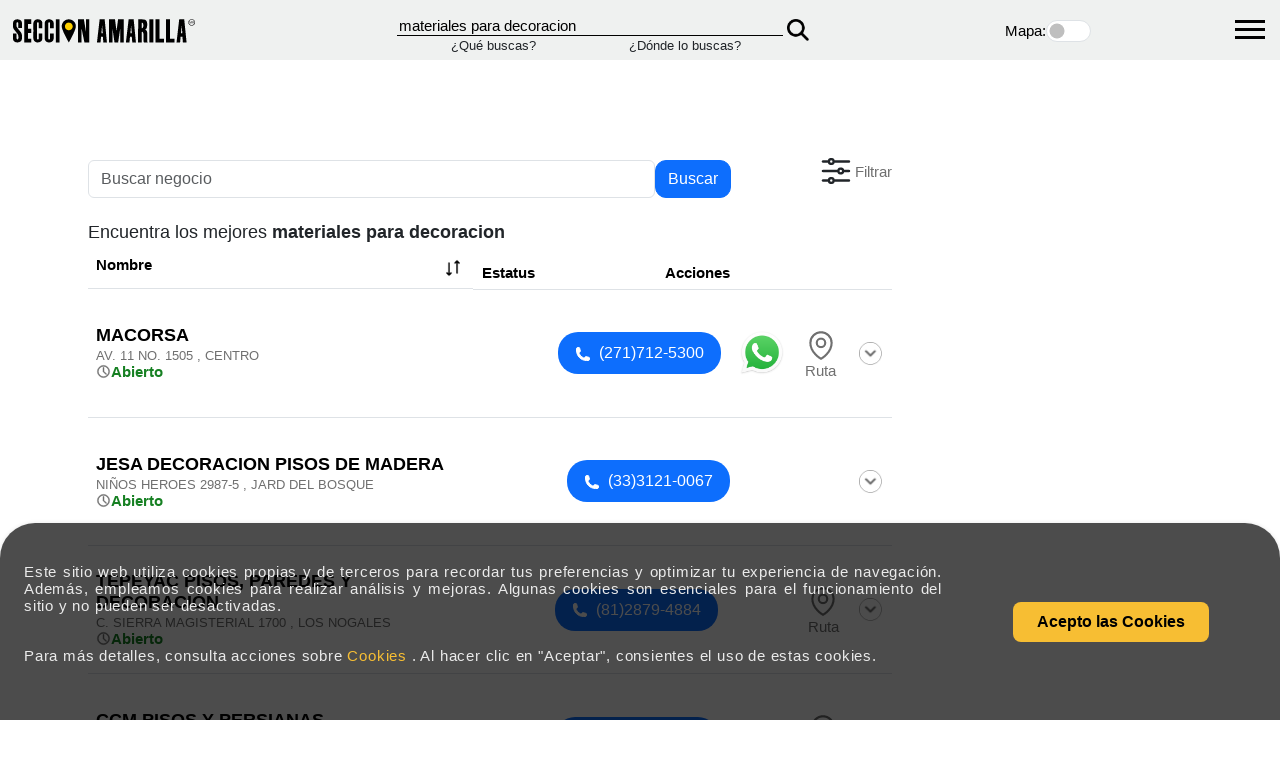

--- FILE ---
content_type: text/html; charset=utf-8
request_url: https://www.seccionamarilla.com.mx/resultados/materiales-para-decoracion/1
body_size: 449988
content:
 <!DOCTYPE html><html lang="es-MX" xmlns="http://www.w3.org/1999/xhtml"><head><meta charset="utf-8">  <title>Materiales Para Decoracion.</title><meta name="description" content="El mejor servicio y productos de Materiales-Para-Decoracion" /><meta name="keywords" content="" />  <meta name="viewport" content="width=device-width, initial-scale=1">  <meta name="apple-mobile-web-app-status-bar-style" content="black-translucent" /><meta name="apple-mobile-web-app-capable" content="yes" />  <link rel="preload" href="https://fonts.googleapis.com/css2?family=Archivo+Black&family=Madimi+One&family=Pacifico&display=swap" as="style" onload="this.rel='stylesheet'"><noscript><link rel="stylesheet" href="https://fonts.googleapis.com/css2?family=Archivo+Black&family=Madimi+One&family=Pacifico&display=swap"></noscript><link rel="preload" href="https://cdn.jsdelivr.net/npm/bootstrap@5.3.3/dist/css/bootstrap.min.css" as="style" onload="this.rel='stylesheet'"><noscript><link href="https://cdn.jsdelivr.net/npm/bootstrap@5.3.3/dist/css/bootstrap.min.css" rel="stylesheet"></noscript><link rel="preload" href="/Content/css/stylenew.css" as="style" onload="this.rel='stylesheet'"><noscript><link rel="stylesheet" href="/Content/css/stylenew.css"></noscript><link rel="preload" href="/Content/css/style_actual.css" as="style" onload="this.rel='stylesheet'"><noscript><link rel="stylesheet" href="/Content/css/style_actual.css"></noscript>  <link rel="preconnect" href="https://fonts.googleapis.com"><link rel="preconnect" href="https://fonts.gstatic.com" crossorigin><link rel="preconnect" href="https://5d3bd38b3cbc745882ab089b4d01ac25.safeframe.googlesyndication.com"><link rel="dns-prefetch" href="https://5d3bd38b3cbc745882ab089b4d01ac25.safeframe.googlesyndication.com"><link rel="preconnect" href="https://aep.mxptint.net"><link rel="dns-prefetch" href="https://aep.mxptint.net"><link rel="preconnect" href="https://aid.send.microad.jp"><link rel="dns-prefetch" href="https://aid.send.microad.jp"><link rel="preconnect" href="https://analytics.google.com"><link rel="dns-prefetch" href="https://analytics.google.com"><link rel="preconnect" href="https://apis.google.com"><link rel="dns-prefetch" href="https://apis.google.com"><link rel="preconnect" href="https://c.bing.com"><link rel="dns-prefetch" href="https://c.bing.com"><link rel="preconnect" href="https://c.clarity.ms"><link rel="dns-prefetch" href="https://c.clarity.ms"><link rel="preconnect" href="https://cdn.jsdelivr.net"><link rel="dns-prefetch" href="https://cdn.jsdelivr.net"><link rel="preconnect" href="https://cdnjs.cloudflare.com"><link rel="dns-prefetch" href="https://cdnjs.cloudflare.com"><link rel="preconnect" href="https://cm.g.doubleclick.net"><link rel="dns-prefetch" href="https://cm.g.doubleclick.net"><link rel="preconnect" href="https://connect.facebook.net"><link rel="dns-prefetch" href="https://connect.facebook.net"><link rel="preconnect" href="https://csi.gstatic.com"><link rel="dns-prefetch" href="https://csi.gstatic.com"><link rel="preconnect" href="https://csync.loopme.me"><link rel="dns-prefetch" href="https://csync.loopme.me"><link rel="preconnect" href="https://ds.uncn.jp"><link rel="dns-prefetch" href="https://ds.uncn.jp"><link rel="preconnect" href="https://fonts.googleapis.com"><link rel="dns-prefetch" href="https://fonts.googleapis.com"><link rel="preconnect" href="https://fundingchoicesmessages.google.com"><link rel="dns-prefetch" href="https://fundingchoicesmessages.google.com"><link rel="preconnect" href="https://img.youtube.com"><link rel="dns-prefetch" href="https://img.youtube.com"><link rel="preconnect" href="https://maps.googleapis.com"><link rel="dns-prefetch" href="https://maps.googleapis.com"><link rel="preconnect" href="https://maps.gstatic.com"><link rel="dns-prefetch" href="https://maps.gstatic.com"><link rel="preconnect" href="https://match.adsrvr.org"><link rel="dns-prefetch" href="https://match.adsrvr.org"><link rel="preconnect" href="https://onetag-sys.com"><link rel="dns-prefetch" href="https://onetag-sys.com"><link rel="preconnect" href="https://pagead2.googlesyndication.com"><link rel="dns-prefetch" href="https://pagead2.googlesyndication.com"><link rel="preconnect" href="https://pixel-sync.sitescout.com"><link rel="dns-prefetch" href="https://pixel-sync.sitescout.com"><link rel="preconnect" href="https://rr2---sn-p5qlsn7s.googlevideo.com"><link rel="dns-prefetch" href="https://rr2---sn-p5qlsn7s.googlevideo.com"><link rel="preconnect" href="https://rr3---sn-p5qlsnrl.googlevideo.com"><link rel="dns-prefetch" href="https://rr3---sn-p5qlsnrl.googlevideo.com"><link rel="preconnect" href="https://s.uuidksinc.net"><link rel="dns-prefetch" href="https://s.uuidksinc.net"><link rel="preconnect" href="https://sb.scorecardresearch.com"><link rel="dns-prefetch" href="https://sb.scorecardresearch.com"><link rel="preconnect" href="https://securepubads.g.doubleclick.net"><link rel="dns-prefetch" href="https://securepubads.g.doubleclick.net"><link rel="preconnect" href="https://stats.g.doubleclick.net"><link rel="dns-prefetch" href="https://stats.g.doubleclick.net"><link rel="preconnect" href="https://sync.1rx.io"><link rel="dns-prefetch" href="https://sync.1rx.io"><link rel="preconnect" href="https://sync.go.sonobi.com"><link rel="dns-prefetch" href="https://sync.go.sonobi.com"><link rel="preconnect" href="https://sync.mathtag.com"><link rel="dns-prefetch" href="https://sync.mathtag.com"><link rel="preconnect" href="https://sync.srv.stackadapt.com"><link rel="dns-prefetch" href="https://sync.srv.stackadapt.com"><link rel="preconnect" href="https://td.doubleclick.net"><link rel="dns-prefetch" href="https://td.doubleclick.net"><link rel="preconnect" href="https://tpc.googlesyndication.com"><link rel="dns-prefetch" href="https://tpc.googlesyndication.com"><link rel="preconnect" href="https://ums.acuityplatform.com"><link rel="dns-prefetch" href="https://ums.acuityplatform.com"><link rel="preconnect" href="https://www.clarity.ms"><link rel="dns-prefetch" href="https://www.clarity.ms"><link rel="preconnect" href="https://www.facebook.com"><link rel="dns-prefetch" href="https://www.facebook.com"><link rel="preconnect" href="https://www.google.com"><link rel="dns-prefetch" href="https://www.google.com"><link rel="preconnect" href="https://www.googleadservices.com"><link rel="dns-prefetch" href="https://www.googleadservices.com"><link rel="preconnect" href="https://www.gstatic.com"><link rel="dns-prefetch" href="https://www.gstatic.com"><link rel="preconnect" href="https://www.seccionamarilla.com.mx"><link rel="dns-prefetch" href="https://www.seccionamarilla.com.mx"><link rel="preconnect" href="https://z.clarity.ms"><link rel="dns-prefetch" href="https://z.clarity.ms">  <meta name="revisit-after" content="7 days" /><meta name="rating" content="GENERAL" /><meta http-equiv="Content-Language" content="es-mx" /><meta name="geo.country" content="MX" /><meta http-equiv="expires" content="0"><meta http-equiv="Cache-Control" content="no-cache"><meta http-equiv="Pragma" content="no-cache">  <link rel="canonical" href="https://www.seccionamarilla.com.mx/resultados/materiales-para-decoracion/1" /><link rel="amphtml" href="https://www.seccionamarilla.com.mx/resultados/materiales-para-decoracion/1/amp">   <link rel="next" href="https://www.seccionamarilla.com.mx/resultados/materiales-para-decoracion/2" />  <link rel="alternate" href="android-app://com.seccion.amarilla/https/www.seccionamarilla.com.mx/resultados/materiales-para-decoracion/1" /><link rel="alternate" href="ios-app://402003747/seccionamarillaapp/http://www.seccionamarilla.com.mx/resultados/materiales-para-decoracion/1" /><meta property="og:title" content="Materiales Para Decoracion." /><meta property="og:description" content="El mejor servicio y productos de Materiales-Para-Decoracion" /><meta property="og:type" content="website" /><meta property="og:url" content="https://www.seccionamarilla.com.mx/resultados/materiales-para-decoracion/1" /><meta property="og:site_name" content="Seccion Amarilla" /><meta property="fb:app_id" content="155043519637" /><meta property="og:image" content="https://www.seccionamarilla.com.mx/Content/images/splash1024x748.png" /><meta property="og:image" content="https://www.seccionamarilla.com.mx/Content/images/favicon.png" height="150px" width="150px" /><link type="text/plain" rel="author" href="https://www.seccionamarilla.com.mx/humans.txt" /><link rel="icon" href="https://www.seccionamarilla.com.mx/Content/images/favicon.ico"><link rel="shortcut icon" href="https://www.seccionamarilla.com.mx/Content/images/favicon.ico"><link href="https://cdn.jsdelivr.net/npm/select2@4.1.0-rc.0/dist/css/select2.min.css" rel="stylesheet" /><link rel="preconnect" href="https://5d3bd38b3cbc745882ab089b4d01ac25.safeframe.googlesyndication.com"><link rel="dns-prefetch" href="https://5d3bd38b3cbc745882ab089b4d01ac25.safeframe.googlesyndication.com"><link rel="preconnect" href="https://aep.mxptint.net"><link rel="dns-prefetch" href="https://aep.mxptint.net"><link rel="preconnect" href="https://aid.send.microad.jp"><link rel="dns-prefetch" href="https://aid.send.microad.jp"><link rel="preconnect" href="https://analytics.google.com"><link rel="dns-prefetch" href="https://analytics.google.com"><link rel="preconnect" href="https://apis.google.com"><link rel="dns-prefetch" href="https://apis.google.com"><link rel="preconnect" href="https://c.bing.com"><link rel="dns-prefetch" href="https://c.bing.com"><link rel="preconnect" href="https://c.clarity.ms"><link rel="dns-prefetch" href="https://c.clarity.ms"><link rel="preconnect" href="https://cdn.jsdelivr.net"><link rel="dns-prefetch" href="https://cdn.jsdelivr.net"><link rel="preconnect" href="https://cdnjs.cloudflare.com"><link rel="dns-prefetch" href="https://cdnjs.cloudflare.com"><link rel="preconnect" href="https://cm.g.doubleclick.net"><link rel="dns-prefetch" href="https://cm.g.doubleclick.net"><link rel="preconnect" href="https://connect.facebook.net"><link rel="dns-prefetch" href="https://connect.facebook.net"><link rel="preconnect" href="https://csi.gstatic.com"><link rel="dns-prefetch" href="https://csi.gstatic.com"><link rel="preconnect" href="https://csync.loopme.me"><link rel="dns-prefetch" href="https://csync.loopme.me"><link rel="preconnect" href="https://ds.uncn.jp"><link rel="dns-prefetch" href="https://ds.uncn.jp"><link rel="preconnect" href="https://fonts.googleapis.com"><link rel="dns-prefetch" href="https://fonts.googleapis.com"><link rel="preconnect" href="https://fundingchoicesmessages.google.com"><link rel="dns-prefetch" href="https://fundingchoicesmessages.google.com"><link rel="preconnect" href="https://img.youtube.com"><link rel="dns-prefetch" href="https://img.youtube.com"><link rel="preconnect" href="https://maps.googleapis.com"><link rel="dns-prefetch" href="https://maps.googleapis.com"><link rel="preconnect" href="https://maps.gstatic.com"><link rel="dns-prefetch" href="https://maps.gstatic.com"><link rel="preconnect" href="https://match.adsrvr.org"><link rel="dns-prefetch" href="https://match.adsrvr.org"><link rel="preconnect" href="https://onetag-sys.com"><link rel="dns-prefetch" href="https://onetag-sys.com"><link rel="preconnect" href="https://pagead2.googlesyndication.com"><link rel="dns-prefetch" href="https://pagead2.googlesyndication.com"><link rel="preconnect" href="https://pixel-sync.sitescout.com"><link rel="dns-prefetch" href="https://pixel-sync.sitescout.com"><link rel="preconnect" href="https://rr2---sn-p5qlsn7s.googlevideo.com"><link rel="dns-prefetch" href="https://rr2---sn-p5qlsn7s.googlevideo.com"><link rel="preconnect" href="https://rr3---sn-p5qlsnrl.googlevideo.com"><link rel="dns-prefetch" href="https://rr3---sn-p5qlsnrl.googlevideo.com"><link rel="preconnect" href="https://s.uuidksinc.net"><link rel="dns-prefetch" href="https://s.uuidksinc.net"><link rel="preconnect" href="https://sb.scorecardresearch.com"><link rel="dns-prefetch" href="https://sb.scorecardresearch.com"><link rel="preconnect" href="https://securepubads.g.doubleclick.net"><link rel="dns-prefetch" href="https://securepubads.g.doubleclick.net"><link rel="preconnect" href="https://stats.g.doubleclick.net"><link rel="dns-prefetch" href="https://stats.g.doubleclick.net"><link rel="preconnect" href="https://sync.1rx.io"><link rel="dns-prefetch" href="https://sync.1rx.io"><link rel="preconnect" href="https://sync.go.sonobi.com"><link rel="dns-prefetch" href="https://sync.go.sonobi.com"><link rel="preconnect" href="https://sync.mathtag.com"><link rel="dns-prefetch" href="https://sync.mathtag.com"><link rel="preconnect" href="https://sync.srv.stackadapt.com"><link rel="dns-prefetch" href="https://sync.srv.stackadapt.com"><link rel="preconnect" href="https://td.doubleclick.net"><link rel="dns-prefetch" href="https://td.doubleclick.net"><link rel="preconnect" href="https://tpc.googlesyndication.com"><link rel="dns-prefetch" href="https://tpc.googlesyndication.com"><link rel="preconnect" href="https://ums.acuityplatform.com"><link rel="dns-prefetch" href="https://ums.acuityplatform.com"><link rel="preconnect" href="https://www.clarity.ms"><link rel="dns-prefetch" href="https://www.clarity.ms"><link rel="preconnect" href="https://www.facebook.com"><link rel="dns-prefetch" href="https://www.facebook.com"><link rel="preconnect" href="https://www.google.com"><link rel="dns-prefetch" href="https://www.google.com"><link rel="preconnect" href="https://www.googleadservices.com"><link rel="dns-prefetch" href="https://www.googleadservices.com"><link rel="preconnect" href="https://www.gstatic.com"><link rel="dns-prefetch" href="https://www.gstatic.com"><link rel="preconnect" href="https://www.seccionamarilla.com.mx"><link rel="dns-prefetch" href="https://www.seccionamarilla.com.mx"><link rel="preconnect" href="https://z.clarity.ms"><link rel="dns-prefetch" href="https://z.clarity.ms"><script src="https://securepubads.g.doubleclick.net/tag/js/gpt.js"></script><script> window.googletag = window.googletag || { cmd: [] }; googletag.cmd.push(function () { googletag.defineSlot('/121173452/seccion_amarilla/busqueda/megabanner', [[970, 250], [728, 90], [320, 100], [320, 50]], 'div-gpt-ad-1600899552305-0').setTargeting('locationSearch-SA', ['']).setTargeting('keyword-SA', ['materiales_para_decoracion']).setTargeting('category-SA', ['"1537209",']).addService(googletag.pubads()); googletag.pubads().enableSingleRequest(); googletag.pubads().setTargeting('locationSearch-SA', ['']).setTargeting('keyword-SA', ['materiales_para_decoracion']).setTargeting('category-SA', ["1537209",]); googletag.enableServices(); }); </script><script> window.googletag = window.googletag || { cmd: [] }; googletag.cmd.push(function () { googletag.defineSlot('/121173452/seccion_amarilla/busqueda/boxbanner', [300, 250], 'div-gpt-ad-1600899635570-0').setTargeting('locationSearch-SA', ['']).setTargeting('keyword-SA', ['materiales_para_decoracion']).setTargeting('category-SA', ['"1537209",']).addService(googletag.pubads()); googletag.pubads().enableSingleRequest(); googletag.pubads().setTargeting('locationSearch-SA', ['']).setTargeting('keyword-SA', ['materiales_para_decoracion']).setTargeting('category-SA', ["1537209",]); googletag.enableServices(); }); </script><script> window.googletag = window.googletag || { cmd: [] }; googletag.cmd.push(function () { googletag.defineSlot('/121173452/seccion_amarilla/busqueda/sticky', [[320, 100], [320, 50], [728, 90]], 'div-gpt-ad-1600899738365-0').setTargeting('locationSearch-SA', ['']).setTargeting('keyword-SA', ['materiales_para_decoracion']).setTargeting('category-SA', ['"1537209",']).addService(googletag.pubads()); googletag.pubads().enableSingleRequest(); googletag.pubads().setTargeting('locationSearch-SA', ['']).setTargeting('keyword-SA', ['materiales_para_decoracion']).setTargeting('category-SA', ["1537209",]); googletag.enableServices(); }); </script><script> window.googletag = window.googletag || { cmd: [] }; googletag.cmd.push(function () { googletag.defineSlot('/121173452/seccion_amarilla/busqueda/resultados-busqueda-1', [[320, 100], [728, 90], [320, 50]], 'div-gpt-ad-1600899805646-0').setTargeting('locationSearch-SA', ['']).setTargeting('keyword-SA', ['materiales_para_decoracion']).setTargeting('category-SA', ['"1537209",']).addService(googletag.pubads()); googletag.pubads().enableSingleRequest(); googletag.pubads().setTargeting('locationSearch-SA', ['']).setTargeting('keyword-SA', ['materiales_para_decoracion']).setTargeting('category-SA', ["1537209",]); googletag.enableServices(); }); </script><script> window.googletag = window.googletag || { cmd: [] }; googletag.cmd.push(function () { googletag.defineSlot('/121173452/seccion_amarilla/busqueda/resultados-busqueda-2', [[728, 90], [320, 100], [320, 50]], 'div-gpt-ad-1600899844123-0').addService(googletag.pubads()); googletag.pubads().enableSingleRequest(); googletag.enableServices(); }); </script><script> window.googletag = window.googletag || { cmd: [] }; googletag.cmd.push(function () { googletag.defineSlot('/121173452/seccion_amarilla/busqueda/resultados-busqueda-3', [[320, 50], [320, 100], [728, 90]], 'div-gpt-ad-1600899899885-0').addService(googletag.pubads()); googletag.pubads().enableSingleRequest(); googletag.enableServices(); }); </script><script> window.googletag = window.googletag || { cmd: [] }; googletag.cmd.push(function () { googletag.defineSlot('/121173452/seccion_amarilla/busqueda/halfbanner', [300, 600], 'div-gpt-ad-1720727048535-0').addService(googletag.pubads()); googletag.enableServices(); }); </script>   <script type="application/ld+json"> { "@context": "http://schema.org", "@type": "WebSite", "url": "https://www.seccionamarilla.com.mx/", "potentialAction": [ { "@type": "SearchAction", "target": "https://www.seccionamarilla.com.mx/Buscador/TabToSearch/{search_term_string}", "query-input": "required name=search_term_string" }, { "@type": "SearchAction", "target": "android-app://https://www.seccionamarilla.com.mx/Buscador/TabToSearch/{search_term_string}", "query-input": "required name=search_term_string" } ] } </script><script type="application/ld+json">  { "@context": "http://schema.org", "@type": "BreadcrumbList", "itemListElement": [ { "@type": "ListItem", "position": 1, "item": { "@id": "https://www.seccionamarilla.com.mx/", "name": "SecciÃ³n Amarilla" } }, { "@type": "ListItem", "position": 2, "item": { "@id": "https://www.seccionamarilla.com.mx/resultados/materiales-para-decoracion/1", "name": "materiales para decoracion" } } ] } </script><link rel="stylesheet" href="https://cdnjs.cloudflare.com/ajax/libs/font-awesome/6.0.0-beta3/css/all.min.css"><link rel="preload" href="/Content/css/style_list_head.css" as="style" onload="this.rel='stylesheet'" /><noscript><link href="/Content/css/style_list_head.css" rel="stylesheet" /></noscript>     <link rel="preload" href="/Content/css/style_layout.css" as="style" onload="this.rel='stylesheet'" /><noscript><link href="/Content/css/style_layout.css" rel="stylesheet" /></noscript><script type="text/javascript"> var isCookies = sessionStorage.getItem('agreeCookies'); if (isCookies) { } else { sessionStorage.setItem('agreeCookies', false); } </script></head><body>   <noscript><iframe src="https://www.googletagmanager.com/ns.html?id=GTM-M9XNS7SG" height="0" width="0" style="display:none;visibility:hidden"></iframe></noscript><script> var NombreUser = null; var rutaSADomain = 'https://www.seccionamarilla.com.mx/';   NombreUser = '';   const gtmId = 'GTM-M9XNS7SG'; function cargarGtmScript() { (function (w, d, s, l, i) { w[l] = w[l] || []; w[l].push({ 'gtm.start': new Date().getTime(), event: 'gtm.js' }); var f = d.getElementsByTagName(s)[0], j = d.createElement(s), dl = l != 'dataLayer' ? '&l=' + l : ''; j.async = true; j.src = 'https://www.googletagmanager.com/gtm.js?id=' + i + dl; if (f && f.parentNode) { f.parentNode.insertBefore(j, f); } else { (d.head || d.body || d.documentElement).appendChild(j); } })(window, document, 'script', 'dataLayer', gtmId); } let primeraInteraccionRealizada = false; function manejarPrimeraInteraccionGeneral() { if (primeraInteraccionRealizada) { return; } primeraInteraccionRealizada = true; cargarGtmScript(); } const eventosInteraccionComunes = ['click', 'scroll', 'keydown', 'touchstart', 'mousemove']; eventosInteraccionComunes.forEach(evento => { window.addEventListener(evento, manejarPrimeraInteraccionGeneral, { once: true, passive: true }); }); </script>   <link rel="preload" href="/Content/css/style_header.css" as="style" onload="this.rel='stylesheet'" /><noscript><link href="/Content/css/style_header.css" rel="stylesheet" /></noscript><nav id="menu" class="menu" style="display: none;"><ul><li><a href="https://negocios.seccionamarilla.com.mx/" target="_blank">Agencia de Marketing digital en M&eacute;xico</a></li><li><a href="https://sisoy.net" target="_blank">Blog Secci&oacute;n Amarilla</a></li><li><a href="https://minegocio.seccionamarilla.com.mx" target="_blank">Mi Negocio</a></li><li><a href="https://www.seccionamarilla.com.mx/registra-tu-empresa">Registra tu empresa</a></li><li class="menu-social"><a href="https://www.facebook.com/seccionmexico/?fref=ts" target="_blank" class="s-face"><span class="icon-facebook"></span></a><a href="https://twitter.com/seccionamarilla" target="_blank" class="s-twit">  <svg width="20" height="20" viewBox="0 0 1200 1227" stroke="#707070" fill="#000000" xmlns="http://www.w3.org/2000/svg"><path d="M714.163 519.284L1160.89 0H1055.03L667.137 450.887L357.328 0H0L468.492 681.821L0 1226.37H105.866L515.491 750.218L842.672 1226.37H1200L714.137 519.284H714.163ZM569.165 687.828L521.697 619.934L144.011 79.6944H306.615L611.412 515.685L658.88 583.579L1055.08 1150.3H892.476L569.165 687.854V687.828Z" /></svg></a><a href=" https://www.facebook.com/AgenciaDigitalSeccionAmarilla/?fref=ts" target="_blank" class="s-face"><span class="icon-facebook"></span></a><a href="https://www.instagram.com/agenciadigitalseccionamarilla" target="_blank" class="s-insta"><span><svg width="20" height="20" viewBox="0 0 448 512"><path fill="#FFFFFF" d="M224.3 141a115 115 0 1 0 -.6 230 115 115 0 1 0 .6-230zm-.6 40.4a74.6 74.6 0 1 1 .6 149.2 74.6 74.6 0 1 1 -.6-149.2zm93.4-45.1a26.8 26.8 0 1 1 53.6 0 26.8 26.8 0 1 1 -53.6 0zm129.7 27.2c-1.7-35.9-9.9-67.7-36.2-93.9-26.2-26.2-58-34.4-93.9-36.2-37-2.1-147.9-2.1-184.9 0-35.8 1.7-67.6 9.9-93.9 36.1s-34.4 58-36.2 93.9c-2.1 37-2.1 147.9 0 184.9 1.7 35.9 9.9 67.7 36.2 93.9s58 34.4 93.9 36.2c37 2.1 147.9 2.1 184.9 0 35.9-1.7 67.7-9.9 93.9-36.2 26.2-26.2 34.4-58 36.2-93.9 2.1-37 2.1-147.8 0-184.8zM399 388c-7.8 19.6-22.9 34.7-42.6 42.6-29.5 11.7-99.5 9-132.1 9s-102.7 2.6-132.1-9c-19.6-7.8-34.7-22.9-42.6-42.6-11.7-29.5-9-99.5-9-132.1s-2.6-102.7 9-132.1c7.8-19.6 22.9-34.7 42.6-42.6 29.5-11.7 99.5-9 132.1-9s102.7-2.6 132.1 9c19.6 7.8 34.7 22.9 42.6 42.6 11.7 29.5 9 99.5 9 132.1s2.7 102.7-9 132.1z" /></svg></span></a><a href="https://www.linkedin.com/company/agencia-digital-seccion-amarilla" target="_blank" class="s-linkedin"><span><svg width="20" height="20" viewBox="0 0 448 512"><path fill="#FFFFFF" d="M100.3 448l-92.9 0 0-299.1 92.9 0 0 299.1zM53.8 108.1C24.1 108.1 0 83.5 0 53.8 0 39.5 5.7 25.9 15.8 15.8s23.8-15.8 38-15.8 27.9 5.7 38 15.8 15.8 23.8 15.8 38c0 29.7-24.1 54.3-53.8 54.3zM447.9 448l-92.7 0 0-145.6c0-34.7-.7-79.2-48.3-79.2-48.3 0-55.7 37.7-55.7 76.7l0 148.1-92.8 0 0-299.1 89.1 0 0 40.8 1.3 0c12.4-23.5 42.7-48.3 87.9-48.3 94 0 111.3 61.9 111.3 142.3l0 164.3-.1 0z" /></svg></span></a><a href="https://www.youtube.com/%40AgenciaDigitalSeccionAmarilla" target="_blank" class="s-you"><span><svg width="20" height="20" viewBox="0 0 576 512"><path fill="#FFFFFF" d="M549.7 124.1C543.5 100.4 524.9 81.8 501.4 75.5 458.9 64 288.1 64 288.1 64S117.3 64 74.7 75.5C51.2 81.8 32.7 100.4 26.4 124.1 15 167 15 256.4 15 256.4s0 89.4 11.4 132.3c6.3 23.6 24.8 41.5 48.3 47.8 42.6 11.5 213.4 11.5 213.4 11.5s170.8 0 213.4-11.5c23.5-6.3 42-24.2 48.3-47.8 11.4-42.9 11.4-132.3 11.4-132.3s0-89.4-11.4-132.3zM232.2 337.6l0-162.4 142.7 81.2-142.7 81.2z" /></svg></span></a><a href="https://www.tiktok.com/%40agenciaseccionamarilla" target="_blank" class="s-tik"><span><svg width="20" height="20" viewBox="0 0 448 512"><path fill="#FFFFFF" d="M448.5 209.9c-44 .1-87-13.6-122.8-39.2l0 178.7c0 33.1-10.1 65.4-29 92.6s-45.6 48-76.6 59.6-64.8 13.5-96.9 5.3-60.9-25.9-82.7-50.8-35.3-56-39-88.9 2.9-66.1 18.6-95.2 40-52.7 69.6-67.7 62.9-20.5 95.7-16l0 89.9c-15-4.7-31.1-4.6-46 .4s-27.9 14.6-37 27.3-14 28.1-13.9 43.9 5.2 31 14.5 43.7 22.4 22.1 37.4 26.9 31.1 4.8 46-.1 28-14.4 37.2-27.1 14.2-28.1 14.2-43.8l0-349.4 88 0c-.1 7.4 .6 14.9 1.9 22.2 3.1 16.3 9.4 31.9 18.7 45.7s21.3 25.6 35.2 34.6c19.9 13.1 43.2 20.1 67 20.1l0 87.4z" /></svg></span></a></li></ul></nav><div><div class="container_icon_hamburguer"><div id="hamburger_menu" class="navbar-toggle" title="Menu" onclick="toggleMenu(this)"><div class="bar1"></div><div class="bar2"></div><div class="bar3"></div></div></div><nav class="logo_container"><div class=" p-1 d-flex align-items-center"><a href="https://www.seccionamarilla.com.mx/" id="link_aplicar"><img src="/Content/images/logo-seccion-amarilla.svg" height="35" width="200" alt="logo_seccion_amarilla" class="logoHeader" loading="lazy"></a></div>  <form action="/header" class="form_container_nav" id="formHeader" method="post"> <div class="container_que"><div class="input_form_nav"><input type="text" id="What" name="What" value="materiales para decoracion" onkeypress="return validatetyped(event)" class="test" aria-label="Que" /></div><small>&iquest;Qu&eacute; buscas?</small></div><div class="container_donde"><div class="input_form_nav"><input type="text" id="Where" name="Where" value="" onkeypress="return validatetyped(event)" class="test" aria-label="Donde" /></div><small>&iquest;D&oacute;nde lo buscas?</small></div><input type="hidden" id="viewMaps" name="viewMaps" /><button type="submit" class="submit_nav_que_donde"><img src="/Content/icons/magnifying-glass-solid-black_2x.webp" alt="bucar_submit" width="22" height="22" loading="lazy"></button> </form> <div class="container_mapa_control"><div class="title_control_map"><label for="mostrar_mapa">Mapa:</label></div><div class="form-check form-switch"><input class="form-check-input" type="checkbox" id="mostrar_mapa" ></div></div><div class="container_que"></div></nav></div> <form action="/header" class="mobile_clontainer_que_donde" id="formHeader2" method="post"> <div class="mobile_clontainer_que_donde" style=" margin-top: 1rem; margin-left:1rem;"><div class="mobile_que"><div class="input_que_mobile col-md-8"><input type="search" id="What2" name="What" class="form-control input_mobile_que" value="materiales para decoracion" placeholder="&iquest;Qu&eacute; buscas?" onkeypress="return validatetyped(event)" /></div><div class="icon_mobile col-md-4">  </div></div><div class="mobile_donde"><div class="input_donde_mobile col-md-8"><input type="search" id="Where2" name="Where" class="form-control" value="" onkeypress="return validatetyped(event)" placeholder="&iquest;D&oacute;nde lo buscas?" /></div><div class="icon_mobile col-md-4">  <button type="submit" class="svg-button"><svg xmlns="http://www.w3.org/2000/svg" fill="none" viewBox="0 0 24 24" stroke-width="1.5" stroke="currentColor" class="size-6"><path stroke-linecap="round" stroke-linejoin="round" d="m21 21-5.197-5.197m0 0A7.5 7.5 0 1 0 5.196 5.196a7.5 7.5 0 0 0 10.607 10.607Z" /></svg></button></div></div></div> </form> <script> document.addEventListener('DOMContentLoaded', function () { document.getElementById('formHeader').addEventListener('submit', function (event) { event.preventDefault(); var form = event.target; var form = event.target; var queBuscas = form.elements['What'].value; var dondeBuscas = form.elements['Where'].value; if (queBuscas == '') { form.elements['What'].focus(); Swal.fire({ icon: 'error', title: 'Oops...', text: 'Olvidaste decirnos que buscas...', }) } else { openLoading(); form.submit(); } }); document.getElementById('formHeader2').addEventListener('submit', function (event) { event.preventDefault(); var form = event.target; var form = event.target; var queBuscas = form.elements['What2'].value; var dondeBuscas = form.elements['Where2'].value; if (queBuscas == '') { form.elements['What2'].focus(); Swal.fire({ icon: 'error', title: 'Oops...', text: 'Olvidaste decirnos que buscas...', }) } else { openLoading(); form.submit(); } }); }); document.addEventListener("DOMContentLoaded", function () { const valorWhere = ''; document.getElementById("Where").value = valorWhere; document.getElementById("Where2").value = valorWhere; }); document.addEventListener("DOMContentLoaded", function () {   }); document.getElementById('What').addEventListener('keydown', function (event) { if (event.key === "Enter") { validarFomrHeader(); } }); document.getElementById('Where').addEventListener('keydown', function (event) { if (event.key === "Enter") { validarFomrHeader(); } }); document.getElementById('What2').addEventListener('keydown', function (event) { if (event.key === "Enter") { validarFomrHeader2(); } }); document.getElementById('Where2').addEventListener('keydown', function (event) { if (event.key === "Enter") { validarFomrHeader2(); } }); function validarFomrHeader() { if (!$('#What').val() == '') { openLoading(); $("#formHeader").submit(); } } function validarFomrHeader2() { if (!$('#What2').val() == '') { openLoading(); $("#formHeader2").submit(); } } function toggleMenu() { const menu = document.getElementById('menu'); const hamburger_menu = document.getElementById("hamburger_menu"); hamburger_menu.classList.toggle("navbar-on"); if (menu.style.display == 'none') { menu.style.display = 'table'; } else { menu.style.display = 'none'; } } function validatetyped(evt) { var theEvent = evt || window.event; var key = theEvent.keyCode || theEvent.which; if (key == 37 || key == 39 || key == 46) { theEvent.returnValue = true; return; } if (key != 8) { key = String.fromCharCode(key); var regex = /^[0-9A-Za-zÃ±Ã¡Ã©Ã­Ã³ÃºÃ‘ÃÃ‰ÃÃ“ÃšÃ¼Ãœ;\&\s\-,]+$/; if (!regex.test(key)) { theEvent.returnValue = false; if (theEvent.preventDefault) theEvent.preventDefault(); } } } function startRecognition(inputId) { if (!('webkitSpeechRecognition' in window)) { alert("Lo siento, tu navegador no soporta reconocimiento de voz."); return; } const recognition = new webkitSpeechRecognition(); recognition.lang = 'es-ES'; recognition.interimResults = false; recognition.maxAlternatives = 1; recognition.onresult = function (event) { const transcript = event.results[0][0].transcript; document.getElementById(inputId).value = transcript; }; recognition.onerror = function (event) { console.error("Error de reconocimiento de voz: ", event.error); }; recognition.start(); } function resetMap(event, extraParam, callback) { $.post(rutaSADomain + "filter-mapa", { mapa: false }).done(function (data) { let promises = []; if (typeof limpiarFiltros === "function") { promises.push(new Promise((resolve) => { limpiarFiltros(event, extraParam); resolve(); })); } if (typeof openLoading === "function") { promises.push(new Promise((resolve) => { openLoading(); resolve(); })); } Promise.all(promises).then(() => { callback(); }); }); } function openLoadingSug() { $("#formHeader2").submit(); }; document.getElementById("link_aplicar").addEventListener("click", function (event) { event.preventDefault(); var href = this.href; resetMap(event, false ,function () { window.location.href = href; }); }); </script>           <div class="no-print" id='div-gpt-ad-1600899552305-0'><script> googletag.cmd.push(function () { googletag.display('div-gpt-ad-1600899552305-0'); }); </script></div><div id="container_out" class="container-fluid h-100 container_out"><div id="container_mapa_lista" class="h-100 d-flex justify-content-center"><div id="sidebar" class="col-lg-12 col-md-12 col-sm-12 col-xl-7 bg-white py-4 p-5 overflow-auto width_no_map">  <div class=" d-flex justify-content-between mb-4 gap-3"><div id="search_container" class=" d-flex gap-3 search_container h-50 mt-3 w-md-50"><input type="text" class="form-control" placeholder="Buscar negocio" id="textNegocio"><button class="btn btn-primary button_buscar" id="buscarFiltros">Buscar</button></div><div role="button" class="container_filter" data-bs-toggle="collapse" data-bs-target="#filter_controls" aria-expanded="true" aria-controls="filter_controls" aria-describedby="accion para mostrar los filtros"><div class="icon_filter"><svg xmlns="http://www.w3.org/2000/svg" fill="none" viewBox="0 0 24 24" stroke-width="1.5" stroke="currentColor" class="size-6" width="38.33"><path stroke-linecap="round" stroke-linejoin="round" d="M10.5 6h9.75M10.5 6a1.5 1.5 0 1 1-3 0m3 0a1.5 1.5 0 1 0-3 0M3.75 6H7.5m3 12h9.75m-9.75 0a1.5 1.5 0 0 1-3 0m3 0a1.5 1.5 0 0 0-3 0m-3.75 0H7.5m9-6h3.75m-3.75 0a1.5 1.5 0 0 1-3 0m3 0a1.5 1.5 0 0 0-3 0m-9.75 0h9.75" /></svg></div><div class="name_icon"><p class="m-0">Filtrar</p></div></div></div><div id="filter_controls" class="accordion-collapse collapse"><div class="row"><div class="col-lg-6 col-md-6 col-sm-12 mb-3 select-container estilo-position-relative"><div class="loading-spinner"></div><select class="js-example-basic-single estilos-w-100" id="miSelectCategory" onchange="changeLocation('miSelectCategory')"><option value="0">Categorias</option></select></div><div class="col-lg-6 col-md-6 col-sm-12 mb-3 select-container "><div class="loading-spinner"></div><select class="js-example-basic-single estilos-w-100" id="miSelectPay" onchange="changeLocation('miSelectPay')"><option value="FORMAS DE PAGO">Formas de pago</option></select></div></div><div class="row"><div class="col-lg-6 col-md-6 col-sm-12 mb-3 select-container"><div class="loading-spinner"></div><select class="js-example-basic-single estilos-w-100" id="miSelectEstado" onchange="changeLocation('miSelectEstado')"><option value="ESTADO">Estado</option></select></div><div class="col-lg-6 col-md-6 col-sm-12 mb-3 select-container"><div class="loading-spinner"></div><select class="js-example-basic-single estilos-w-100" id="miSelectCity" onchange="changeLocation('miSelectCity')"><option value="CIUDAD">Ciudad</option></select></div></div><div class="row"><div class="col-lg-6 col-md-6 col-sm-12 mb-3 select-container"><div class="loading-spinner"></div><select class="js-example-basic-single estilos-w-100" id="miSelectColony" onchange="changeLocation('miSelectColony')"><option value="COLONIA">Colonia</option></select></div><div class="col-lg-6 col-md-6 col-sm-12 mb-3 select-container"><div class="loading-spinner"></div><select class="js-example-basic-single estilos-w-100" id="miSelectZip" onchange="changeLocation('miSelectZip')"><option value="CODIGO POSTAL">Codigo Postal</option></select></div></div><hr><div class="mb-3"><div class="container_title_horario"><div class="title_horario"><svg xmlns="http://www.w3.org/2000/svg" fill="none" viewBox="0 0 24 24" stroke-width="1.5" stroke="currentColor" class="size-6"><path stroke-linecap="round" stroke-linejoin="round" d="M12 6v6h4.5m4.5 0a9 9 0 1 1-18 0 9 9 0 0 1 18 0Z" /></svg><label class="form-label">Horario</label><br /></div></div><div class="container_title_horario"><div class="title_horario"><div class="form-check form-switch"><label class="form-check-label" for="abiertoAhora"> Abierto <span>ahora</span></label><input class="form-check-input" type="checkbox" id="abiertoAhora" onclick="toggleCheckbox('abiertoAhora', '24_horas')" ></div></div><div class="24_hrs"><div class="form-check form-switch"><label class="form-check-label" for="24_horas">24 horas</label><input class="form-check-input" type="checkbox" id="24_horas" onclick="toggleCheckbox('24_horas', 'abiertoAhora')" ></div></div></div><div class="row"><div class=" col-lg-6 col-md-6 col-sm-12 container_apertura"><label for="apertura">Apertura</label><select class="form-control" name="apertura" id="apertura">   <option value="00" >00:00</option>  <option value="01" >01:00</option>  <option value="02" >02:00</option>  <option value="03" >03:00</option>  <option value="04" >04:00</option>  <option value="05" >05:00</option>  <option value="06" >06:00</option>  <option value="07" >07:00</option>  <option value="08" >08:00</option>  <option value="09" >09:00</option>  <option value="10" >10:00</option>  <option value="11" >11:00</option>  <option value="12" >12:00</option>  <option value="13" >13:00</option>  <option value="14" >14:00</option>  <option value="15" >15:00</option>  <option value="16" >16:00</option>  <option value="17" >17:00</option>  <option value="18" >18:00</option>  <option value="19" >19:00</option>  <option value="20" >20:00</option>  <option value="21" >21:00</option>  <option value="22" >22:00</option>  <option value="23" >23:00</option>  <option value="24" >24:00</option>  </select></div><div class="col-lg-6 col-md-6 col-sm-12 container_cierre"><label for="cierre">Cierre</label><select class="form-control" name="cierre" id="cierre">   <option value="00" >00:00</option>  <option value="01" >01:00</option>  <option value="02" >02:00</option>  <option value="03" >03:00</option>  <option value="04" >04:00</option>  <option value="05" >05:00</option>  <option value="06" >06:00</option>  <option value="07" >07:00</option>  <option value="08" >08:00</option>  <option value="09" >09:00</option>  <option value="10" >10:00</option>  <option value="11" >11:00</option>  <option value="12" >12:00</option>  <option value="13" >13:00</option>  <option value="14" >14:00</option>  <option value="15" >15:00</option>  <option value="16" >16:00</option>  <option value="17" >17:00</option>  <option value="18" >18:00</option>  <option value="19" >19:00</option>  <option value="20" >20:00</option>  <option value="21" >21:00</option>  <option value="22" >22:00</option>  <option value="23" >23:00</option>  <option value="24" >24:00</option>  </select></div></div></div><hr /><div class="container_title_horario"><div class="title_horario"><label for="distancia" class="form-label">Distancia en km: </label><strong id="rango_distancia">0</strong></div></div><div class="controles_distancia d-flex justify-content-between"><div class="more_GP"><div class="form-check form-switch"><label class="form-check-label" for="more_GooglePlaces">+ Google Places</label><input class="form-check-input" type="checkbox" id="more_GooglePlaces"></div></div><div class="24_hrs"><div class="form-check form-switch"><label class="form-check-label" for="24_horas">Distancia</label>  <input class="form-check-input" type="checkbox" id="distancia_active" onclick="toggleRangeInput()" ></div></div></div><div class="row p-2"><input type="range" class="form-range" min="0" max="15" id="distancia" value="0" onchange="update_rango_distancia()" disabled></div><div class="container_flex_submit"><div class="container_limpiar"><button id="submit_limpiar" type="button" class="btn btn-outline-primary button_limpiar">Limpiar Filtros</button></div><div class="container_submit mb-3"><button id="submit_aplicar" type="submit" class="btn btn-primary button_aplicar w-25">Aplicar</button></div></div></div>   <div id="table_container"><div class="list-title"><h1> Encuentra los mejores <b>materiales para decoracion</b>    </h1></div><table class="table"><thead><tr><th class="d-flex justify-content-between cursor-pointer" onclick="toggleHeader(this)" id="thOrden"> Nombre <img class="ordenar" src="/Content/icons/ordenar.webp" width="24px" height="auto" alt="icon_ordenar"><img class="img_a_z nodisplay" src="/Content/icons/arrow-down-a-z-solid_2x.webp" alt="icon_orden_descendiente"><img class="img_z_a nodisplay" src="/Content/icons/arrow-up-z-a-solid_2x.webp" alt="icon_orden_ascendente"><input type="hidden" id="nombreOrden" /></th><th>Estatus</th><th name="header_acciones">Acciones</th><th></th></tr></thead><tbody>  <tr class="table-row table_row_no_map" attr_row_id='collapseRow1' id="listado_413151543"><td>  <h2 class="bussines_name estilos-margin-bottom"><a href="http://macorsacord.com?utm_source=SeccionAmarilla&utm_medium=Listado-de-Resultados&utm_campaign=413151543&utm_term=materiales para decoracion" target="_blank" title="M&aacute;s informaci&oacute;n de MACORSA" class="gtm-header-413151543"><span class="bussines_name estilos-margin-bottom">MACORSA</span></a></h2><small class="short_address"> AV. 11 NO. 1505 , <span>CENTRO</span></small>   <br><small attr="direccion_2" class="short_address nodisplay">  <span itemprop="addressLocality">CORDOBA</span>   <span itemprop="addressRegion">, VER</span>  <span>, C.P.</span><span itemprop="postalCode">94500</span></small>    <div class="abierto_container horario"><svg viewBox="0 0 32 32" xmlns="http://www.w3.org/2000/svg" class="size-6" width="15" stroke="#707070" fill="#707070"><title></title><g data-name="Layer 2" id="Layer_2"><path d="M16,29A13,13,0,1,1,29,16,13,13,0,0,1,16,29ZM16,5A11,11,0,1,0,27,16,11,11,0,0,0,16,5Z"></path><path d="M21.5,22.5a1,1,0,0,1-.71-.29l-5.5-5.5A1,1,0,0,1,15,16V8a1,1,0,0,1,2,0v7.59l5.21,5.2a1,1,0,0,1,0,1.42A1,1,0,0,1,21.5,22.5Z"></path></g></svg><span class="estilos-color-168022"><b>Abierto</b></span></div>  </td>  <td class="container_estatus">  <div class="container_whatsapp nodisplay_desktop"><a id="cta_wa_listado" href="https://api.whatsapp.com/send?phone=5212711060511&amp;text=Hola%2c+encontr%c3%83%c2%a9+su+contacto+en+Secci%c3%83%c2%b3n+Amarilla.+Deseo+informaci%c3%83%c2%b3n" target="_blank" class="btn color-whatsappbtn-lg" data-bcProduct="413151543" data-name-cliente="MACORSA"><img src="/Content/images/WhatsApp_icon.webp" alt="logo_whatsapp" width="48px"></a></div>  <div class="container_icons_estatus"></div></td><td name="acciones_table"><div class="container_cta_row">  <div class="container_llamar"><a id="cta_tel_listado" href="tel:(271)712-5300" class="btn color-llamar btn-lg" data-number="(271)712-5300" data-bcProduct="413151543" data-name-cliente="MACORSA"><svg xmlns="http://www.w3.org/2000/svg" fill="none" viewBox="0 0 24 24" stroke-width="1.5" stroke="currentColor" class="size-6" width="16px"><path stroke-linecap="round" stroke-linejoin="round" d="M2.25 6.75c0 8.284 6.716 15 15 15h2.25a2.25 2.25 0 0 0 2.25-2.25v-1.372c0-.516-.351-.966-.852-1.091l-4.423-1.106c-.44-.11-.902.055-1.173.417l-.97 1.293c-.282.376-.769.542-1.21.38a12.035 12.035 0 0 1-7.143-7.143c-.162-.441.004-.928.38-1.21l1.293-.97c.363-.271.527-.734.417-1.173L6.963 3.102a1.125 1.125 0 0 0-1.091-.852H4.5A2.25 2.25 0 0 0 2.25 4.5v2.25Z" fill="white"></path></svg><span>(271)712-5300</span></a></div>     <div class="container_whatsapp"><a id="cta_wa_listado" href="https://api.whatsapp.com/send?phone=5212711060511&amp;text=Hola%2c+encontr%c3%83%c2%a9+su+contacto+en+Secci%c3%83%c2%b3n+Amarilla.+Deseo+informaci%c3%83%c2%b3n" target="_blank" class="btn color-whatsappbtn-lg" data-bcProduct="413151543" data-name-cliente="MACORSA"><img src="/Content/images/WhatsApp_icon.webp" alt="logo_whatsapp" width="48px"></a></div>   <div class="container_ruta_sin_mapa"><div class="ruta_container"><div class="estilos-text-decoration-none" onclick="HowToGoList('https://www.seccionamarilla.com.mx/mapas/como-llegar/macorsa/materiales-para-decoracion/ver/cordoba/413151543', 18.88663, -96.93287);"><svg xmlns="http://www.w3.org/2000/svg" fill="none" viewBox="0 0 24 24" stroke-width="1.5" stroke="currentColor" class="size-6" width="34"><path stroke-linecap="round" stroke-linejoin="round" d="M15 10.5a3 3 0 1 1-6 0 3 3 0 0 1 6 0Z" /><path stroke-linecap="round" stroke-linejoin="round" d="M19.5 10.5c0 7.142-7.5 11.25-7.5 11.25S4.5 17.642 4.5 10.5a7.5 7.5 0 1 1 15 0Z" /></svg><span>Ruta</span></div></div></div>  </div></td><td class="container_arrow_td" data-bs-toggle="collapse" data-bs-target="#collapseRow1" aria-expanded="false" aria-controls="collapseRow1"><div class="arrow_row" onclick="toggleArrowRow(this,'collapseRow1')"><img loading="lazy" src="/Content/icons/arrow_down_row.png" width="22.71" height="22.71" alt="icon_arrow"></div></td></tr><tr id="collapseRow1" class="accordion-collapse collapse"><td attr="detail_row" colspan="4"><div class="mobile_container_detail_row py-3 justify-content-sm-center"><div attr="container_detail_row" class="d-flex justify-content-around align-items-center gap-sm-0 gap-xl-3">  <div class="logo_item "> <a class="413151543" href="/informacion/macorsa/materiales-para-decoracion/veracruz/cordoba/centro/413151543" onclick="openLoading();GTMClick(&#39;MACORSA&#39;,&#39;413151543&#39;,&#39;Materiales para Decoración&#39;,2,&#39;Central&#39;,this,&#39;CORDOBA&#39;);" title="materiales para decoracion-veracruz-MACORSA- encuentralos en Sección Amarilla-SPN"><img alt="MACORSA" height="60" itemscope="" itemtype="http://schema.org/ImageObject" loading="lazy" src="[data-uri]" title="MACORSA" width="120" /></a> </div>   <div class="data_container">  <div class="social_media_container_2 gap-3 pt-1">  <div class="facebook_container"><a href="https://disensacordoba" target="_blank" class="s-twit" aria-label="Conoce el perfil de Facebook del negocio"><span class="icon-facebook"></span></a></div>  </div>  <p></p>  </div><div attr="cta_container" class="cta_container nodisplay">  <div class="container_llamar"><a id="cta_tel_listado" href="tel:(271)712-5300" class="btn color-llamar" data-number="(271)712-5300" data-bcProduct="413151543" data-name-cliente="MACORSA"><svg xmlns="http://www.w3.org/2000/svg" fill="none" viewBox="0 0 24 24" stroke-width="1.5" stroke="currentColor" class="size-6" width="16px"><path stroke-linecap="round" stroke-linejoin="round" d="M2.25 6.75c0 8.284 6.716 15 15 15h2.25a2.25 2.25 0 0 0 2.25-2.25v-1.372c0-.516-.351-.966-.852-1.091l-4.423-1.106c-.44-.11-.902.055-1.173.417l-.97 1.293c-.282.376-.769.542-1.21.38a12.035 12.035 0 0 1-7.143-7.143c-.162-.441.004-.928.38-1.21l1.293-.97c.363-.271.527-.734.417-1.173L6.963 3.102a1.125 1.125 0 0 0-1.091-.852H4.5A2.25 2.25 0 0 0 2.25 4.5v2.25Z" fill="white"></path></svg><span>(271)712-5300</span></a></div>   <div class="container_whatsapp nodisplay_mobile"><a id="cta_wa_listado" href="https://api.whatsapp.com/send?phone=5212711060511&amp;text=Hola%2c+encontr%c3%83%c2%a9+su+contacto+en+Secci%c3%83%c2%b3n+Amarilla.+Deseo+informaci%c3%83%c2%b3n" target="_blank" class="btn color-whatsappbtn-lg" data-bcProduct="413151543" data-name-cliente="MACORSA"><img src="/Content/images/WhatsApp_icon.webp" alt="logo_whatsapp" width="48px"></a></div>  <div class="container_ruta_compartir"><div id="shared_413151543" class="compartir_container " data-path="/informacion/macorsa/materiales-para-decoracion/veracruz/cordoba/413151543" data-phone="(271)712-5300" data-dir="CENTRO, C.P.94500" data-name="MACORSA" data-img="[data-uri]"><svg xmlns="http://www.w3.org/2000/svg" fill="none" viewBox="0 0 24 24" stroke-width="1.5" stroke="currentColor" class="size-6" width="28px"><path stroke-linecap="round" stroke-linejoin="round" d="M7.217 10.907a2.25 2.25 0 1 0 0 2.186m0-2.186c.18.324.283.696.283 1.093s-.103.77-.283 1.093m0-2.186 9.566-5.314m-9.566 7.5 9.566 5.314m0 0a2.25 2.25 0 1 0 3.935 2.186 2.25 2.25 0 0 0-3.935-2.186Zm0-12.814a2.25 2.25 0 1 0 3.933-2.185 2.25 2.25 0 0 0-3.933 2.185Z" /></svg><span>Compartir</span></div>  <div class="ruta_container"><div class="l-btn gtm-how2get-413151543" onclick="HowToGoList('https://www.seccionamarilla.com.mx/mapas/como-llegar/macorsa/materiales-para-decoracion/ver/cordoba/413151543', 18.88663, -96.93287);"><svg xmlns="http://www.w3.org/2000/svg" fill="none" viewBox="0 0 24 24" stroke-width="1.5" stroke="currentColor" class="size-6" width="34"><path stroke-linecap="round" stroke-linejoin="round" d="M15 10.5a3 3 0 1 1-6 0 3 3 0 0 1 6 0Z" /><path stroke-linecap="round" stroke-linejoin="round" d="M19.5 10.5c0 7.142-7.5 11.25-7.5 11.25S4.5 17.642 4.5 10.5a7.5 7.5 0 1 1 15 0Z" /></svg><span>Ruta</span></div></div>  </div></div><div class="compartir_container compartir_desktop" onclick="compartirNegocio_desktop('413151543')"><svg xmlns="http://www.w3.org/2000/svg" fill="none" viewBox="0 0 24 24" stroke-width="1.5" stroke="currentColor" class="size-6" width="28px"><path stroke-linecap="round" stroke-linejoin="round" d="M7.217 10.907a2.25 2.25 0 1 0 0 2.186m0-2.186c.18.324.283.696.283 1.093s-.103.77-.283 1.093m0-2.186 9.566-5.314m-9.566 7.5 9.566 5.314m0 0a2.25 2.25 0 1 0 3.935 2.186 2.25 2.25 0 0 0-3.935-2.186Zm0-12.814a2.25 2.25 0 1 0 3.933-2.185 2.25 2.25 0 0 0-3.933 2.185Z" /></svg><span>Compartir</span></div>  </div><div class="horario_container_row">  <div class="horario">  <svg viewBox="0 0 32 32" xmlns="http://www.w3.org/2000/svg" class="size-6" width="15" stroke="#707070" fill="#707070"><title></title><g data-name="Layer 2" id="Layer_2"><path d="M16,29A13,13,0,1,1,29,16,13,13,0,0,1,16,29ZM16,5A11,11,0,1,0,27,16,11,11,0,0,0,16,5Z"></path><path d="M21.5,22.5a1,1,0,0,1-.71-.29l-5.5-5.5A1,1,0,0,1,15,16V8a1,1,0,0,1,2,0v7.59l5.21,5.2a1,1,0,0,1,0,1.42A1,1,0,0,1,21.5,22.5Z"></path></g></svg><span class="text-success">Abierto</span><br />  <span> Lunes a Viernes de 08:30 a 19:00<br>Sábados de 08:30 a 14:00 </span></div>   <div class="sitio_web_container">  <a class="btn button_sitio_web gtm-website-413151543" href="http://macorsacord.com?utm_source=SeccionAmarilla&utm_medium=Listado-de-Resultados&utm_campaign=413151543&utm_term=materiales-para-decoracion" target="_blank"><svg xmlns="http://www.w3.org/2000/svg" fill="none" viewBox="0 0 24 24" stroke-width="1.5" stroke="currentColor" class="size-6" width="16px"><path stroke-linecap="round" stroke-linejoin="round" d="M12 21a9.004 9.004 0 0 0 8.716-6.747M12 21a9.004 9.004 0 0 1-8.716-6.747M12 21c2.485 0 4.5-4.03 4.5-9S14.485 3 12 3m0 18c-2.485 0-4.5-4.03-4.5-9S9.515 3 12 3m0 0a8.997 8.997 0 0 1 7.843 4.582M12 3a8.997 8.997 0 0 0-7.843 4.582m15.686 0A11.953 11.953 0 0 1 12 10.5c-2.998 0-5.74-1.1-7.843-2.918m15.686 0A8.959 8.959 0 0 1 21 12c0 .778-.099 1.533-.284 2.253m0 0A17.919 17.919 0 0 1 12 16.5c-3.162 0-6.133-.815-8.716-2.247m0 0A9.015 9.015 0 0 1 3 12c0-1.605.42-3.113 1.157-4.418"></path></svg> Sitio Web </a>  </div>   <a aria-label="Más información sobre &#39;MACORSA&#39;" class="l-btn hidem gtm-moreInfo-413151543" href="/informacion/macorsa/materiales-para-decoracion/veracruz/cordoba/centro/413151543" onclick="openLoading();GTMClick(&#39;MACORSA&#39;,&#39;413151543&#39;,&#39;Materiales para Decoración&#39;,2,&#39;Central&#39;,this,&#39;CORDOBA&#39;);" style="text-decoration: none;" title="Más información sobre &#39;MACORSA&#39;"> <div class="mas_informacion"><p>Más información de este negocio</p></div></a> </div></div></td></tr>  <tr class="table-row table_row_no_map" attr_row_id='collapseRow2' id="listado_412715381"><td>  <h2 class="bussines_name estilos-margin-bottom"> <a class="" href="/informacion/jesa-decoracion-pisos-de-madera/materiales-para-decoracion/jalisco/guadalajara/jard-del-bosque/412715381" onclick="openLoading();GTMClick(&#39;JESA DECORACION PISOS DE MADERA&#39;,&#39;412715381&#39;,&#39;Materiales para Decoración&#39;,3,&#39;Central&#39;,this,&#39;GUADALAJARA&#39;);"><span class="bussines_name"><span itemprop='name'>JESA DECORACION PISOS DE MADERA</span></span></a> </h2><small class="short_address"> NI&#209;OS HEROES 2987-5 , <span>JARD DEL BOSQUE</span></small>   <br><small attr="direccion_2" class="short_address nodisplay">  <span itemprop="addressLocality">GUADALAJARA</span>   <span itemprop="addressRegion">, JAL</span>  <span>, C.P.</span><span itemprop="postalCode">44520</span></small>    <div class="abierto_container horario"><svg viewBox="0 0 32 32" xmlns="http://www.w3.org/2000/svg" class="size-6" width="15" stroke="#707070" fill="#707070"><title></title><g data-name="Layer 2" id="Layer_2"><path d="M16,29A13,13,0,1,1,29,16,13,13,0,0,1,16,29ZM16,5A11,11,0,1,0,27,16,11,11,0,0,0,16,5Z"></path><path d="M21.5,22.5a1,1,0,0,1-.71-.29l-5.5-5.5A1,1,0,0,1,15,16V8a1,1,0,0,1,2,0v7.59l5.21,5.2a1,1,0,0,1,0,1.42A1,1,0,0,1,21.5,22.5Z"></path></g></svg><span class="estilos-color-168022"><b>Abierto</b></span></div>  </td>  <td class="container_estatus">  <div class="no-whastapp nodisplay_desktop"></div>  <div class="container_icons_estatus"></div></td><td name="acciones_table"><div class="container_cta_row">  <div class="container_llamar"><a id="cta_tel_listado" href="tel:(33)3121-0067" class="btn color-llamar btn-lg" data-number="(33)3121-0067" data-bcProduct="412715381" data-name-cliente="JESA DECORACION PISOS DE MADERA"><svg xmlns="http://www.w3.org/2000/svg" fill="none" viewBox="0 0 24 24" stroke-width="1.5" stroke="currentColor" class="size-6" width="16px"><path stroke-linecap="round" stroke-linejoin="round" d="M2.25 6.75c0 8.284 6.716 15 15 15h2.25a2.25 2.25 0 0 0 2.25-2.25v-1.372c0-.516-.351-.966-.852-1.091l-4.423-1.106c-.44-.11-.902.055-1.173.417l-.97 1.293c-.282.376-.769.542-1.21.38a12.035 12.035 0 0 1-7.143-7.143c-.162-.441.004-.928.38-1.21l1.293-.97c.363-.271.527-.734.417-1.173L6.963 3.102a1.125 1.125 0 0 0-1.091-.852H4.5A2.25 2.25 0 0 0 2.25 4.5v2.25Z" fill="white"></path></svg><span>(33)3121-0067</span></a></div>     <div class="no-whastapp"></div>   </div></td><td class="container_arrow_td" data-bs-toggle="collapse" data-bs-target="#collapseRow2" aria-expanded="false" aria-controls="collapseRow2"><div class="arrow_row" onclick="toggleArrowRow(this,'collapseRow2')"><img loading="lazy" src="/Content/icons/arrow_down_row.png" width="22.71" height="22.71" alt="icon_arrow"></div></td></tr><tr id="collapseRow2" class="accordion-collapse collapse"><td attr="detail_row" colspan="4"><div class="mobile_container_detail_row py-3 justify-content-sm-center"><div attr="container_detail_row" class="d-flex justify-content-around align-items-center gap-sm-0 gap-xl-3">  <div class="logo_item "> <a class="412715381" href="/informacion/jesa-decoracion-pisos-de-madera/materiales-para-decoracion/jalisco/guadalajara/jard-del-bosque/412715381" onclick="openLoading();GTMClick(&#39;JESA DECORACION PISOS DE MADERA&#39;,&#39;412715381&#39;,&#39;Materiales para Decoración&#39;,3,&#39;Central&#39;,this,&#39;GUADALAJARA&#39;);" title="materiales para decoracion-jalisco-JESA DECORACION PISOS DE MADERA- encuentralos en Sección Amarilla-PIP"><div class="logo_item no_logo"><img height="auto" itemscope="" itemtype="http://schema.org/ImageObject" loading="lazy" src="[data-uri]" width="150px" /></div></a> </div>   <div class="data_container">  <p></p>  </div><div attr="cta_container" class="cta_container nodisplay">  <div class="container_llamar"><a id="cta_tel_listado" href="tel:(33)3121-0067" class="btn color-llamar" data-number="(33)3121-0067" data-bcProduct="412715381" data-name-cliente="JESA DECORACION PISOS DE MADERA"><svg xmlns="http://www.w3.org/2000/svg" fill="none" viewBox="0 0 24 24" stroke-width="1.5" stroke="currentColor" class="size-6" width="16px"><path stroke-linecap="round" stroke-linejoin="round" d="M2.25 6.75c0 8.284 6.716 15 15 15h2.25a2.25 2.25 0 0 0 2.25-2.25v-1.372c0-.516-.351-.966-.852-1.091l-4.423-1.106c-.44-.11-.902.055-1.173.417l-.97 1.293c-.282.376-.769.542-1.21.38a12.035 12.035 0 0 1-7.143-7.143c-.162-.441.004-.928.38-1.21l1.293-.97c.363-.271.527-.734.417-1.173L6.963 3.102a1.125 1.125 0 0 0-1.091-.852H4.5A2.25 2.25 0 0 0 2.25 4.5v2.25Z" fill="white"></path></svg><span>(33)3121-0067</span></a></div>   <div class="no-whastapp"></div>  <div class="container_ruta_compartir"><div id="shared_412715381" class="compartir_container " data-path="/informacion/jesa-decoracion-pisos-de-madera/materiales-para-decoracion/jalisco/guadalajara/412715381" data-phone="(33)3121-0067" data-dir="JARD DEL BOSQUE, C.P.44520" data-name="JESA DECORACION PISOS DE MADERA" data-img="[data-uri]"><svg xmlns="http://www.w3.org/2000/svg" fill="none" viewBox="0 0 24 24" stroke-width="1.5" stroke="currentColor" class="size-6" width="28px"><path stroke-linecap="round" stroke-linejoin="round" d="M7.217 10.907a2.25 2.25 0 1 0 0 2.186m0-2.186c.18.324.283.696.283 1.093s-.103.77-.283 1.093m0-2.186 9.566-5.314m-9.566 7.5 9.566 5.314m0 0a2.25 2.25 0 1 0 3.935 2.186 2.25 2.25 0 0 0-3.935-2.186Zm0-12.814a2.25 2.25 0 1 0 3.933-2.185 2.25 2.25 0 0 0-3.933 2.185Z" /></svg><span>Compartir</span></div>  </div></div><div class="compartir_container compartir_desktop" onclick="compartirNegocio_desktop('412715381')"><svg xmlns="http://www.w3.org/2000/svg" fill="none" viewBox="0 0 24 24" stroke-width="1.5" stroke="currentColor" class="size-6" width="28px"><path stroke-linecap="round" stroke-linejoin="round" d="M7.217 10.907a2.25 2.25 0 1 0 0 2.186m0-2.186c.18.324.283.696.283 1.093s-.103.77-.283 1.093m0-2.186 9.566-5.314m-9.566 7.5 9.566 5.314m0 0a2.25 2.25 0 1 0 3.935 2.186 2.25 2.25 0 0 0-3.935-2.186Zm0-12.814a2.25 2.25 0 1 0 3.933-2.185 2.25 2.25 0 0 0-3.933 2.185Z" /></svg><span>Compartir</span></div>  </div><div class="horario_container_row">  <div class="horario">  <svg viewBox="0 0 32 32" xmlns="http://www.w3.org/2000/svg" class="size-6" width="15" stroke="#707070" fill="#707070"><title></title><g data-name="Layer 2" id="Layer_2"><path d="M16,29A13,13,0,1,1,29,16,13,13,0,0,1,16,29ZM16,5A11,11,0,1,0,27,16,11,11,0,0,0,16,5Z"></path><path d="M21.5,22.5a1,1,0,0,1-.71-.29l-5.5-5.5A1,1,0,0,1,15,16V8a1,1,0,0,1,2,0v7.59l5.21,5.2a1,1,0,0,1,0,1.42A1,1,0,0,1,21.5,22.5Z"></path></g></svg><span class="text-success">Abierto</span><br />  <span> Lunes a Viernes de 09:00 a 19:00<br>Sábados de 22:00 a 14:00 </span></div>    <a aria-label="Más información sobre &#39;JESA DECORACION PISOS DE MADERA&#39;" class="l-btn hidem gtm-moreInfo-412715381" href="/informacion/jesa-decoracion-pisos-de-madera/materiales-para-decoracion/jalisco/guadalajara/jard-del-bosque/412715381" onclick="openLoading();GTMClick(&#39;JESA DECORACION PISOS DE MADERA&#39;,&#39;412715381&#39;,&#39;Materiales para Decoración&#39;,3,&#39;Central&#39;,this,&#39;GUADALAJARA&#39;);" style="text-decoration: none;" title="Más información sobre &#39;JESA DECORACION PISOS DE MADERA&#39;"> <div class="mas_informacion"><p>Más información de este negocio</p></div></a> </div></div></td></tr>  <tr class="table-row table_row_no_map" attr_row_id='collapseRow3' id="listado_413075920"><td>  <h2 class="bussines_name estilos-margin-bottom"> <a class="" href="/informacion/tepeyac-pisos-paredes-y-decoracion/materiales-para-decoracion/chihuahua/chihuahua/los-nogales/413075920" onclick="openLoading();GTMClick(&#39;TEPEYAC PISOS, PAREDES Y DECORACIÓN&#39;,&#39;413075920&#39;,&#39;Materiales para Decoración&#39;,4,&#39;Central&#39;,this,&#39;CHIHUAHUA&#39;);"><span class="bussines_name"><span itemprop='name'>TEPEYAC PISOS, PAREDES Y DECORACIÓN</span></span></a> </h2><small class="short_address"> C. SIERRA MAGISTERIAL 1700 , <span>LOS NOGALES</span></small>   <br><small attr="direccion_2" class="short_address nodisplay">  <span itemprop="addressLocality">CHIHUAHUA</span>   <span itemprop="addressRegion">, CHIH</span>  <span>, C.P.</span><span itemprop="postalCode">31380</span></small>    <div class="abierto_container horario"><svg viewBox="0 0 32 32" xmlns="http://www.w3.org/2000/svg" class="size-6" width="15" stroke="#707070" fill="#707070"><title></title><g data-name="Layer 2" id="Layer_2"><path d="M16,29A13,13,0,1,1,29,16,13,13,0,0,1,16,29ZM16,5A11,11,0,1,0,27,16,11,11,0,0,0,16,5Z"></path><path d="M21.5,22.5a1,1,0,0,1-.71-.29l-5.5-5.5A1,1,0,0,1,15,16V8a1,1,0,0,1,2,0v7.59l5.21,5.2a1,1,0,0,1,0,1.42A1,1,0,0,1,21.5,22.5Z"></path></g></svg><span class="estilos-color-168022"><b>Abierto</b></span></div>  </td>  <td class="container_estatus">  <div class="no-whastapp nodisplay_desktop"></div>  <div class="container_icons_estatus"></div></td><td name="acciones_table"><div class="container_cta_row">  <div class="container_llamar"><a id="cta_tel_listado" href="tel:(81)2879-4884" class="btn color-llamar btn-lg" data-number="(81)2879-4884" data-bcProduct="413075920" data-name-cliente="TEPEYAC PISOS, PAREDES Y DECORACI&#211;N"><svg xmlns="http://www.w3.org/2000/svg" fill="none" viewBox="0 0 24 24" stroke-width="1.5" stroke="currentColor" class="size-6" width="16px"><path stroke-linecap="round" stroke-linejoin="round" d="M2.25 6.75c0 8.284 6.716 15 15 15h2.25a2.25 2.25 0 0 0 2.25-2.25v-1.372c0-.516-.351-.966-.852-1.091l-4.423-1.106c-.44-.11-.902.055-1.173.417l-.97 1.293c-.282.376-.769.542-1.21.38a12.035 12.035 0 0 1-7.143-7.143c-.162-.441.004-.928.38-1.21l1.293-.97c.363-.271.527-.734.417-1.173L6.963 3.102a1.125 1.125 0 0 0-1.091-.852H4.5A2.25 2.25 0 0 0 2.25 4.5v2.25Z" fill="white"></path></svg><span>(81)2879-4884</span></a></div>     <div class="no-whastapp"></div>   <div class="container_ruta_sin_mapa"><div class="ruta_container"><div class="estilos-text-decoration-none" onclick="HowToGoList('https://www.seccionamarilla.com.mx/mapas/como-llegar/tepeyac-pisos-paredes-y-decoracion/materiales-para-decoracion/chih/chihuahua/413075920', 28.637372, -106.000707);"><svg xmlns="http://www.w3.org/2000/svg" fill="none" viewBox="0 0 24 24" stroke-width="1.5" stroke="currentColor" class="size-6" width="34"><path stroke-linecap="round" stroke-linejoin="round" d="M15 10.5a3 3 0 1 1-6 0 3 3 0 0 1 6 0Z" /><path stroke-linecap="round" stroke-linejoin="round" d="M19.5 10.5c0 7.142-7.5 11.25-7.5 11.25S4.5 17.642 4.5 10.5a7.5 7.5 0 1 1 15 0Z" /></svg><span>Ruta</span></div></div></div>  </div></td><td class="container_arrow_td" data-bs-toggle="collapse" data-bs-target="#collapseRow3" aria-expanded="false" aria-controls="collapseRow3"><div class="arrow_row" onclick="toggleArrowRow(this,'collapseRow3')"><img loading="lazy" src="/Content/icons/arrow_down_row.png" width="22.71" height="22.71" alt="icon_arrow"></div></td></tr><tr id="collapseRow3" class="accordion-collapse collapse"><td attr="detail_row" colspan="4"><div class="mobile_container_detail_row py-3 justify-content-sm-center"><div attr="container_detail_row" class="d-flex justify-content-around align-items-center gap-sm-0 gap-xl-3">  <div class="logo_item "> <a class="413075920" href="/informacion/tepeyac-pisos-paredes-y-decoracion/materiales-para-decoracion/chihuahua/chihuahua/los-nogales/413075920" onclick="openLoading();GTMClick(&#39;TEPEYAC PISOS, PAREDES Y DECORACIÓN&#39;,&#39;413075920&#39;,&#39;Materiales para Decoración&#39;,4,&#39;Central&#39;,this,&#39;CHIHUAHUA&#39;);" title="materiales para decoracion-chihuahua-TEPEYAC PISOS, PAREDES Y DECORACIÓN- encuentralos en Sección Amarilla-PIP"><div class="logo_item no_logo"><img height="auto" itemscope="" itemtype="http://schema.org/ImageObject" loading="lazy" src="[data-uri]" width="150px" /></div></a> </div>   <div class="data_container">  <p></p>  </div><div attr="cta_container" class="cta_container nodisplay">  <div class="container_llamar"><a id="cta_tel_listado" href="tel:(81)2879-4884" class="btn color-llamar" data-number="(81)2879-4884" data-bcProduct="413075920" data-name-cliente="TEPEYAC PISOS, PAREDES Y DECORACI&#211;N"><svg xmlns="http://www.w3.org/2000/svg" fill="none" viewBox="0 0 24 24" stroke-width="1.5" stroke="currentColor" class="size-6" width="16px"><path stroke-linecap="round" stroke-linejoin="round" d="M2.25 6.75c0 8.284 6.716 15 15 15h2.25a2.25 2.25 0 0 0 2.25-2.25v-1.372c0-.516-.351-.966-.852-1.091l-4.423-1.106c-.44-.11-.902.055-1.173.417l-.97 1.293c-.282.376-.769.542-1.21.38a12.035 12.035 0 0 1-7.143-7.143c-.162-.441.004-.928.38-1.21l1.293-.97c.363-.271.527-.734.417-1.173L6.963 3.102a1.125 1.125 0 0 0-1.091-.852H4.5A2.25 2.25 0 0 0 2.25 4.5v2.25Z" fill="white"></path></svg><span>(81)2879-4884</span></a></div>   <div class="no-whastapp"></div>  <div class="container_ruta_compartir"><div id="shared_413075920" class="compartir_container " data-path="/informacion/tepeyac-pisos-paredes-y-decoracion/materiales-para-decoracion/chihuahua/chihuahua/413075920" data-phone="(81)2879-4884" data-dir="LOS NOGALES, C.P.31380" data-name="TEPEYAC PISOS, PAREDES Y DECORACI&#211;N" data-img="[data-uri]"><svg xmlns="http://www.w3.org/2000/svg" fill="none" viewBox="0 0 24 24" stroke-width="1.5" stroke="currentColor" class="size-6" width="28px"><path stroke-linecap="round" stroke-linejoin="round" d="M7.217 10.907a2.25 2.25 0 1 0 0 2.186m0-2.186c.18.324.283.696.283 1.093s-.103.77-.283 1.093m0-2.186 9.566-5.314m-9.566 7.5 9.566 5.314m0 0a2.25 2.25 0 1 0 3.935 2.186 2.25 2.25 0 0 0-3.935-2.186Zm0-12.814a2.25 2.25 0 1 0 3.933-2.185 2.25 2.25 0 0 0-3.933 2.185Z" /></svg><span>Compartir</span></div>  <div class="ruta_container"><div class="l-btn gtm-how2get-413075920" onclick="HowToGoList('https://www.seccionamarilla.com.mx/mapas/como-llegar/tepeyac-pisos-paredes-y-decoracion/materiales-para-decoracion/chih/chihuahua/413075920', 28.637372, -106.000707);"><svg xmlns="http://www.w3.org/2000/svg" fill="none" viewBox="0 0 24 24" stroke-width="1.5" stroke="currentColor" class="size-6" width="34"><path stroke-linecap="round" stroke-linejoin="round" d="M15 10.5a3 3 0 1 1-6 0 3 3 0 0 1 6 0Z" /><path stroke-linecap="round" stroke-linejoin="round" d="M19.5 10.5c0 7.142-7.5 11.25-7.5 11.25S4.5 17.642 4.5 10.5a7.5 7.5 0 1 1 15 0Z" /></svg><span>Ruta</span></div></div>  </div></div><div class="compartir_container compartir_desktop" onclick="compartirNegocio_desktop('413075920')"><svg xmlns="http://www.w3.org/2000/svg" fill="none" viewBox="0 0 24 24" stroke-width="1.5" stroke="currentColor" class="size-6" width="28px"><path stroke-linecap="round" stroke-linejoin="round" d="M7.217 10.907a2.25 2.25 0 1 0 0 2.186m0-2.186c.18.324.283.696.283 1.093s-.103.77-.283 1.093m0-2.186 9.566-5.314m-9.566 7.5 9.566 5.314m0 0a2.25 2.25 0 1 0 3.935 2.186 2.25 2.25 0 0 0-3.935-2.186Zm0-12.814a2.25 2.25 0 1 0 3.933-2.185 2.25 2.25 0 0 0-3.933 2.185Z" /></svg><span>Compartir</span></div>  </div><div class="horario_container_row">  <div class="horario">  <svg viewBox="0 0 32 32" xmlns="http://www.w3.org/2000/svg" class="size-6" width="15" stroke="#707070" fill="#707070"><title></title><g data-name="Layer 2" id="Layer_2"><path d="M16,29A13,13,0,1,1,29,16,13,13,0,0,1,16,29ZM16,5A11,11,0,1,0,27,16,11,11,0,0,0,16,5Z"></path><path d="M21.5,22.5a1,1,0,0,1-.71-.29l-5.5-5.5A1,1,0,0,1,15,16V8a1,1,0,0,1,2,0v7.59l5.21,5.2a1,1,0,0,1,0,1.42A1,1,0,0,1,21.5,22.5Z"></path></g></svg><span class="text-success">Abierto</span><br />  <span> Lunes a Viernes de 08:00 a 05:00<br>Sábados de 09:00 a 14:00 </span></div>    <a aria-label="Más información sobre &#39;TEPEYAC PISOS, PAREDES Y DECORACIÓN&#39;" class="l-btn hidem gtm-moreInfo-413075920" href="/informacion/tepeyac-pisos-paredes-y-decoracion/materiales-para-decoracion/chihuahua/chihuahua/los-nogales/413075920" onclick="openLoading();GTMClick(&#39;TEPEYAC PISOS, PAREDES Y DECORACIÓN&#39;,&#39;413075920&#39;,&#39;Materiales para Decoración&#39;,4,&#39;Central&#39;,this,&#39;CHIHUAHUA&#39;);" style="text-decoration: none;" title="Más información sobre &#39;TEPEYAC PISOS, PAREDES Y DECORACIÓN&#39;"> <div class="mas_informacion"><p>Más información de este negocio</p></div></a> </div></div></td></tr>  <tr class="table-row table_row_no_map" attr_row_id='collapseRow4' id="listado_413029102"><td>  <h2 class="bussines_name estilos-margin-bottom"> <a class="" href="/informacion/ccm-pisos-y-persianas/materiales-para-decoracion/distrito-federal/benito-juarez/nativitas/413029102" onclick="openLoading();GTMClick(&#39;CCM PISOS Y PERSIANAS&#39;,&#39;413029102&#39;,&#39;Materiales para Decoración&#39;,5,&#39;Central&#39;,this,&#39;BENITO JUAREZ&#39;);"><span class="bussines_name"><span itemprop='name'>CCM PISOS Y PERSIANAS</span></span></a> </h2><small class="short_address"> C. ELENA 356 , <span>NATIVITAS</span></small>   <br><small attr="direccion_2" class="short_address nodisplay">  <span itemprop="addressLocality">BENITO JUAREZ</span>   <span itemprop="addressRegion">, DF</span>  <span>, C.P.</span><span itemprop="postalCode">03500</span></small>    <div class="abierto_container horario"><svg viewBox="0 0 32 32" xmlns="http://www.w3.org/2000/svg" class="size-6" width="15" stroke="#707070" fill="#707070"><title></title><g data-name="Layer 2" id="Layer_2"><path d="M16,29A13,13,0,1,1,29,16,13,13,0,0,1,16,29ZM16,5A11,11,0,1,0,27,16,11,11,0,0,0,16,5Z"></path><path d="M21.5,22.5a1,1,0,0,1-.71-.29l-5.5-5.5A1,1,0,0,1,15,16V8a1,1,0,0,1,2,0v7.59l5.21,5.2a1,1,0,0,1,0,1.42A1,1,0,0,1,21.5,22.5Z"></path></g></svg><span class="estilos-color-168022"><b>Abierto</b></span></div>  </td>  <td class="container_estatus">  <div class="no-whastapp nodisplay_desktop"></div>  <div class="container_icons_estatus"></div></td><td name="acciones_table"><div class="container_cta_row">  <div class="container_llamar"><a id="cta_tel_listado" href="tel:(56)1022-4434" class="btn color-llamar btn-lg" data-number="(56)1022-4434" data-bcProduct="413029102" data-name-cliente="CCM PISOS Y PERSIANAS"><svg xmlns="http://www.w3.org/2000/svg" fill="none" viewBox="0 0 24 24" stroke-width="1.5" stroke="currentColor" class="size-6" width="16px"><path stroke-linecap="round" stroke-linejoin="round" d="M2.25 6.75c0 8.284 6.716 15 15 15h2.25a2.25 2.25 0 0 0 2.25-2.25v-1.372c0-.516-.351-.966-.852-1.091l-4.423-1.106c-.44-.11-.902.055-1.173.417l-.97 1.293c-.282.376-.769.542-1.21.38a12.035 12.035 0 0 1-7.143-7.143c-.162-.441.004-.928.38-1.21l1.293-.97c.363-.271.527-.734.417-1.173L6.963 3.102a1.125 1.125 0 0 0-1.091-.852H4.5A2.25 2.25 0 0 0 2.25 4.5v2.25Z" fill="white"></path></svg><span>(56)1022-4434</span></a></div>     <div class="no-whastapp"></div>   <div class="container_ruta_sin_mapa"><div class="ruta_container"><div class="estilos-text-decoration-none" onclick="HowToGoList('https://www.seccionamarilla.com.mx/mapas/como-llegar/ccm-pisos-y-persianas/materiales-para-decoracion/df/benito-juarez/413029102', 19.385527, -99.136737);"><svg xmlns="http://www.w3.org/2000/svg" fill="none" viewBox="0 0 24 24" stroke-width="1.5" stroke="currentColor" class="size-6" width="34"><path stroke-linecap="round" stroke-linejoin="round" d="M15 10.5a3 3 0 1 1-6 0 3 3 0 0 1 6 0Z" /><path stroke-linecap="round" stroke-linejoin="round" d="M19.5 10.5c0 7.142-7.5 11.25-7.5 11.25S4.5 17.642 4.5 10.5a7.5 7.5 0 1 1 15 0Z" /></svg><span>Ruta</span></div></div></div>  </div></td><td class="container_arrow_td" data-bs-toggle="collapse" data-bs-target="#collapseRow4" aria-expanded="false" aria-controls="collapseRow4"><div class="arrow_row" onclick="toggleArrowRow(this,'collapseRow4')"><img loading="lazy" src="/Content/icons/arrow_down_row.png" width="22.71" height="22.71" alt="icon_arrow"></div></td></tr><tr id="collapseRow4" class="accordion-collapse collapse"><td attr="detail_row" colspan="4"><div class="mobile_container_detail_row py-3 justify-content-sm-center"><div attr="container_detail_row" class="d-flex justify-content-around align-items-center gap-sm-0 gap-xl-3">  <div class="logo_item "> <a class="413029102" href="/informacion/ccm-pisos-y-persianas/materiales-para-decoracion/distrito-federal/benito-juarez/nativitas/413029102" onclick="openLoading();GTMClick(&#39;CCM PISOS Y PERSIANAS&#39;,&#39;413029102&#39;,&#39;Materiales para Decoración&#39;,5,&#39;Central&#39;,this,&#39;BENITO JUAREZ&#39;);" title="materiales para decoracion-distrito-federal-CCM PISOS Y PERSIANAS- encuentralos en Sección Amarilla-PIP"><div class="logo_item no_logo"><img height="auto" itemscope="" itemtype="http://schema.org/ImageObject" loading="lazy" src="[data-uri]" width="150px" /></div></a> </div>   <div class="data_container">  <p></p>  </div><div attr="cta_container" class="cta_container nodisplay">  <div class="container_llamar"><a id="cta_tel_listado" href="tel:(56)1022-4434" class="btn color-llamar" data-number="(56)1022-4434" data-bcProduct="413029102" data-name-cliente="CCM PISOS Y PERSIANAS"><svg xmlns="http://www.w3.org/2000/svg" fill="none" viewBox="0 0 24 24" stroke-width="1.5" stroke="currentColor" class="size-6" width="16px"><path stroke-linecap="round" stroke-linejoin="round" d="M2.25 6.75c0 8.284 6.716 15 15 15h2.25a2.25 2.25 0 0 0 2.25-2.25v-1.372c0-.516-.351-.966-.852-1.091l-4.423-1.106c-.44-.11-.902.055-1.173.417l-.97 1.293c-.282.376-.769.542-1.21.38a12.035 12.035 0 0 1-7.143-7.143c-.162-.441.004-.928.38-1.21l1.293-.97c.363-.271.527-.734.417-1.173L6.963 3.102a1.125 1.125 0 0 0-1.091-.852H4.5A2.25 2.25 0 0 0 2.25 4.5v2.25Z" fill="white"></path></svg><span>(56)1022-4434</span></a></div>   <div class="no-whastapp"></div>  <div class="container_ruta_compartir"><div id="shared_413029102" class="compartir_container " data-path="/informacion/ccm-pisos-y-persianas/materiales-para-decoracion/distrito-federal/benito-juarez/413029102" data-phone="(56)1022-4434" data-dir="NATIVITAS, C.P.03500" data-name="CCM PISOS Y PERSIANAS" data-img="[data-uri]"><svg xmlns="http://www.w3.org/2000/svg" fill="none" viewBox="0 0 24 24" stroke-width="1.5" stroke="currentColor" class="size-6" width="28px"><path stroke-linecap="round" stroke-linejoin="round" d="M7.217 10.907a2.25 2.25 0 1 0 0 2.186m0-2.186c.18.324.283.696.283 1.093s-.103.77-.283 1.093m0-2.186 9.566-5.314m-9.566 7.5 9.566 5.314m0 0a2.25 2.25 0 1 0 3.935 2.186 2.25 2.25 0 0 0-3.935-2.186Zm0-12.814a2.25 2.25 0 1 0 3.933-2.185 2.25 2.25 0 0 0-3.933 2.185Z" /></svg><span>Compartir</span></div>  <div class="ruta_container"><div class="l-btn gtm-how2get-413029102" onclick="HowToGoList('https://www.seccionamarilla.com.mx/mapas/como-llegar/ccm-pisos-y-persianas/materiales-para-decoracion/df/benito-juarez/413029102', 19.385527, -99.136737);"><svg xmlns="http://www.w3.org/2000/svg" fill="none" viewBox="0 0 24 24" stroke-width="1.5" stroke="currentColor" class="size-6" width="34"><path stroke-linecap="round" stroke-linejoin="round" d="M15 10.5a3 3 0 1 1-6 0 3 3 0 0 1 6 0Z" /><path stroke-linecap="round" stroke-linejoin="round" d="M19.5 10.5c0 7.142-7.5 11.25-7.5 11.25S4.5 17.642 4.5 10.5a7.5 7.5 0 1 1 15 0Z" /></svg><span>Ruta</span></div></div>  </div></div><div class="compartir_container compartir_desktop" onclick="compartirNegocio_desktop('413029102')"><svg xmlns="http://www.w3.org/2000/svg" fill="none" viewBox="0 0 24 24" stroke-width="1.5" stroke="currentColor" class="size-6" width="28px"><path stroke-linecap="round" stroke-linejoin="round" d="M7.217 10.907a2.25 2.25 0 1 0 0 2.186m0-2.186c.18.324.283.696.283 1.093s-.103.77-.283 1.093m0-2.186 9.566-5.314m-9.566 7.5 9.566 5.314m0 0a2.25 2.25 0 1 0 3.935 2.186 2.25 2.25 0 0 0-3.935-2.186Zm0-12.814a2.25 2.25 0 1 0 3.933-2.185 2.25 2.25 0 0 0-3.933 2.185Z" /></svg><span>Compartir</span></div>  </div><div class="horario_container_row">  <div class="horario">  <svg viewBox="0 0 32 32" xmlns="http://www.w3.org/2000/svg" class="size-6" width="15" stroke="#707070" fill="#707070"><title></title><g data-name="Layer 2" id="Layer_2"><path d="M16,29A13,13,0,1,1,29,16,13,13,0,0,1,16,29ZM16,5A11,11,0,1,0,27,16,11,11,0,0,0,16,5Z"></path><path d="M21.5,22.5a1,1,0,0,1-.71-.29l-5.5-5.5A1,1,0,0,1,15,16V8a1,1,0,0,1,2,0v7.59l5.21,5.2a1,1,0,0,1,0,1.42A1,1,0,0,1,21.5,22.5Z"></path></g></svg><span class="text-success">Abierto</span><br />  <span> Lunes a Viernes de 09:00 a 18:00<br>Sábados de 09:00 a 03:00 </span></div>    <a aria-label="Más información sobre &#39;CCM PISOS Y PERSIANAS&#39;" class="l-btn hidem gtm-moreInfo-413029102" href="/informacion/ccm-pisos-y-persianas/materiales-para-decoracion/distrito-federal/benito-juarez/nativitas/413029102" onclick="openLoading();GTMClick(&#39;CCM PISOS Y PERSIANAS&#39;,&#39;413029102&#39;,&#39;Materiales para Decoración&#39;,5,&#39;Central&#39;,this,&#39;BENITO JUAREZ&#39;);" style="text-decoration: none;" title="Más información sobre &#39;CCM PISOS Y PERSIANAS&#39;"> <div class="mas_informacion"><p>Más información de este negocio</p></div></a> </div></div></td></tr>  <tr class="table-row"><td colspan="4" class="banner no-print estilos-padding-0"><div class="banner_container"><div id='div-gpt-ad-1600899805646-0' class="banner-centrado"><script> googletag.cmd.push(function () { googletag.display('div-gpt-ad-1600899805646-0'); }); </script></div></div></td></tr>  <tr class="table-row table_row_no_map" attr_row_id='collapseRow5' id="listado_412733211"><td>  <h2 class="bussines_name estilos-margin-bottom"> <a class="" href="/informacion/decoraciones-em/materiales-para-decoracion/chihuahua/chihuahua/ampliacion-parques-de-san-felipe/412733211" onclick="openLoading();GTMClick(&#39;DECORACIONES E&amp;M&#39;,&#39;412733211&#39;,&#39;Materiales para Decoración&#39;,6,&#39;Central&#39;,this,&#39;CHIHUAHUA&#39;);"><span class="bussines_name"><span itemprop='name'>DECORACIONES E&M</span></span></a> </h2><small class="short_address"> BLVRD ANTONIO ORTIZ MENA 112 , <span>AMPLIACION PARQUES DE SAN FELIPE</span></small>   <br><small attr="direccion_2" class="short_address nodisplay">  <span itemprop="addressLocality">CHIHUAHUA</span>   <span itemprop="addressRegion">, CHIH</span>  <span>, C.P.</span><span itemprop="postalCode">31203</span></small>    <div class="no_icon_abierto"></div>  </td>  <td class="container_estatus">  <div class="no-whastapp nodisplay_desktop"></div>  <div class="container_icons_estatus"></div></td><td name="acciones_table"><div class="container_cta_row">  <div class="container_llamar"><a id="cta_tel_listado" href="tel:(61)4189-4359" class="btn color-llamar btn-lg" data-number="(61)4189-4359" data-bcProduct="412733211" data-name-cliente="DECORACIONES E&amp;M"><svg xmlns="http://www.w3.org/2000/svg" fill="none" viewBox="0 0 24 24" stroke-width="1.5" stroke="currentColor" class="size-6" width="16px"><path stroke-linecap="round" stroke-linejoin="round" d="M2.25 6.75c0 8.284 6.716 15 15 15h2.25a2.25 2.25 0 0 0 2.25-2.25v-1.372c0-.516-.351-.966-.852-1.091l-4.423-1.106c-.44-.11-.902.055-1.173.417l-.97 1.293c-.282.376-.769.542-1.21.38a12.035 12.035 0 0 1-7.143-7.143c-.162-.441.004-.928.38-1.21l1.293-.97c.363-.271.527-.734.417-1.173L6.963 3.102a1.125 1.125 0 0 0-1.091-.852H4.5A2.25 2.25 0 0 0 2.25 4.5v2.25Z" fill="white"></path></svg><span>(61)4189-4359</span></a></div>     <div class="no-whastapp"></div>   <div class="container_ruta_sin_mapa"><div class="ruta_container"><div class="estilos-text-decoration-none" onclick="HowToGoList('https://www.seccionamarilla.com.mx/mapas/como-llegar/decoraciones-em/materiales-para-decoracion/chih/chihuahua/412733211', 28.649891, -106.098829);"><svg xmlns="http://www.w3.org/2000/svg" fill="none" viewBox="0 0 24 24" stroke-width="1.5" stroke="currentColor" class="size-6" width="34"><path stroke-linecap="round" stroke-linejoin="round" d="M15 10.5a3 3 0 1 1-6 0 3 3 0 0 1 6 0Z" /><path stroke-linecap="round" stroke-linejoin="round" d="M19.5 10.5c0 7.142-7.5 11.25-7.5 11.25S4.5 17.642 4.5 10.5a7.5 7.5 0 1 1 15 0Z" /></svg><span>Ruta</span></div></div></div>  </div></td><td class="container_arrow_td" data-bs-toggle="collapse" data-bs-target="#collapseRow5" aria-expanded="false" aria-controls="collapseRow5"><div class="arrow_row" onclick="toggleArrowRow(this,'collapseRow5')"><img loading="lazy" src="/Content/icons/arrow_down_row.png" width="22.71" height="22.71" alt="icon_arrow"></div></td></tr><tr id="collapseRow5" class="accordion-collapse collapse"><td attr="detail_row" colspan="4"><div class="mobile_container_detail_row py-3 justify-content-sm-center"><div attr="container_detail_row" class="d-flex justify-content-around align-items-center gap-sm-0 gap-xl-3">  <div class="logo_item "> <a class="412733211" href="/informacion/decoraciones-em/materiales-para-decoracion/chihuahua/chihuahua/ampliacion-parques-de-san-felipe/412733211" onclick="openLoading();GTMClick(&#39;DECORACIONES E&amp;M&#39;,&#39;412733211&#39;,&#39;Materiales para Decoración&#39;,6,&#39;Central&#39;,this,&#39;CHIHUAHUA&#39;);" title="materiales para decoracion-chihuahua-DECORACIONES E&amp;M- encuentralos en Sección Amarilla-PIP"><div class="logo_item no_logo"><img height="auto" itemscope="" itemtype="http://schema.org/ImageObject" loading="lazy" src="[data-uri]" width="150px" /></div></a> </div>   <div class="data_container">  <p></p>  </div><div attr="cta_container" class="cta_container nodisplay">  <div class="container_llamar"><a id="cta_tel_listado" href="tel:(61)4189-4359" class="btn color-llamar" data-number="(61)4189-4359" data-bcProduct="412733211" data-name-cliente="DECORACIONES E&amp;M"><svg xmlns="http://www.w3.org/2000/svg" fill="none" viewBox="0 0 24 24" stroke-width="1.5" stroke="currentColor" class="size-6" width="16px"><path stroke-linecap="round" stroke-linejoin="round" d="M2.25 6.75c0 8.284 6.716 15 15 15h2.25a2.25 2.25 0 0 0 2.25-2.25v-1.372c0-.516-.351-.966-.852-1.091l-4.423-1.106c-.44-.11-.902.055-1.173.417l-.97 1.293c-.282.376-.769.542-1.21.38a12.035 12.035 0 0 1-7.143-7.143c-.162-.441.004-.928.38-1.21l1.293-.97c.363-.271.527-.734.417-1.173L6.963 3.102a1.125 1.125 0 0 0-1.091-.852H4.5A2.25 2.25 0 0 0 2.25 4.5v2.25Z" fill="white"></path></svg><span>(61)4189-4359</span></a></div>   <div class="no-whastapp"></div>  <div class="container_ruta_compartir"><div id="shared_412733211" class="compartir_container " data-path="/informacion/decoraciones-em/materiales-para-decoracion/chihuahua/chihuahua/412733211" data-phone="(61)4189-4359" data-dir="AMPLIACION PARQUES DE SAN FELIPE, C.P.31203" data-name="DECORACIONES E&amp;M" data-img="[data-uri]"><svg xmlns="http://www.w3.org/2000/svg" fill="none" viewBox="0 0 24 24" stroke-width="1.5" stroke="currentColor" class="size-6" width="28px"><path stroke-linecap="round" stroke-linejoin="round" d="M7.217 10.907a2.25 2.25 0 1 0 0 2.186m0-2.186c.18.324.283.696.283 1.093s-.103.77-.283 1.093m0-2.186 9.566-5.314m-9.566 7.5 9.566 5.314m0 0a2.25 2.25 0 1 0 3.935 2.186 2.25 2.25 0 0 0-3.935-2.186Zm0-12.814a2.25 2.25 0 1 0 3.933-2.185 2.25 2.25 0 0 0-3.933 2.185Z" /></svg><span>Compartir</span></div>  <div class="ruta_container"><div class="l-btn gtm-how2get-412733211" onclick="HowToGoList('https://www.seccionamarilla.com.mx/mapas/como-llegar/decoraciones-em/materiales-para-decoracion/chih/chihuahua/412733211', 28.649891, -106.098829);"><svg xmlns="http://www.w3.org/2000/svg" fill="none" viewBox="0 0 24 24" stroke-width="1.5" stroke="currentColor" class="size-6" width="34"><path stroke-linecap="round" stroke-linejoin="round" d="M15 10.5a3 3 0 1 1-6 0 3 3 0 0 1 6 0Z" /><path stroke-linecap="round" stroke-linejoin="round" d="M19.5 10.5c0 7.142-7.5 11.25-7.5 11.25S4.5 17.642 4.5 10.5a7.5 7.5 0 1 1 15 0Z" /></svg><span>Ruta</span></div></div>  </div></div><div class="compartir_container compartir_desktop" onclick="compartirNegocio_desktop('412733211')"><svg xmlns="http://www.w3.org/2000/svg" fill="none" viewBox="0 0 24 24" stroke-width="1.5" stroke="currentColor" class="size-6" width="28px"><path stroke-linecap="round" stroke-linejoin="round" d="M7.217 10.907a2.25 2.25 0 1 0 0 2.186m0-2.186c.18.324.283.696.283 1.093s-.103.77-.283 1.093m0-2.186 9.566-5.314m-9.566 7.5 9.566 5.314m0 0a2.25 2.25 0 1 0 3.935 2.186 2.25 2.25 0 0 0-3.935-2.186Zm0-12.814a2.25 2.25 0 1 0 3.933-2.185 2.25 2.25 0 0 0-3.933 2.185Z" /></svg><span>Compartir</span></div>  </div><div class="horario_container_row">  <div class="sin_horario"></div>    <a aria-label="Más información sobre &#39;DECORACIONES E&amp;M&#39;" class="l-btn hidem gtm-moreInfo-412733211" href="/informacion/decoraciones-em/materiales-para-decoracion/chihuahua/chihuahua/ampliacion-parques-de-san-felipe/412733211" onclick="openLoading();GTMClick(&#39;DECORACIONES E&amp;M&#39;,&#39;412733211&#39;,&#39;Materiales para Decoración&#39;,6,&#39;Central&#39;,this,&#39;CHIHUAHUA&#39;);" style="text-decoration: none;" title="Más información sobre &#39;DECORACIONES E&amp;M&#39;"> <div class="mas_informacion"><p>Más información de este negocio</p></div></a> </div></div></td></tr>  <tr class="table-row table_row_no_map" attr_row_id='collapseRow6' id="listado_412900019"><td>  <h2 class="bussines_name estilos-margin-bottom"> <a class="" href="/informacion/interiorissimo/materiales-para-decoracion/hidalgo/pachuca-de-soto/ex-hacienda-de-pitayas/412900019" onclick="openLoading();GTMClick(&#39;INTERIORISSIMO&#39;,&#39;412900019&#39;,&#39;Materiales para Decoración&#39;,7,&#39;Central&#39;,this,&#39;PACHUCA DE SOTO&#39;);"><span class="bussines_name"><span itemprop='name'>INTERIORISSIMO</span></span></a> </h2><small class="short_address"> BLVD. STA. CATARINA 109 , <span>EX-HACIENDA DE PITAYAS</span></small>   <br><small attr="direccion_2" class="short_address nodisplay">  <span itemprop="addressLocality">PACHUCA DE SOTO</span>   <span itemprop="addressRegion">, HGO</span>  <span>, C.P.</span><span itemprop="postalCode">42082</span></small>    <div class="abierto_container horario"><svg viewBox="0 0 32 32" xmlns="http://www.w3.org/2000/svg" class="size-6" width="15" stroke="#707070" fill="#707070"><title></title><g data-name="Layer 2" id="Layer_2"><path d="M16,29A13,13,0,1,1,29,16,13,13,0,0,1,16,29ZM16,5A11,11,0,1,0,27,16,11,11,0,0,0,16,5Z"></path><path d="M21.5,22.5a1,1,0,0,1-.71-.29l-5.5-5.5A1,1,0,0,1,15,16V8a1,1,0,0,1,2,0v7.59l5.21,5.2a1,1,0,0,1,0,1.42A1,1,0,0,1,21.5,22.5Z"></path></g></svg><span class="estilos-color-168022"><b>Abierto</b></span></div>  </td>  <td class="container_estatus">  <div class="no-whastapp nodisplay_desktop"></div>  <div class="container_icons_estatus"></div></td><td name="acciones_table"><div class="container_cta_row">  <div class="container_llamar"><a id="cta_tel_listado" href="tel:(77)1406-3228" class="btn color-llamar btn-lg" data-number="(77)1406-3228" data-bcProduct="412900019" data-name-cliente="INTERIORISSIMO"><svg xmlns="http://www.w3.org/2000/svg" fill="none" viewBox="0 0 24 24" stroke-width="1.5" stroke="currentColor" class="size-6" width="16px"><path stroke-linecap="round" stroke-linejoin="round" d="M2.25 6.75c0 8.284 6.716 15 15 15h2.25a2.25 2.25 0 0 0 2.25-2.25v-1.372c0-.516-.351-.966-.852-1.091l-4.423-1.106c-.44-.11-.902.055-1.173.417l-.97 1.293c-.282.376-.769.542-1.21.38a12.035 12.035 0 0 1-7.143-7.143c-.162-.441.004-.928.38-1.21l1.293-.97c.363-.271.527-.734.417-1.173L6.963 3.102a1.125 1.125 0 0 0-1.091-.852H4.5A2.25 2.25 0 0 0 2.25 4.5v2.25Z" fill="white"></path></svg><span>(77)1406-3228</span></a></div>     <div class="no-whastapp"></div>   <div class="container_ruta_sin_mapa"><div class="ruta_container"><div class="estilos-text-decoration-none" onclick="HowToGoList('https://www.seccionamarilla.com.mx/mapas/como-llegar/interiorissimo/materiales-para-decoracion/hgo/pachuca-de-soto/412900019', 20.062574, -98.787349);"><svg xmlns="http://www.w3.org/2000/svg" fill="none" viewBox="0 0 24 24" stroke-width="1.5" stroke="currentColor" class="size-6" width="34"><path stroke-linecap="round" stroke-linejoin="round" d="M15 10.5a3 3 0 1 1-6 0 3 3 0 0 1 6 0Z" /><path stroke-linecap="round" stroke-linejoin="round" d="M19.5 10.5c0 7.142-7.5 11.25-7.5 11.25S4.5 17.642 4.5 10.5a7.5 7.5 0 1 1 15 0Z" /></svg><span>Ruta</span></div></div></div>  </div></td><td class="container_arrow_td" data-bs-toggle="collapse" data-bs-target="#collapseRow6" aria-expanded="false" aria-controls="collapseRow6"><div class="arrow_row" onclick="toggleArrowRow(this,'collapseRow6')"><img loading="lazy" src="/Content/icons/arrow_down_row.png" width="22.71" height="22.71" alt="icon_arrow"></div></td></tr><tr id="collapseRow6" class="accordion-collapse collapse"><td attr="detail_row" colspan="4"><div class="mobile_container_detail_row py-3 justify-content-sm-center"><div attr="container_detail_row" class="d-flex justify-content-around align-items-center gap-sm-0 gap-xl-3">  <div class="logo_item "> <a class="412900019" href="/informacion/interiorissimo/materiales-para-decoracion/hidalgo/pachuca-de-soto/ex-hacienda-de-pitayas/412900019" onclick="openLoading();GTMClick(&#39;INTERIORISSIMO&#39;,&#39;412900019&#39;,&#39;Materiales para Decoración&#39;,7,&#39;Central&#39;,this,&#39;PACHUCA DE SOTO&#39;);" title="materiales para decoracion-hidalgo-INTERIORISSIMO- encuentralos en Sección Amarilla-PIP"><div class="logo_item no_logo"><img height="auto" itemscope="" itemtype="http://schema.org/ImageObject" loading="lazy" src="[data-uri]" width="150px" /></div></a> </div>   <div class="data_container">  <p></p>  </div><div attr="cta_container" class="cta_container nodisplay">  <div class="container_llamar"><a id="cta_tel_listado" href="tel:(77)1406-3228" class="btn color-llamar" data-number="(77)1406-3228" data-bcProduct="412900019" data-name-cliente="INTERIORISSIMO"><svg xmlns="http://www.w3.org/2000/svg" fill="none" viewBox="0 0 24 24" stroke-width="1.5" stroke="currentColor" class="size-6" width="16px"><path stroke-linecap="round" stroke-linejoin="round" d="M2.25 6.75c0 8.284 6.716 15 15 15h2.25a2.25 2.25 0 0 0 2.25-2.25v-1.372c0-.516-.351-.966-.852-1.091l-4.423-1.106c-.44-.11-.902.055-1.173.417l-.97 1.293c-.282.376-.769.542-1.21.38a12.035 12.035 0 0 1-7.143-7.143c-.162-.441.004-.928.38-1.21l1.293-.97c.363-.271.527-.734.417-1.173L6.963 3.102a1.125 1.125 0 0 0-1.091-.852H4.5A2.25 2.25 0 0 0 2.25 4.5v2.25Z" fill="white"></path></svg><span>(77)1406-3228</span></a></div>   <div class="no-whastapp"></div>  <div class="container_ruta_compartir"><div id="shared_412900019" class="compartir_container " data-path="/informacion/interiorissimo/materiales-para-decoracion/hidalgo/pachuca-de-soto/412900019" data-phone="(77)1406-3228" data-dir="EX-HACIENDA DE PITAYAS, C.P.42082" data-name="INTERIORISSIMO" data-img="[data-uri]"><svg xmlns="http://www.w3.org/2000/svg" fill="none" viewBox="0 0 24 24" stroke-width="1.5" stroke="currentColor" class="size-6" width="28px"><path stroke-linecap="round" stroke-linejoin="round" d="M7.217 10.907a2.25 2.25 0 1 0 0 2.186m0-2.186c.18.324.283.696.283 1.093s-.103.77-.283 1.093m0-2.186 9.566-5.314m-9.566 7.5 9.566 5.314m0 0a2.25 2.25 0 1 0 3.935 2.186 2.25 2.25 0 0 0-3.935-2.186Zm0-12.814a2.25 2.25 0 1 0 3.933-2.185 2.25 2.25 0 0 0-3.933 2.185Z" /></svg><span>Compartir</span></div>  <div class="ruta_container"><div class="l-btn gtm-how2get-412900019" onclick="HowToGoList('https://www.seccionamarilla.com.mx/mapas/como-llegar/interiorissimo/materiales-para-decoracion/hgo/pachuca-de-soto/412900019', 20.062574, -98.787349);"><svg xmlns="http://www.w3.org/2000/svg" fill="none" viewBox="0 0 24 24" stroke-width="1.5" stroke="currentColor" class="size-6" width="34"><path stroke-linecap="round" stroke-linejoin="round" d="M15 10.5a3 3 0 1 1-6 0 3 3 0 0 1 6 0Z" /><path stroke-linecap="round" stroke-linejoin="round" d="M19.5 10.5c0 7.142-7.5 11.25-7.5 11.25S4.5 17.642 4.5 10.5a7.5 7.5 0 1 1 15 0Z" /></svg><span>Ruta</span></div></div>  </div></div><div class="compartir_container compartir_desktop" onclick="compartirNegocio_desktop('412900019')"><svg xmlns="http://www.w3.org/2000/svg" fill="none" viewBox="0 0 24 24" stroke-width="1.5" stroke="currentColor" class="size-6" width="28px"><path stroke-linecap="round" stroke-linejoin="round" d="M7.217 10.907a2.25 2.25 0 1 0 0 2.186m0-2.186c.18.324.283.696.283 1.093s-.103.77-.283 1.093m0-2.186 9.566-5.314m-9.566 7.5 9.566 5.314m0 0a2.25 2.25 0 1 0 3.935 2.186 2.25 2.25 0 0 0-3.935-2.186Zm0-12.814a2.25 2.25 0 1 0 3.933-2.185 2.25 2.25 0 0 0-3.933 2.185Z" /></svg><span>Compartir</span></div>  </div><div class="horario_container_row">  <div class="horario">  <svg viewBox="0 0 32 32" xmlns="http://www.w3.org/2000/svg" class="size-6" width="15" stroke="#707070" fill="#707070"><title></title><g data-name="Layer 2" id="Layer_2"><path d="M16,29A13,13,0,1,1,29,16,13,13,0,0,1,16,29ZM16,5A11,11,0,1,0,27,16,11,11,0,0,0,16,5Z"></path><path d="M21.5,22.5a1,1,0,0,1-.71-.29l-5.5-5.5A1,1,0,0,1,15,16V8a1,1,0,0,1,2,0v7.59l5.21,5.2a1,1,0,0,1,0,1.42A1,1,0,0,1,21.5,22.5Z"></path></g></svg><span class="text-success">Abierto</span><br />  <span> Lunes a Viernes de 09:00 a 18:00<br>Sábados de 09:00 a 14:00 </span></div>    <a aria-label="Más información sobre &#39;INTERIORISSIMO&#39;" class="l-btn hidem gtm-moreInfo-412900019" href="/informacion/interiorissimo/materiales-para-decoracion/hidalgo/pachuca-de-soto/ex-hacienda-de-pitayas/412900019" onclick="openLoading();GTMClick(&#39;INTERIORISSIMO&#39;,&#39;412900019&#39;,&#39;Materiales para Decoración&#39;,7,&#39;Central&#39;,this,&#39;PACHUCA DE SOTO&#39;);" style="text-decoration: none;" title="Más información sobre &#39;INTERIORISSIMO&#39;"> <div class="mas_informacion"><p>Más información de este negocio</p></div></a> </div></div></td></tr>  <tr class="table-row table_row_no_map" attr_row_id='collapseRow7' id="listado_412896356"><td>  <h2 class="bussines_name estilos-margin-bottom"> <a class="" href="/informacion/polanco-decora/materiales-para-decoracion/veracruz/boca-del-rio/jardines-de-virginia/412896356" onclick="openLoading();GTMClick(&#39;POLANCO DECORA&#39;,&#39;412896356&#39;,&#39;Materiales para Decoración&#39;,8,&#39;Central&#39;,this,&#39;BOCA DEL RIO&#39;);"><span class="bussines_name"><span itemprop='name'>POLANCO DECORA</span></span></a> </h2><small class="short_address"> CALZ JUAN PABLO II 1 , <span>JARDINES DE VIRGINIA</span></small>   <br><small attr="direccion_2" class="short_address nodisplay">  <span itemprop="addressLocality">BOCA DEL RIO</span>   <span itemprop="addressRegion">, VER</span>  <span>, C.P.</span><span itemprop="postalCode">94294</span></small>    <div class="abierto_container horario"><svg viewBox="0 0 32 32" xmlns="http://www.w3.org/2000/svg" class="size-6" width="15" stroke="#707070" fill="#707070"><title></title><g data-name="Layer 2" id="Layer_2"><path d="M16,29A13,13,0,1,1,29,16,13,13,0,0,1,16,29ZM16,5A11,11,0,1,0,27,16,11,11,0,0,0,16,5Z"></path><path d="M21.5,22.5a1,1,0,0,1-.71-.29l-5.5-5.5A1,1,0,0,1,15,16V8a1,1,0,0,1,2,0v7.59l5.21,5.2a1,1,0,0,1,0,1.42A1,1,0,0,1,21.5,22.5Z"></path></g></svg><span class="estilos-color-168022"><b>Abierto</b></span></div>  </td>  <td class="container_estatus">  <div class="no-whastapp nodisplay_desktop"></div>  <div class="container_icons_estatus"></div></td><td name="acciones_table"><div class="container_cta_row">  <div class="container_llamar"><a id="cta_tel_listado" href="tel:(22)9161-5747" class="btn color-llamar btn-lg" data-number="(22)9161-5747" data-bcProduct="412896356" data-name-cliente="POLANCO DECORA"><svg xmlns="http://www.w3.org/2000/svg" fill="none" viewBox="0 0 24 24" stroke-width="1.5" stroke="currentColor" class="size-6" width="16px"><path stroke-linecap="round" stroke-linejoin="round" d="M2.25 6.75c0 8.284 6.716 15 15 15h2.25a2.25 2.25 0 0 0 2.25-2.25v-1.372c0-.516-.351-.966-.852-1.091l-4.423-1.106c-.44-.11-.902.055-1.173.417l-.97 1.293c-.282.376-.769.542-1.21.38a12.035 12.035 0 0 1-7.143-7.143c-.162-.441.004-.928.38-1.21l1.293-.97c.363-.271.527-.734.417-1.173L6.963 3.102a1.125 1.125 0 0 0-1.091-.852H4.5A2.25 2.25 0 0 0 2.25 4.5v2.25Z" fill="white"></path></svg><span>(22)9161-5747</span></a></div>     <div class="no-whastapp"></div>   <div class="container_ruta_sin_mapa"><div class="ruta_container"><div class="estilos-text-decoration-none" onclick="HowToGoList('https://www.seccionamarilla.com.mx/mapas/como-llegar/polanco-decora/materiales-para-decoracion/ver/boca-del-rio/412896356', 19.161051, -96.119092);"><svg xmlns="http://www.w3.org/2000/svg" fill="none" viewBox="0 0 24 24" stroke-width="1.5" stroke="currentColor" class="size-6" width="34"><path stroke-linecap="round" stroke-linejoin="round" d="M15 10.5a3 3 0 1 1-6 0 3 3 0 0 1 6 0Z" /><path stroke-linecap="round" stroke-linejoin="round" d="M19.5 10.5c0 7.142-7.5 11.25-7.5 11.25S4.5 17.642 4.5 10.5a7.5 7.5 0 1 1 15 0Z" /></svg><span>Ruta</span></div></div></div>  </div></td><td class="container_arrow_td" data-bs-toggle="collapse" data-bs-target="#collapseRow7" aria-expanded="false" aria-controls="collapseRow7"><div class="arrow_row" onclick="toggleArrowRow(this,'collapseRow7')"><img loading="lazy" src="/Content/icons/arrow_down_row.png" width="22.71" height="22.71" alt="icon_arrow"></div></td></tr><tr id="collapseRow7" class="accordion-collapse collapse"><td attr="detail_row" colspan="4"><div class="mobile_container_detail_row py-3 justify-content-sm-center"><div attr="container_detail_row" class="d-flex justify-content-around align-items-center gap-sm-0 gap-xl-3">  <div class="logo_item "> <a class="412896356" href="/informacion/polanco-decora/materiales-para-decoracion/veracruz/boca-del-rio/jardines-de-virginia/412896356" onclick="openLoading();GTMClick(&#39;POLANCO DECORA&#39;,&#39;412896356&#39;,&#39;Materiales para Decoración&#39;,8,&#39;Central&#39;,this,&#39;BOCA DEL RIO&#39;);" title="materiales para decoracion-veracruz-POLANCO DECORA- encuentralos en Sección Amarilla-PIP"><div class="logo_item no_logo"><img height="auto" itemscope="" itemtype="http://schema.org/ImageObject" loading="lazy" src="[data-uri]" width="150px" /></div></a> </div>   <div class="data_container">  <p></p>  </div><div attr="cta_container" class="cta_container nodisplay">  <div class="container_llamar"><a id="cta_tel_listado" href="tel:(22)9161-5747" class="btn color-llamar" data-number="(22)9161-5747" data-bcProduct="412896356" data-name-cliente="POLANCO DECORA"><svg xmlns="http://www.w3.org/2000/svg" fill="none" viewBox="0 0 24 24" stroke-width="1.5" stroke="currentColor" class="size-6" width="16px"><path stroke-linecap="round" stroke-linejoin="round" d="M2.25 6.75c0 8.284 6.716 15 15 15h2.25a2.25 2.25 0 0 0 2.25-2.25v-1.372c0-.516-.351-.966-.852-1.091l-4.423-1.106c-.44-.11-.902.055-1.173.417l-.97 1.293c-.282.376-.769.542-1.21.38a12.035 12.035 0 0 1-7.143-7.143c-.162-.441.004-.928.38-1.21l1.293-.97c.363-.271.527-.734.417-1.173L6.963 3.102a1.125 1.125 0 0 0-1.091-.852H4.5A2.25 2.25 0 0 0 2.25 4.5v2.25Z" fill="white"></path></svg><span>(22)9161-5747</span></a></div>   <div class="no-whastapp"></div>  <div class="container_ruta_compartir"><div id="shared_412896356" class="compartir_container " data-path="/informacion/polanco-decora/materiales-para-decoracion/veracruz/boca-del-rio/412896356" data-phone="(22)9161-5747" data-dir="JARDINES DE VIRGINIA, C.P.94294" data-name="POLANCO DECORA" data-img="[data-uri]"><svg xmlns="http://www.w3.org/2000/svg" fill="none" viewBox="0 0 24 24" stroke-width="1.5" stroke="currentColor" class="size-6" width="28px"><path stroke-linecap="round" stroke-linejoin="round" d="M7.217 10.907a2.25 2.25 0 1 0 0 2.186m0-2.186c.18.324.283.696.283 1.093s-.103.77-.283 1.093m0-2.186 9.566-5.314m-9.566 7.5 9.566 5.314m0 0a2.25 2.25 0 1 0 3.935 2.186 2.25 2.25 0 0 0-3.935-2.186Zm0-12.814a2.25 2.25 0 1 0 3.933-2.185 2.25 2.25 0 0 0-3.933 2.185Z" /></svg><span>Compartir</span></div>  <div class="ruta_container"><div class="l-btn gtm-how2get-412896356" onclick="HowToGoList('https://www.seccionamarilla.com.mx/mapas/como-llegar/polanco-decora/materiales-para-decoracion/ver/boca-del-rio/412896356', 19.161051, -96.119092);"><svg xmlns="http://www.w3.org/2000/svg" fill="none" viewBox="0 0 24 24" stroke-width="1.5" stroke="currentColor" class="size-6" width="34"><path stroke-linecap="round" stroke-linejoin="round" d="M15 10.5a3 3 0 1 1-6 0 3 3 0 0 1 6 0Z" /><path stroke-linecap="round" stroke-linejoin="round" d="M19.5 10.5c0 7.142-7.5 11.25-7.5 11.25S4.5 17.642 4.5 10.5a7.5 7.5 0 1 1 15 0Z" /></svg><span>Ruta</span></div></div>  </div></div><div class="compartir_container compartir_desktop" onclick="compartirNegocio_desktop('412896356')"><svg xmlns="http://www.w3.org/2000/svg" fill="none" viewBox="0 0 24 24" stroke-width="1.5" stroke="currentColor" class="size-6" width="28px"><path stroke-linecap="round" stroke-linejoin="round" d="M7.217 10.907a2.25 2.25 0 1 0 0 2.186m0-2.186c.18.324.283.696.283 1.093s-.103.77-.283 1.093m0-2.186 9.566-5.314m-9.566 7.5 9.566 5.314m0 0a2.25 2.25 0 1 0 3.935 2.186 2.25 2.25 0 0 0-3.935-2.186Zm0-12.814a2.25 2.25 0 1 0 3.933-2.185 2.25 2.25 0 0 0-3.933 2.185Z" /></svg><span>Compartir</span></div>  </div><div class="horario_container_row">  <div class="horario">  <svg viewBox="0 0 32 32" xmlns="http://www.w3.org/2000/svg" class="size-6" width="15" stroke="#707070" fill="#707070"><title></title><g data-name="Layer 2" id="Layer_2"><path d="M16,29A13,13,0,1,1,29,16,13,13,0,0,1,16,29ZM16,5A11,11,0,1,0,27,16,11,11,0,0,0,16,5Z"></path><path d="M21.5,22.5a1,1,0,0,1-.71-.29l-5.5-5.5A1,1,0,0,1,15,16V8a1,1,0,0,1,2,0v7.59l5.21,5.2a1,1,0,0,1,0,1.42A1,1,0,0,1,21.5,22.5Z"></path></g></svg><span class="text-success">Abierto</span><br />  <span> Lunes a Viernes de 11:00 a 20:00<br>Sábados de 11:00 a 19:00 </span></div>    <a aria-label="Más información sobre &#39;POLANCO DECORA&#39;" class="l-btn hidem gtm-moreInfo-412896356" href="/informacion/polanco-decora/materiales-para-decoracion/veracruz/boca-del-rio/jardines-de-virginia/412896356" onclick="openLoading();GTMClick(&#39;POLANCO DECORA&#39;,&#39;412896356&#39;,&#39;Materiales para Decoración&#39;,8,&#39;Central&#39;,this,&#39;BOCA DEL RIO&#39;);" style="text-decoration: none;" title="Más información sobre &#39;POLANCO DECORA&#39;"> <div class="mas_informacion"><p>Más información de este negocio</p></div></a> </div></div></td></tr>  <tr class="table-row table_row_no_map" attr_row_id='collapseRow8' id="listado_413068750"><td>  <h2 class="bussines_name estilos-margin-bottom"> <a class="" href="/informacion/tecnologia-y-diseno-aplicada/materiales-para-decoracion/distrito-federal/gustavo-a-madero/nueva-atzacoalco/413068750" onclick="openLoading();GTMClick(&#39;TECNOLOGIA Y DISEÑO APLICADA&#39;,&#39;413068750&#39;,&#39;Materiales para Decoración&#39;,9,&#39;Central&#39;,this,&#39;GUSTAVO A. MADERO&#39;);"><span class="bussines_name"><span itemprop='name'>TECNOLOGIA Y DISEÑO APLICADA</span></span></a> </h2><small class="short_address"> EDUARDO MOLINA 1813 , <span>NUEVA ATZACOALCO</span></small>   <br><small attr="direccion_2" class="short_address nodisplay">  <span itemprop="addressLocality">GUSTAVO A. MADERO</span>   <span itemprop="addressRegion">, DF</span>  <span>, C.P.</span><span itemprop="postalCode">07420</span></small>    <div class="abierto_container horario"><svg viewBox="0 0 32 32" xmlns="http://www.w3.org/2000/svg" class="size-6" width="15" stroke="#707070" fill="#707070"><title></title><g data-name="Layer 2" id="Layer_2"><path d="M16,29A13,13,0,1,1,29,16,13,13,0,0,1,16,29ZM16,5A11,11,0,1,0,27,16,11,11,0,0,0,16,5Z"></path><path d="M21.5,22.5a1,1,0,0,1-.71-.29l-5.5-5.5A1,1,0,0,1,15,16V8a1,1,0,0,1,2,0v7.59l5.21,5.2a1,1,0,0,1,0,1.42A1,1,0,0,1,21.5,22.5Z"></path></g></svg><span class="estilos-color-168022"><b>Abierto</b></span></div>  </td>  <td class="container_estatus">  <div class="no-whastapp nodisplay_desktop"></div>  <div class="container_icons_estatus"></div></td><td name="acciones_table"><div class="container_cta_row">  <div class="container_llamar"><a id="cta_tel_listado" href="tel:(55)8144-3244" class="btn color-llamar btn-lg" data-number="(55)8144-3244" data-bcProduct="413068750" data-name-cliente="TECNOLOGIA Y DISE&#209;O APLICADA"><svg xmlns="http://www.w3.org/2000/svg" fill="none" viewBox="0 0 24 24" stroke-width="1.5" stroke="currentColor" class="size-6" width="16px"><path stroke-linecap="round" stroke-linejoin="round" d="M2.25 6.75c0 8.284 6.716 15 15 15h2.25a2.25 2.25 0 0 0 2.25-2.25v-1.372c0-.516-.351-.966-.852-1.091l-4.423-1.106c-.44-.11-.902.055-1.173.417l-.97 1.293c-.282.376-.769.542-1.21.38a12.035 12.035 0 0 1-7.143-7.143c-.162-.441.004-.928.38-1.21l1.293-.97c.363-.271.527-.734.417-1.173L6.963 3.102a1.125 1.125 0 0 0-1.091-.852H4.5A2.25 2.25 0 0 0 2.25 4.5v2.25Z" fill="white"></path></svg><span>(55)8144-3244</span></a></div>     <div class="no-whastapp"></div>   <div class="container_ruta_sin_mapa"><div class="ruta_container"><div class="estilos-text-decoration-none" onclick="HowToGoList('https://www.seccionamarilla.com.mx/mapas/como-llegar/tecnologia-y-diseno-aplicada/materiales-para-decoracion/df/gustavo-a-madero/413068750', 19.492569, -99.0916);"><svg xmlns="http://www.w3.org/2000/svg" fill="none" viewBox="0 0 24 24" stroke-width="1.5" stroke="currentColor" class="size-6" width="34"><path stroke-linecap="round" stroke-linejoin="round" d="M15 10.5a3 3 0 1 1-6 0 3 3 0 0 1 6 0Z" /><path stroke-linecap="round" stroke-linejoin="round" d="M19.5 10.5c0 7.142-7.5 11.25-7.5 11.25S4.5 17.642 4.5 10.5a7.5 7.5 0 1 1 15 0Z" /></svg><span>Ruta</span></div></div></div>  </div></td><td class="container_arrow_td" data-bs-toggle="collapse" data-bs-target="#collapseRow8" aria-expanded="false" aria-controls="collapseRow8"><div class="arrow_row" onclick="toggleArrowRow(this,'collapseRow8')"><img loading="lazy" src="/Content/icons/arrow_down_row.png" width="22.71" height="22.71" alt="icon_arrow"></div></td></tr><tr id="collapseRow8" class="accordion-collapse collapse"><td attr="detail_row" colspan="4"><div class="mobile_container_detail_row py-3 justify-content-sm-center"><div attr="container_detail_row" class="d-flex justify-content-around align-items-center gap-sm-0 gap-xl-3">  <div class="logo_item "> <a class="413068750" href="/informacion/tecnologia-y-diseno-aplicada/materiales-para-decoracion/distrito-federal/gustavo-a-madero/nueva-atzacoalco/413068750" onclick="openLoading();GTMClick(&#39;TECNOLOGIA Y DISEÑO APLICADA&#39;,&#39;413068750&#39;,&#39;Materiales para Decoración&#39;,9,&#39;Central&#39;,this,&#39;GUSTAVO A. MADERO&#39;);" title="materiales para decoracion-distrito-federal-TECNOLOGIA Y DISEÑO APLICADA- encuentralos en Sección Amarilla-PIP"><div class="logo_item no_logo"><img height="auto" itemscope="" itemtype="http://schema.org/ImageObject" loading="lazy" src="[data-uri]" width="150px" /></div></a> </div>   <div class="data_container">  <p></p>  </div><div attr="cta_container" class="cta_container nodisplay">  <div class="container_llamar"><a id="cta_tel_listado" href="tel:(55)8144-3244" class="btn color-llamar" data-number="(55)8144-3244" data-bcProduct="413068750" data-name-cliente="TECNOLOGIA Y DISE&#209;O APLICADA"><svg xmlns="http://www.w3.org/2000/svg" fill="none" viewBox="0 0 24 24" stroke-width="1.5" stroke="currentColor" class="size-6" width="16px"><path stroke-linecap="round" stroke-linejoin="round" d="M2.25 6.75c0 8.284 6.716 15 15 15h2.25a2.25 2.25 0 0 0 2.25-2.25v-1.372c0-.516-.351-.966-.852-1.091l-4.423-1.106c-.44-.11-.902.055-1.173.417l-.97 1.293c-.282.376-.769.542-1.21.38a12.035 12.035 0 0 1-7.143-7.143c-.162-.441.004-.928.38-1.21l1.293-.97c.363-.271.527-.734.417-1.173L6.963 3.102a1.125 1.125 0 0 0-1.091-.852H4.5A2.25 2.25 0 0 0 2.25 4.5v2.25Z" fill="white"></path></svg><span>(55)8144-3244</span></a></div>   <div class="no-whastapp"></div>  <div class="container_ruta_compartir"><div id="shared_413068750" class="compartir_container " data-path="/informacion/tecnologia-y-diseno-aplicada/materiales-para-decoracion/distrito-federal/gustavo-a-madero/413068750" data-phone="(55)8144-3244" data-dir="NUEVA ATZACOALCO, C.P.07420" data-name="TECNOLOGIA Y DISE&#209;O APLICADA" data-img="[data-uri]"><svg xmlns="http://www.w3.org/2000/svg" fill="none" viewBox="0 0 24 24" stroke-width="1.5" stroke="currentColor" class="size-6" width="28px"><path stroke-linecap="round" stroke-linejoin="round" d="M7.217 10.907a2.25 2.25 0 1 0 0 2.186m0-2.186c.18.324.283.696.283 1.093s-.103.77-.283 1.093m0-2.186 9.566-5.314m-9.566 7.5 9.566 5.314m0 0a2.25 2.25 0 1 0 3.935 2.186 2.25 2.25 0 0 0-3.935-2.186Zm0-12.814a2.25 2.25 0 1 0 3.933-2.185 2.25 2.25 0 0 0-3.933 2.185Z" /></svg><span>Compartir</span></div>  <div class="ruta_container"><div class="l-btn gtm-how2get-413068750" onclick="HowToGoList('https://www.seccionamarilla.com.mx/mapas/como-llegar/tecnologia-y-diseno-aplicada/materiales-para-decoracion/df/gustavo-a-madero/413068750', 19.492569, -99.0916);"><svg xmlns="http://www.w3.org/2000/svg" fill="none" viewBox="0 0 24 24" stroke-width="1.5" stroke="currentColor" class="size-6" width="34"><path stroke-linecap="round" stroke-linejoin="round" d="M15 10.5a3 3 0 1 1-6 0 3 3 0 0 1 6 0Z" /><path stroke-linecap="round" stroke-linejoin="round" d="M19.5 10.5c0 7.142-7.5 11.25-7.5 11.25S4.5 17.642 4.5 10.5a7.5 7.5 0 1 1 15 0Z" /></svg><span>Ruta</span></div></div>  </div></div><div class="compartir_container compartir_desktop" onclick="compartirNegocio_desktop('413068750')"><svg xmlns="http://www.w3.org/2000/svg" fill="none" viewBox="0 0 24 24" stroke-width="1.5" stroke="currentColor" class="size-6" width="28px"><path stroke-linecap="round" stroke-linejoin="round" d="M7.217 10.907a2.25 2.25 0 1 0 0 2.186m0-2.186c.18.324.283.696.283 1.093s-.103.77-.283 1.093m0-2.186 9.566-5.314m-9.566 7.5 9.566 5.314m0 0a2.25 2.25 0 1 0 3.935 2.186 2.25 2.25 0 0 0-3.935-2.186Zm0-12.814a2.25 2.25 0 1 0 3.933-2.185 2.25 2.25 0 0 0-3.933 2.185Z" /></svg><span>Compartir</span></div>  </div><div class="horario_container_row">  <div class="horario">  <svg viewBox="0 0 32 32" xmlns="http://www.w3.org/2000/svg" class="size-6" width="15" stroke="#707070" fill="#707070"><title></title><g data-name="Layer 2" id="Layer_2"><path d="M16,29A13,13,0,1,1,29,16,13,13,0,0,1,16,29ZM16,5A11,11,0,1,0,27,16,11,11,0,0,0,16,5Z"></path><path d="M21.5,22.5a1,1,0,0,1-.71-.29l-5.5-5.5A1,1,0,0,1,15,16V8a1,1,0,0,1,2,0v7.59l5.21,5.2a1,1,0,0,1,0,1.42A1,1,0,0,1,21.5,22.5Z"></path></g></svg><span class="text-success">Abierto</span><br />  <span> Lunes a Viernes de 09:00 a 07:00 </span></div>    <a aria-label="Más información sobre &#39;TECNOLOGIA Y DISEÑO APLICADA&#39;" class="l-btn hidem gtm-moreInfo-413068750" href="/informacion/tecnologia-y-diseno-aplicada/materiales-para-decoracion/distrito-federal/gustavo-a-madero/nueva-atzacoalco/413068750" onclick="openLoading();GTMClick(&#39;TECNOLOGIA Y DISEÑO APLICADA&#39;,&#39;413068750&#39;,&#39;Materiales para Decoración&#39;,9,&#39;Central&#39;,this,&#39;GUSTAVO A. MADERO&#39;);" style="text-decoration: none;" title="Más información sobre &#39;TECNOLOGIA Y DISEÑO APLICADA&#39;"> <div class="mas_informacion"><p>Más información de este negocio</p></div></a> </div></div></td></tr>  <tr class="table-row"><td colspan="4" class="banner no-print estilos-padding-0"><div class="banner_container"><div id='div-gpt-ad-1600899844123-0' class="banner-centrado"><script> googletag.cmd.push(function () { googletag.display('div-gpt-ad-1600899844123-0'); }); </script></div></div></td></tr>  <tr class="table-row table_row_no_map" attr_row_id='collapseRow9' id="listado_412721017"><td>  <h2 class="bussines_name estilos-margin-bottom"> <a class="" href="/informacion/todo-para-decorar-tu-hogar-o-negocio/materiales-para-decoracion/mexico/la-paz/ancon-de-los-reyes/412721017" onclick="openLoading();GTMClick(&#39;TODO PARA DECORAR TU HOGAR O NEGOCIO&#39;,&#39;412721017&#39;,&#39;Materiales para Decoración&#39;,10,&#39;Central&#39;,this,&#39;LA PAZ&#39;);"><span class="bussines_name"><span itemprop='name'>TODO PARA DECORAR TU HOGAR O NEGOCIO</span></span></a> </h2><small class="short_address"> TOPILZIN 52 , <span>ANCON DE LOS REYES</span></small>   <br><small attr="direccion_2" class="short_address nodisplay">  <span itemprop="addressLocality">LA PAZ</span>   <span itemprop="addressRegion">, MEX</span>  <span>, C.P.</span><span itemprop="postalCode">56410</span></small>    <div class="abierto_container horario"><svg viewBox="0 0 32 32" xmlns="http://www.w3.org/2000/svg" class="size-6" width="15" stroke="#707070" fill="#707070"><title></title><g data-name="Layer 2" id="Layer_2"><path d="M16,29A13,13,0,1,1,29,16,13,13,0,0,1,16,29ZM16,5A11,11,0,1,0,27,16,11,11,0,0,0,16,5Z"></path><path d="M21.5,22.5a1,1,0,0,1-.71-.29l-5.5-5.5A1,1,0,0,1,15,16V8a1,1,0,0,1,2,0v7.59l5.21,5.2a1,1,0,0,1,0,1.42A1,1,0,0,1,21.5,22.5Z"></path></g></svg><span class="estilos-color-168022"><b>Abierto</b></span></div>  </td>  <td class="container_estatus">  <div class="no-whastapp nodisplay_desktop"></div>  <div class="container_icons_estatus"></div></td><td name="acciones_table"><div class="container_cta_row">  <div class="container_llamar"><a id="cta_tel_listado" href="tel:(55)5293-4111" class="btn color-llamar btn-lg" data-number="(55)5293-4111" data-bcProduct="412721017" data-name-cliente="TODO PARA DECORAR TU HOGAR O NEGOCIO"><svg xmlns="http://www.w3.org/2000/svg" fill="none" viewBox="0 0 24 24" stroke-width="1.5" stroke="currentColor" class="size-6" width="16px"><path stroke-linecap="round" stroke-linejoin="round" d="M2.25 6.75c0 8.284 6.716 15 15 15h2.25a2.25 2.25 0 0 0 2.25-2.25v-1.372c0-.516-.351-.966-.852-1.091l-4.423-1.106c-.44-.11-.902.055-1.173.417l-.97 1.293c-.282.376-.769.542-1.21.38a12.035 12.035 0 0 1-7.143-7.143c-.162-.441.004-.928.38-1.21l1.293-.97c.363-.271.527-.734.417-1.173L6.963 3.102a1.125 1.125 0 0 0-1.091-.852H4.5A2.25 2.25 0 0 0 2.25 4.5v2.25Z" fill="white"></path></svg><span>(55)5293-4111</span></a></div>     <div class="no-whastapp"></div>   <div class="container_ruta_sin_mapa"><div class="ruta_container"><div class="estilos-text-decoration-none" onclick="HowToGoList('https://www.seccionamarilla.com.mx/mapas/como-llegar/todo-para-decorar-tu-hogar-o-negocio/materiales-para-decoracion/mex/la-paz/412721017', 19.36803, -98.964382);"><svg xmlns="http://www.w3.org/2000/svg" fill="none" viewBox="0 0 24 24" stroke-width="1.5" stroke="currentColor" class="size-6" width="34"><path stroke-linecap="round" stroke-linejoin="round" d="M15 10.5a3 3 0 1 1-6 0 3 3 0 0 1 6 0Z" /><path stroke-linecap="round" stroke-linejoin="round" d="M19.5 10.5c0 7.142-7.5 11.25-7.5 11.25S4.5 17.642 4.5 10.5a7.5 7.5 0 1 1 15 0Z" /></svg><span>Ruta</span></div></div></div>  </div></td><td class="container_arrow_td" data-bs-toggle="collapse" data-bs-target="#collapseRow9" aria-expanded="false" aria-controls="collapseRow9"><div class="arrow_row" onclick="toggleArrowRow(this,'collapseRow9')"><img loading="lazy" src="/Content/icons/arrow_down_row.png" width="22.71" height="22.71" alt="icon_arrow"></div></td></tr><tr id="collapseRow9" class="accordion-collapse collapse"><td attr="detail_row" colspan="4"><div class="mobile_container_detail_row py-3 justify-content-sm-center"><div attr="container_detail_row" class="d-flex justify-content-around align-items-center gap-sm-0 gap-xl-3">  <div class="logo_item "> <a class="412721017" href="/informacion/todo-para-decorar-tu-hogar-o-negocio/materiales-para-decoracion/mexico/la-paz/ancon-de-los-reyes/412721017" onclick="openLoading();GTMClick(&#39;TODO PARA DECORAR TU HOGAR O NEGOCIO&#39;,&#39;412721017&#39;,&#39;Materiales para Decoración&#39;,10,&#39;Central&#39;,this,&#39;LA PAZ&#39;);" title="materiales para decoracion-mexico-TODO PARA DECORAR TU HOGAR O NEGOCIO- encuentralos en Sección Amarilla-PIP"><div class="logo_item no_logo"><img height="auto" itemscope="" itemtype="http://schema.org/ImageObject" loading="lazy" src="[data-uri]" width="150px" /></div></a> </div>   <div class="data_container">  <p></p>  </div><div attr="cta_container" class="cta_container nodisplay">  <div class="container_llamar"><a id="cta_tel_listado" href="tel:(55)5293-4111" class="btn color-llamar" data-number="(55)5293-4111" data-bcProduct="412721017" data-name-cliente="TODO PARA DECORAR TU HOGAR O NEGOCIO"><svg xmlns="http://www.w3.org/2000/svg" fill="none" viewBox="0 0 24 24" stroke-width="1.5" stroke="currentColor" class="size-6" width="16px"><path stroke-linecap="round" stroke-linejoin="round" d="M2.25 6.75c0 8.284 6.716 15 15 15h2.25a2.25 2.25 0 0 0 2.25-2.25v-1.372c0-.516-.351-.966-.852-1.091l-4.423-1.106c-.44-.11-.902.055-1.173.417l-.97 1.293c-.282.376-.769.542-1.21.38a12.035 12.035 0 0 1-7.143-7.143c-.162-.441.004-.928.38-1.21l1.293-.97c.363-.271.527-.734.417-1.173L6.963 3.102a1.125 1.125 0 0 0-1.091-.852H4.5A2.25 2.25 0 0 0 2.25 4.5v2.25Z" fill="white"></path></svg><span>(55)5293-4111</span></a></div>   <div class="no-whastapp"></div>  <div class="container_ruta_compartir"><div id="shared_412721017" class="compartir_container " data-path="/informacion/todo-para-decorar-tu-hogar-o-negocio/materiales-para-decoracion/mexico/la-paz/412721017" data-phone="(55)5293-4111" data-dir="ANCON DE LOS REYES, C.P.56410" data-name="TODO PARA DECORAR TU HOGAR O NEGOCIO" data-img="[data-uri]"><svg xmlns="http://www.w3.org/2000/svg" fill="none" viewBox="0 0 24 24" stroke-width="1.5" stroke="currentColor" class="size-6" width="28px"><path stroke-linecap="round" stroke-linejoin="round" d="M7.217 10.907a2.25 2.25 0 1 0 0 2.186m0-2.186c.18.324.283.696.283 1.093s-.103.77-.283 1.093m0-2.186 9.566-5.314m-9.566 7.5 9.566 5.314m0 0a2.25 2.25 0 1 0 3.935 2.186 2.25 2.25 0 0 0-3.935-2.186Zm0-12.814a2.25 2.25 0 1 0 3.933-2.185 2.25 2.25 0 0 0-3.933 2.185Z" /></svg><span>Compartir</span></div>  <div class="ruta_container"><div class="l-btn gtm-how2get-412721017" onclick="HowToGoList('https://www.seccionamarilla.com.mx/mapas/como-llegar/todo-para-decorar-tu-hogar-o-negocio/materiales-para-decoracion/mex/la-paz/412721017', 19.36803, -98.964382);"><svg xmlns="http://www.w3.org/2000/svg" fill="none" viewBox="0 0 24 24" stroke-width="1.5" stroke="currentColor" class="size-6" width="34"><path stroke-linecap="round" stroke-linejoin="round" d="M15 10.5a3 3 0 1 1-6 0 3 3 0 0 1 6 0Z" /><path stroke-linecap="round" stroke-linejoin="round" d="M19.5 10.5c0 7.142-7.5 11.25-7.5 11.25S4.5 17.642 4.5 10.5a7.5 7.5 0 1 1 15 0Z" /></svg><span>Ruta</span></div></div>  </div></div><div class="compartir_container compartir_desktop" onclick="compartirNegocio_desktop('412721017')"><svg xmlns="http://www.w3.org/2000/svg" fill="none" viewBox="0 0 24 24" stroke-width="1.5" stroke="currentColor" class="size-6" width="28px"><path stroke-linecap="round" stroke-linejoin="round" d="M7.217 10.907a2.25 2.25 0 1 0 0 2.186m0-2.186c.18.324.283.696.283 1.093s-.103.77-.283 1.093m0-2.186 9.566-5.314m-9.566 7.5 9.566 5.314m0 0a2.25 2.25 0 1 0 3.935 2.186 2.25 2.25 0 0 0-3.935-2.186Zm0-12.814a2.25 2.25 0 1 0 3.933-2.185 2.25 2.25 0 0 0-3.933 2.185Z" /></svg><span>Compartir</span></div>  </div><div class="horario_container_row">  <div class="horario">  <svg viewBox="0 0 32 32" xmlns="http://www.w3.org/2000/svg" class="size-6" width="15" stroke="#707070" fill="#707070"><title></title><g data-name="Layer 2" id="Layer_2"><path d="M16,29A13,13,0,1,1,29,16,13,13,0,0,1,16,29ZM16,5A11,11,0,1,0,27,16,11,11,0,0,0,16,5Z"></path><path d="M21.5,22.5a1,1,0,0,1-.71-.29l-5.5-5.5A1,1,0,0,1,15,16V8a1,1,0,0,1,2,0v7.59l5.21,5.2a1,1,0,0,1,0,1.42A1,1,0,0,1,21.5,22.5Z"></path></g></svg><span class="text-success">Abierto</span><br />  <span> Lunes a Viernes de 08:00 a 19:00<br>Sábados de 08:00 a 06:00<br>Domingos de 10:00 a 03:00 </span></div>    <a aria-label="Más información sobre &#39;TODO PARA DECORAR TU HOGAR O NEGOCIO&#39;" class="l-btn hidem gtm-moreInfo-412721017" href="/informacion/todo-para-decorar-tu-hogar-o-negocio/materiales-para-decoracion/mexico/la-paz/ancon-de-los-reyes/412721017" onclick="openLoading();GTMClick(&#39;TODO PARA DECORAR TU HOGAR O NEGOCIO&#39;,&#39;412721017&#39;,&#39;Materiales para Decoración&#39;,10,&#39;Central&#39;,this,&#39;LA PAZ&#39;);" style="text-decoration: none;" title="Más información sobre &#39;TODO PARA DECORAR TU HOGAR O NEGOCIO&#39;"> <div class="mas_informacion"><p>Más información de este negocio</p></div></a> </div></div></td></tr>  <tr class="table-row table_row_no_map" attr_row_id='collapseRow10' id="listado_412718905"><td>  <h2 class="bussines_name estilos-margin-bottom"> <a class="" href="/informacion/zul/materiales-para-decoracion/distrito-federal/benito-juarez/nochebuena/412718905" onclick="openLoading();GTMClick(&#39;ZÜL&#39;,&#39;412718905&#39;,&#39;Materiales para Decoración&#39;,11,&#39;Central&#39;,this,&#39;BENITO JUAREZ&#39;);"><span class="bussines_name"><span itemprop='name'>ZÜL</span></span></a> </h2><small class="short_address"> CAROLINA 113 , <span>NOCHEBUENA</span></small>   <br><small attr="direccion_2" class="short_address nodisplay">  <span itemprop="addressLocality">BENITO JUAREZ</span>   <span itemprop="addressRegion">, DF</span>  <span>, C.P.</span><span itemprop="postalCode">03720</span></small>    <div class="cerrado_container horario"><svg viewBox="0 0 32 32" xmlns="http://www.w3.org/2000/svg" class="size-6" width="15" stroke="#707070" fill="#707070"><title></title><g data-name="Layer 2" id="Layer_2"><path d="M16,29A13,13,0,1,1,29,16,13,13,0,0,1,16,29ZM16,5A11,11,0,1,0,27,16,11,11,0,0,0,16,5Z"></path><path d="M21.5,22.5a1,1,0,0,1-.71-.29l-5.5-5.5A1,1,0,0,1,15,16V8a1,1,0,0,1,2,0v7.59l5.21,5.2a1,1,0,0,1,0,1.42A1,1,0,0,1,21.5,22.5Z"></path></g></svg><span class="estilos-color-d90c15"><b>Cerrado</b></span><span> Abre a las 10:00 hrs</span></div>  </td>  <td class="container_estatus">  <div class="no-whastapp nodisplay_desktop"></div>  <div class="container_icons_estatus"></div></td><td name="acciones_table"><div class="container_cta_row">  <div class="container_llamar"><a id="cta_tel_listado" href="tel:(55)2191-8201" class="btn color-llamar btn-lg" data-number="(55)2191-8201" data-bcProduct="412718905" data-name-cliente="Z&#220;L"><svg xmlns="http://www.w3.org/2000/svg" fill="none" viewBox="0 0 24 24" stroke-width="1.5" stroke="currentColor" class="size-6" width="16px"><path stroke-linecap="round" stroke-linejoin="round" d="M2.25 6.75c0 8.284 6.716 15 15 15h2.25a2.25 2.25 0 0 0 2.25-2.25v-1.372c0-.516-.351-.966-.852-1.091l-4.423-1.106c-.44-.11-.902.055-1.173.417l-.97 1.293c-.282.376-.769.542-1.21.38a12.035 12.035 0 0 1-7.143-7.143c-.162-.441.004-.928.38-1.21l1.293-.97c.363-.271.527-.734.417-1.173L6.963 3.102a1.125 1.125 0 0 0-1.091-.852H4.5A2.25 2.25 0 0 0 2.25 4.5v2.25Z" fill="white"></path></svg><span>(55)2191-8201</span></a></div>     <div class="no-whastapp"></div>   <div class="container_ruta_sin_mapa"><div class="ruta_container"><div class="estilos-text-decoration-none" onclick="HowToGoList('https://www.seccionamarilla.com.mx/mapas/como-llegar/zul/materiales-para-decoracion/df/benito-juarez/412718905', 19.381579, -99.178778);"><svg xmlns="http://www.w3.org/2000/svg" fill="none" viewBox="0 0 24 24" stroke-width="1.5" stroke="currentColor" class="size-6" width="34"><path stroke-linecap="round" stroke-linejoin="round" d="M15 10.5a3 3 0 1 1-6 0 3 3 0 0 1 6 0Z" /><path stroke-linecap="round" stroke-linejoin="round" d="M19.5 10.5c0 7.142-7.5 11.25-7.5 11.25S4.5 17.642 4.5 10.5a7.5 7.5 0 1 1 15 0Z" /></svg><span>Ruta</span></div></div></div>  </div></td><td class="container_arrow_td" data-bs-toggle="collapse" data-bs-target="#collapseRow10" aria-expanded="false" aria-controls="collapseRow10"><div class="arrow_row" onclick="toggleArrowRow(this,'collapseRow10')"><img loading="lazy" src="/Content/icons/arrow_down_row.png" width="22.71" height="22.71" alt="icon_arrow"></div></td></tr><tr id="collapseRow10" class="accordion-collapse collapse"><td attr="detail_row" colspan="4"><div class="mobile_container_detail_row py-3 justify-content-sm-center"><div attr="container_detail_row" class="d-flex justify-content-around align-items-center gap-sm-0 gap-xl-3">  <div class="logo_item "> <a class="412718905" href="/informacion/zul/materiales-para-decoracion/distrito-federal/benito-juarez/nochebuena/412718905" onclick="openLoading();GTMClick(&#39;ZÜL&#39;,&#39;412718905&#39;,&#39;Materiales para Decoración&#39;,11,&#39;Central&#39;,this,&#39;BENITO JUAREZ&#39;);" title="materiales para decoracion-distrito-federal-ZÜL- encuentralos en Sección Amarilla-PIP"><div class="logo_item no_logo"><img height="auto" itemscope="" itemtype="http://schema.org/ImageObject" loading="lazy" src="[data-uri]" width="150px" /></div></a> </div>   <div class="data_container">  <p></p>  </div><div attr="cta_container" class="cta_container nodisplay">  <div class="container_llamar"><a id="cta_tel_listado" href="tel:(55)2191-8201" class="btn color-llamar" data-number="(55)2191-8201" data-bcProduct="412718905" data-name-cliente="Z&#220;L"><svg xmlns="http://www.w3.org/2000/svg" fill="none" viewBox="0 0 24 24" stroke-width="1.5" stroke="currentColor" class="size-6" width="16px"><path stroke-linecap="round" stroke-linejoin="round" d="M2.25 6.75c0 8.284 6.716 15 15 15h2.25a2.25 2.25 0 0 0 2.25-2.25v-1.372c0-.516-.351-.966-.852-1.091l-4.423-1.106c-.44-.11-.902.055-1.173.417l-.97 1.293c-.282.376-.769.542-1.21.38a12.035 12.035 0 0 1-7.143-7.143c-.162-.441.004-.928.38-1.21l1.293-.97c.363-.271.527-.734.417-1.173L6.963 3.102a1.125 1.125 0 0 0-1.091-.852H4.5A2.25 2.25 0 0 0 2.25 4.5v2.25Z" fill="white"></path></svg><span>(55)2191-8201</span></a></div>   <div class="no-whastapp"></div>  <div class="container_ruta_compartir"><div id="shared_412718905" class="compartir_container " data-path="/informacion/zul/materiales-para-decoracion/distrito-federal/benito-juarez/412718905" data-phone="(55)2191-8201" data-dir="NOCHEBUENA, C.P.03720" data-name="Z&#220;L" data-img="[data-uri]"><svg xmlns="http://www.w3.org/2000/svg" fill="none" viewBox="0 0 24 24" stroke-width="1.5" stroke="currentColor" class="size-6" width="28px"><path stroke-linecap="round" stroke-linejoin="round" d="M7.217 10.907a2.25 2.25 0 1 0 0 2.186m0-2.186c.18.324.283.696.283 1.093s-.103.77-.283 1.093m0-2.186 9.566-5.314m-9.566 7.5 9.566 5.314m0 0a2.25 2.25 0 1 0 3.935 2.186 2.25 2.25 0 0 0-3.935-2.186Zm0-12.814a2.25 2.25 0 1 0 3.933-2.185 2.25 2.25 0 0 0-3.933 2.185Z" /></svg><span>Compartir</span></div>  <div class="ruta_container"><div class="l-btn gtm-how2get-412718905" onclick="HowToGoList('https://www.seccionamarilla.com.mx/mapas/como-llegar/zul/materiales-para-decoracion/df/benito-juarez/412718905', 19.381579, -99.178778);"><svg xmlns="http://www.w3.org/2000/svg" fill="none" viewBox="0 0 24 24" stroke-width="1.5" stroke="currentColor" class="size-6" width="34"><path stroke-linecap="round" stroke-linejoin="round" d="M15 10.5a3 3 0 1 1-6 0 3 3 0 0 1 6 0Z" /><path stroke-linecap="round" stroke-linejoin="round" d="M19.5 10.5c0 7.142-7.5 11.25-7.5 11.25S4.5 17.642 4.5 10.5a7.5 7.5 0 1 1 15 0Z" /></svg><span>Ruta</span></div></div>  </div></div><div class="compartir_container compartir_desktop" onclick="compartirNegocio_desktop('412718905')"><svg xmlns="http://www.w3.org/2000/svg" fill="none" viewBox="0 0 24 24" stroke-width="1.5" stroke="currentColor" class="size-6" width="28px"><path stroke-linecap="round" stroke-linejoin="round" d="M7.217 10.907a2.25 2.25 0 1 0 0 2.186m0-2.186c.18.324.283.696.283 1.093s-.103.77-.283 1.093m0-2.186 9.566-5.314m-9.566 7.5 9.566 5.314m0 0a2.25 2.25 0 1 0 3.935 2.186 2.25 2.25 0 0 0-3.935-2.186Zm0-12.814a2.25 2.25 0 1 0 3.933-2.185 2.25 2.25 0 0 0-3.933 2.185Z" /></svg><span>Compartir</span></div>  </div><div class="horario_container_row">  <div class="horario">  <svg viewBox="0 0 32 32" xmlns="http://www.w3.org/2000/svg" class="size-6" width="15" stroke="#707070" fill="#707070"><title></title><g data-name="Layer 2" id="Layer_2"><path d="M16,29A13,13,0,1,1,29,16,13,13,0,0,1,16,29ZM16,5A11,11,0,1,0,27,16,11,11,0,0,0,16,5Z"></path><path d="M21.5,22.5a1,1,0,0,1-.71-.29l-5.5-5.5A1,1,0,0,1,15,16V8a1,1,0,0,1,2,0v7.59l5.21,5.2a1,1,0,0,1,0,1.42A1,1,0,0,1,21.5,22.5Z"></path></g></svg><span class="text-danger">Cerrado</span><br />  <span> Lunes a Viernes de 10:00 a 12:00<br>Sábados de 00:00 a 15:00 </span></div>    <a aria-label="Más información sobre &#39;ZÜL&#39;" class="l-btn hidem gtm-moreInfo-412718905" href="/informacion/zul/materiales-para-decoracion/distrito-federal/benito-juarez/nochebuena/412718905" onclick="openLoading();GTMClick(&#39;ZÜL&#39;,&#39;412718905&#39;,&#39;Materiales para Decoración&#39;,11,&#39;Central&#39;,this,&#39;BENITO JUAREZ&#39;);" style="text-decoration: none;" title="Más información sobre &#39;ZÜL&#39;"> <div class="mas_informacion"><p>Más información de este negocio</p></div></a> </div></div></td></tr>  <tr class="table-row table_row_no_map" attr_row_id='collapseRow11' id="listado_1010065564"><td>  <h2 class="bussines_name estilos-margin-bottom"><a class=""><span class="bussines_name estilos-margin-bottom"> ACENTO MEXICANO DECORACION SAPI</span></a></h2><small class="short_address"> BLV ATLIXCAYOTL 6510 LOC 19 , <span>SAN BERNARDINO TLAXCALANCINGO</span></small>   <br><small attr="direccion_2" class="short_address nodisplay">  <span itemprop="addressLocality">SAN BERNARDINO TLAXCALANCINGO</span>   <span itemprop="addressRegion">, PUE</span>  <span>, C.P.</span><span itemprop="postalCode">72820</span></small>    <div class="no_icon_abierto"></div>  </td>  <td class="container_estatus">  <div class="no-whastapp nodisplay_desktop"></div>  <div class="container_icons_estatus"></div></td><td name="acciones_table"><div class="container_cta_row">  <div class="container_llamar"><a id="cta_tel_listado" href="tel:( 222) 295 4536" class="btn color-llamar btn-lg" data-number="( 222) 295 4536" data-bcProduct="1010065564" data-name-cliente="ACENTO MEXICANO DECORACION SAPI"><svg xmlns="http://www.w3.org/2000/svg" fill="none" viewBox="0 0 24 24" stroke-width="1.5" stroke="currentColor" class="size-6" width="16px"><path stroke-linecap="round" stroke-linejoin="round" d="M2.25 6.75c0 8.284 6.716 15 15 15h2.25a2.25 2.25 0 0 0 2.25-2.25v-1.372c0-.516-.351-.966-.852-1.091l-4.423-1.106c-.44-.11-.902.055-1.173.417l-.97 1.293c-.282.376-.769.542-1.21.38a12.035 12.035 0 0 1-7.143-7.143c-.162-.441.004-.928.38-1.21l1.293-.97c.363-.271.527-.734.417-1.173L6.963 3.102a1.125 1.125 0 0 0-1.091-.852H4.5A2.25 2.25 0 0 0 2.25 4.5v2.25Z" fill="white"></path></svg><span>( 222) 295 4536</span></a></div>     <div class="no-whastapp"></div>   </div></td><td class="container_arrow_td" data-bs-toggle="collapse" data-bs-target="#collapseRow11" aria-expanded="false" aria-controls="collapseRow11"><div class="arrow_row" onclick="toggleArrowRow(this,'collapseRow11')"><img loading="lazy" src="/Content/icons/arrow_down_row.png" width="22.71" height="22.71" alt="icon_arrow"></div></td></tr><tr id="collapseRow11" class="accordion-collapse collapse"><td attr="detail_row" colspan="4"><div class="mobile_container_detail_row py-3 justify-content-sm-center"><div attr="container_detail_row" class="d-flex justify-content-around align-items-center gap-sm-0 gap-xl-3">  <div class="logo_item no_logo"><img loading="lazy" src="[data-uri]" alt="logo_item estilos-img-logo-item" title="logo_item estilos-img-logo-item"></div>   <div class="data_container">  <p></p>  </div><div attr="cta_container" class="cta_container nodisplay">  <div class="container_llamar"><a id="cta_tel_listado" href="tel:( 222) 295 4536" class="btn color-llamar" data-number="( 222) 295 4536" data-bcProduct="1010065564" data-name-cliente="ACENTO MEXICANO DECORACION SAPI"><svg xmlns="http://www.w3.org/2000/svg" fill="none" viewBox="0 0 24 24" stroke-width="1.5" stroke="currentColor" class="size-6" width="16px"><path stroke-linecap="round" stroke-linejoin="round" d="M2.25 6.75c0 8.284 6.716 15 15 15h2.25a2.25 2.25 0 0 0 2.25-2.25v-1.372c0-.516-.351-.966-.852-1.091l-4.423-1.106c-.44-.11-.902.055-1.173.417l-.97 1.293c-.282.376-.769.542-1.21.38a12.035 12.035 0 0 1-7.143-7.143c-.162-.441.004-.928.38-1.21l1.293-.97c.363-.271.527-.734.417-1.173L6.963 3.102a1.125 1.125 0 0 0-1.091-.852H4.5A2.25 2.25 0 0 0 2.25 4.5v2.25Z" fill="white"></path></svg><span>( 222) 295 4536</span></a></div>   <div class="no-whastapp"></div>  <div class="container_ruta_compartir"><div id="shared_1010065564" class="compartir_container " data-path="/informacion/acento-mexicano-decoracion-sapi/materiales-para-decoracion/puebla/san-bernardino-tlaxcalancingo/1010065564" data-phone="( 222) 295 4536" data-dir="SAN BERNARDINO TLAXCALANCINGO, C.P.72820" data-name="ACENTO MEXICANO DECORACION SAPI" data-img="[data-uri]"><svg xmlns="http://www.w3.org/2000/svg" fill="none" viewBox="0 0 24 24" stroke-width="1.5" stroke="currentColor" class="size-6" width="28px"><path stroke-linecap="round" stroke-linejoin="round" d="M7.217 10.907a2.25 2.25 0 1 0 0 2.186m0-2.186c.18.324.283.696.283 1.093s-.103.77-.283 1.093m0-2.186 9.566-5.314m-9.566 7.5 9.566 5.314m0 0a2.25 2.25 0 1 0 3.935 2.186 2.25 2.25 0 0 0-3.935-2.186Zm0-12.814a2.25 2.25 0 1 0 3.933-2.185 2.25 2.25 0 0 0-3.933 2.185Z" /></svg><span>Compartir</span></div>  </div></div><div class="compartir_container compartir_desktop" onclick="compartirNegocio_desktop('1010065564')"><svg xmlns="http://www.w3.org/2000/svg" fill="none" viewBox="0 0 24 24" stroke-width="1.5" stroke="currentColor" class="size-6" width="28px"><path stroke-linecap="round" stroke-linejoin="round" d="M7.217 10.907a2.25 2.25 0 1 0 0 2.186m0-2.186c.18.324.283.696.283 1.093s-.103.77-.283 1.093m0-2.186 9.566-5.314m-9.566 7.5 9.566 5.314m0 0a2.25 2.25 0 1 0 3.935 2.186 2.25 2.25 0 0 0-3.935-2.186Zm0-12.814a2.25 2.25 0 1 0 3.933-2.185 2.25 2.25 0 0 0-3.933 2.185Z" /></svg><span>Compartir</span></div>  </div><div class="horario_container_row">  <div class="sin_horario"></div>     </div></div></td></tr>  <tr class="table-row table_row_no_map" attr_row_id='collapseRow12' id="listado_1010137409"><td>  <h2 class="bussines_name estilos-margin-bottom"><a class=""><span class="bussines_name estilos-margin-bottom"> ARTE EN DECORACION DE INTERIORES</span></a></h2><small class="short_address"> CALLE GALEANA 251 , <span>CENTRO</span></small>   <br><small attr="direccion_2" class="short_address nodisplay">  <span itemprop="addressLocality">SAN PEDRO GARZA GARCIA</span>   <span itemprop="addressRegion">, NL</span>  <span>, C.P.</span><span itemprop="postalCode">66200</span></small>    <div class="no_icon_abierto"></div>  </td>  <td class="container_estatus">  <div class="no-whastapp nodisplay_desktop"></div>  <div class="container_icons_estatus"></div></td><td name="acciones_table"><div class="container_cta_row">  <div class="container_llamar"><a id="cta_tel_listado" href="tel:(  81)1297 5135" class="btn color-llamar btn-lg" data-number="(  81)1297 5135" data-bcProduct="1010137409" data-name-cliente="ARTE EN DECORACION DE INTERIORES"><svg xmlns="http://www.w3.org/2000/svg" fill="none" viewBox="0 0 24 24" stroke-width="1.5" stroke="currentColor" class="size-6" width="16px"><path stroke-linecap="round" stroke-linejoin="round" d="M2.25 6.75c0 8.284 6.716 15 15 15h2.25a2.25 2.25 0 0 0 2.25-2.25v-1.372c0-.516-.351-.966-.852-1.091l-4.423-1.106c-.44-.11-.902.055-1.173.417l-.97 1.293c-.282.376-.769.542-1.21.38a12.035 12.035 0 0 1-7.143-7.143c-.162-.441.004-.928.38-1.21l1.293-.97c.363-.271.527-.734.417-1.173L6.963 3.102a1.125 1.125 0 0 0-1.091-.852H4.5A2.25 2.25 0 0 0 2.25 4.5v2.25Z" fill="white"></path></svg><span>(  81)1297 5135</span></a></div>     <div class="no-whastapp"></div>   </div></td><td class="container_arrow_td" data-bs-toggle="collapse" data-bs-target="#collapseRow12" aria-expanded="false" aria-controls="collapseRow12"><div class="arrow_row" onclick="toggleArrowRow(this,'collapseRow12')"><img loading="lazy" src="/Content/icons/arrow_down_row.png" width="22.71" height="22.71" alt="icon_arrow"></div></td></tr><tr id="collapseRow12" class="accordion-collapse collapse"><td attr="detail_row" colspan="4"><div class="mobile_container_detail_row py-3 justify-content-sm-center"><div attr="container_detail_row" class="d-flex justify-content-around align-items-center gap-sm-0 gap-xl-3">  <div class="logo_item no_logo"><img loading="lazy" src="[data-uri]" alt="logo_item estilos-img-logo-item" title="logo_item estilos-img-logo-item"></div>   <div class="data_container">  <p></p>  </div><div attr="cta_container" class="cta_container nodisplay">  <div class="container_llamar"><a id="cta_tel_listado" href="tel:(  81)1297 5135" class="btn color-llamar" data-number="(  81)1297 5135" data-bcProduct="1010137409" data-name-cliente="ARTE EN DECORACION DE INTERIORES"><svg xmlns="http://www.w3.org/2000/svg" fill="none" viewBox="0 0 24 24" stroke-width="1.5" stroke="currentColor" class="size-6" width="16px"><path stroke-linecap="round" stroke-linejoin="round" d="M2.25 6.75c0 8.284 6.716 15 15 15h2.25a2.25 2.25 0 0 0 2.25-2.25v-1.372c0-.516-.351-.966-.852-1.091l-4.423-1.106c-.44-.11-.902.055-1.173.417l-.97 1.293c-.282.376-.769.542-1.21.38a12.035 12.035 0 0 1-7.143-7.143c-.162-.441.004-.928.38-1.21l1.293-.97c.363-.271.527-.734.417-1.173L6.963 3.102a1.125 1.125 0 0 0-1.091-.852H4.5A2.25 2.25 0 0 0 2.25 4.5v2.25Z" fill="white"></path></svg><span>(  81)1297 5135</span></a></div>   <div class="no-whastapp"></div>  <div class="container_ruta_compartir"><div id="shared_1010137409" class="compartir_container " data-path="/informacion/arte-en-decoracion-de-interiores/materiales-para-decoracion/nuevo-leon/san-pedro-garza-garcia/1010137409" data-phone="(  81)1297 5135" data-dir="CENTRO, C.P.66200" data-name="ARTE EN DECORACION DE INTERIORES" data-img="[data-uri]"><svg xmlns="http://www.w3.org/2000/svg" fill="none" viewBox="0 0 24 24" stroke-width="1.5" stroke="currentColor" class="size-6" width="28px"><path stroke-linecap="round" stroke-linejoin="round" d="M7.217 10.907a2.25 2.25 0 1 0 0 2.186m0-2.186c.18.324.283.696.283 1.093s-.103.77-.283 1.093m0-2.186 9.566-5.314m-9.566 7.5 9.566 5.314m0 0a2.25 2.25 0 1 0 3.935 2.186 2.25 2.25 0 0 0-3.935-2.186Zm0-12.814a2.25 2.25 0 1 0 3.933-2.185 2.25 2.25 0 0 0-3.933 2.185Z" /></svg><span>Compartir</span></div>  </div></div><div class="compartir_container compartir_desktop" onclick="compartirNegocio_desktop('1010137409')"><svg xmlns="http://www.w3.org/2000/svg" fill="none" viewBox="0 0 24 24" stroke-width="1.5" stroke="currentColor" class="size-6" width="28px"><path stroke-linecap="round" stroke-linejoin="round" d="M7.217 10.907a2.25 2.25 0 1 0 0 2.186m0-2.186c.18.324.283.696.283 1.093s-.103.77-.283 1.093m0-2.186 9.566-5.314m-9.566 7.5 9.566 5.314m0 0a2.25 2.25 0 1 0 3.935 2.186 2.25 2.25 0 0 0-3.935-2.186Zm0-12.814a2.25 2.25 0 1 0 3.933-2.185 2.25 2.25 0 0 0-3.933 2.185Z" /></svg><span>Compartir</span></div>  </div><div class="horario_container_row">  <div class="sin_horario"></div>     </div></div></td></tr>  <tr class="table-row"><td colspan="4" class="banner no-print estilos-padding-0"><div class="banner_container"><div id='div-gpt-ad-1600899899885-0' class="banner-centrado"><script> googletag.cmd.push(function () { googletag.display('div-gpt-ad-1600899899885-0'); }); </script></div></div></td></tr>  <tr class="table-row table_row_no_map" attr_row_id='collapseRow13' id="listado_1010137413"><td>  <h2 class="bussines_name estilos-margin-bottom"><a class=""><span class="bussines_name estilos-margin-bottom"> ARTE EN DECORACION DE INTERIORES</span></a></h2><small class="short_address"> CALLE GALEANA 251 , <span>CENTRO</span></small>   <br><small attr="direccion_2" class="short_address nodisplay">  <span itemprop="addressLocality">SAN PEDRO GARZA GARCIA</span>   <span itemprop="addressRegion">, NL</span>  <span>, C.P.</span><span itemprop="postalCode">66200</span></small>    <div class="no_icon_abierto"></div>  </td>  <td class="container_estatus">  <div class="no-whastapp nodisplay_desktop"></div>  <div class="container_icons_estatus"></div></td><td name="acciones_table"><div class="container_cta_row">  <div class="container_llamar"><a id="cta_tel_listado" href="tel:(  81)1297 5135" class="btn color-llamar btn-lg" data-number="(  81)1297 5135" data-bcProduct="1010137413" data-name-cliente="ARTE EN DECORACION DE INTERIORES"><svg xmlns="http://www.w3.org/2000/svg" fill="none" viewBox="0 0 24 24" stroke-width="1.5" stroke="currentColor" class="size-6" width="16px"><path stroke-linecap="round" stroke-linejoin="round" d="M2.25 6.75c0 8.284 6.716 15 15 15h2.25a2.25 2.25 0 0 0 2.25-2.25v-1.372c0-.516-.351-.966-.852-1.091l-4.423-1.106c-.44-.11-.902.055-1.173.417l-.97 1.293c-.282.376-.769.542-1.21.38a12.035 12.035 0 0 1-7.143-7.143c-.162-.441.004-.928.38-1.21l1.293-.97c.363-.271.527-.734.417-1.173L6.963 3.102a1.125 1.125 0 0 0-1.091-.852H4.5A2.25 2.25 0 0 0 2.25 4.5v2.25Z" fill="white"></path></svg><span>(  81)1297 5135</span></a></div>     <div class="no-whastapp"></div>   </div></td><td class="container_arrow_td" data-bs-toggle="collapse" data-bs-target="#collapseRow13" aria-expanded="false" aria-controls="collapseRow13"><div class="arrow_row" onclick="toggleArrowRow(this,'collapseRow13')"><img loading="lazy" src="/Content/icons/arrow_down_row.png" width="22.71" height="22.71" alt="icon_arrow"></div></td></tr><tr id="collapseRow13" class="accordion-collapse collapse"><td attr="detail_row" colspan="4"><div class="mobile_container_detail_row py-3 justify-content-sm-center"><div attr="container_detail_row" class="d-flex justify-content-around align-items-center gap-sm-0 gap-xl-3">  <div class="logo_item no_logo"><img loading="lazy" src="[data-uri]" alt="logo_item estilos-img-logo-item" title="logo_item estilos-img-logo-item"></div>   <div class="data_container">  <p></p>  </div><div attr="cta_container" class="cta_container nodisplay">  <div class="container_llamar"><a id="cta_tel_listado" href="tel:(  81)1297 5135" class="btn color-llamar" data-number="(  81)1297 5135" data-bcProduct="1010137413" data-name-cliente="ARTE EN DECORACION DE INTERIORES"><svg xmlns="http://www.w3.org/2000/svg" fill="none" viewBox="0 0 24 24" stroke-width="1.5" stroke="currentColor" class="size-6" width="16px"><path stroke-linecap="round" stroke-linejoin="round" d="M2.25 6.75c0 8.284 6.716 15 15 15h2.25a2.25 2.25 0 0 0 2.25-2.25v-1.372c0-.516-.351-.966-.852-1.091l-4.423-1.106c-.44-.11-.902.055-1.173.417l-.97 1.293c-.282.376-.769.542-1.21.38a12.035 12.035 0 0 1-7.143-7.143c-.162-.441.004-.928.38-1.21l1.293-.97c.363-.271.527-.734.417-1.173L6.963 3.102a1.125 1.125 0 0 0-1.091-.852H4.5A2.25 2.25 0 0 0 2.25 4.5v2.25Z" fill="white"></path></svg><span>(  81)1297 5135</span></a></div>   <div class="no-whastapp"></div>  <div class="container_ruta_compartir"><div id="shared_1010137413" class="compartir_container " data-path="/informacion/arte-en-decoracion-de-interiores/materiales-para-decoracion/nuevo-leon/san-pedro-garza-garcia/1010137413" data-phone="(  81)1297 5135" data-dir="CENTRO, C.P.66200" data-name="ARTE EN DECORACION DE INTERIORES" data-img="[data-uri]"><svg xmlns="http://www.w3.org/2000/svg" fill="none" viewBox="0 0 24 24" stroke-width="1.5" stroke="currentColor" class="size-6" width="28px"><path stroke-linecap="round" stroke-linejoin="round" d="M7.217 10.907a2.25 2.25 0 1 0 0 2.186m0-2.186c.18.324.283.696.283 1.093s-.103.77-.283 1.093m0-2.186 9.566-5.314m-9.566 7.5 9.566 5.314m0 0a2.25 2.25 0 1 0 3.935 2.186 2.25 2.25 0 0 0-3.935-2.186Zm0-12.814a2.25 2.25 0 1 0 3.933-2.185 2.25 2.25 0 0 0-3.933 2.185Z" /></svg><span>Compartir</span></div>  </div></div><div class="compartir_container compartir_desktop" onclick="compartirNegocio_desktop('1010137413')"><svg xmlns="http://www.w3.org/2000/svg" fill="none" viewBox="0 0 24 24" stroke-width="1.5" stroke="currentColor" class="size-6" width="28px"><path stroke-linecap="round" stroke-linejoin="round" d="M7.217 10.907a2.25 2.25 0 1 0 0 2.186m0-2.186c.18.324.283.696.283 1.093s-.103.77-.283 1.093m0-2.186 9.566-5.314m-9.566 7.5 9.566 5.314m0 0a2.25 2.25 0 1 0 3.935 2.186 2.25 2.25 0 0 0-3.935-2.186Zm0-12.814a2.25 2.25 0 1 0 3.933-2.185 2.25 2.25 0 0 0-3.933 2.185Z" /></svg><span>Compartir</span></div>  </div><div class="horario_container_row">  <div class="sin_horario"></div>     </div></div></td></tr>  <tr class="table-row table_row_no_map" attr_row_id='collapseRow14' id="listado_1002391097"><td>  <h2 class="bussines_name estilos-margin-bottom"><a class=""><span class="bussines_name estilos-margin-bottom"> BENSIRE ARTE Y DECORACION</span></a></h2><small class="short_address"> AVE VASCO DE QUIROGA 3800 , <span>LOMAS DE VISTA HERMOSA</span></small>   <br><small attr="direccion_2" class="short_address nodisplay">  <span itemprop="addressLocality">CUAJIMALPA DE MORELOS (LOMAS)</span>   <span itemprop="addressRegion">, DF</span>  <span>, C.P.</span><span itemprop="postalCode">05100</span></small>    <div class="no_icon_abierto"></div>  </td>  <td class="container_estatus">  <div class="no-whastapp nodisplay_desktop"></div>  <div class="container_icons_estatus"></div></td><td name="acciones_table"><div class="container_cta_row">  <div class="container_llamar"><a id="cta_tel_listado" href="tel:(  55)5259 7132" class="btn color-llamar btn-lg" data-number="(  55)5259 7132" data-bcProduct="1002391097" data-name-cliente="BENSIRE ARTE Y DECORACION"><svg xmlns="http://www.w3.org/2000/svg" fill="none" viewBox="0 0 24 24" stroke-width="1.5" stroke="currentColor" class="size-6" width="16px"><path stroke-linecap="round" stroke-linejoin="round" d="M2.25 6.75c0 8.284 6.716 15 15 15h2.25a2.25 2.25 0 0 0 2.25-2.25v-1.372c0-.516-.351-.966-.852-1.091l-4.423-1.106c-.44-.11-.902.055-1.173.417l-.97 1.293c-.282.376-.769.542-1.21.38a12.035 12.035 0 0 1-7.143-7.143c-.162-.441.004-.928.38-1.21l1.293-.97c.363-.271.527-.734.417-1.173L6.963 3.102a1.125 1.125 0 0 0-1.091-.852H4.5A2.25 2.25 0 0 0 2.25 4.5v2.25Z" fill="white"></path></svg><span>(  55)5259 7132</span></a></div>     <div class="no-whastapp"></div>   </div></td><td class="container_arrow_td" data-bs-toggle="collapse" data-bs-target="#collapseRow14" aria-expanded="false" aria-controls="collapseRow14"><div class="arrow_row" onclick="toggleArrowRow(this,'collapseRow14')"><img loading="lazy" src="/Content/icons/arrow_down_row.png" width="22.71" height="22.71" alt="icon_arrow"></div></td></tr><tr id="collapseRow14" class="accordion-collapse collapse"><td attr="detail_row" colspan="4"><div class="mobile_container_detail_row py-3 justify-content-sm-center"><div attr="container_detail_row" class="d-flex justify-content-around align-items-center gap-sm-0 gap-xl-3">  <div class="logo_item no_logo"><img loading="lazy" src="[data-uri]" alt="logo_item estilos-img-logo-item" title="logo_item estilos-img-logo-item"></div>   <div class="data_container">  <p></p>  </div><div attr="cta_container" class="cta_container nodisplay">  <div class="container_llamar"><a id="cta_tel_listado" href="tel:(  55)5259 7132" class="btn color-llamar" data-number="(  55)5259 7132" data-bcProduct="1002391097" data-name-cliente="BENSIRE ARTE Y DECORACION"><svg xmlns="http://www.w3.org/2000/svg" fill="none" viewBox="0 0 24 24" stroke-width="1.5" stroke="currentColor" class="size-6" width="16px"><path stroke-linecap="round" stroke-linejoin="round" d="M2.25 6.75c0 8.284 6.716 15 15 15h2.25a2.25 2.25 0 0 0 2.25-2.25v-1.372c0-.516-.351-.966-.852-1.091l-4.423-1.106c-.44-.11-.902.055-1.173.417l-.97 1.293c-.282.376-.769.542-1.21.38a12.035 12.035 0 0 1-7.143-7.143c-.162-.441.004-.928.38-1.21l1.293-.97c.363-.271.527-.734.417-1.173L6.963 3.102a1.125 1.125 0 0 0-1.091-.852H4.5A2.25 2.25 0 0 0 2.25 4.5v2.25Z" fill="white"></path></svg><span>(  55)5259 7132</span></a></div>   <div class="no-whastapp"></div>  <div class="container_ruta_compartir"><div id="shared_1002391097" class="compartir_container " data-path="/informacion/bensire-arte-y-decoracion/materiales-para-decoracion/distrito-federal/cuajimalpa-de-morelos-lomas/1002391097" data-phone="(  55)5259 7132" data-dir="LOMAS DE VISTA HERMOSA, C.P.05100" data-name="BENSIRE ARTE Y DECORACION" data-img="[data-uri]"><svg xmlns="http://www.w3.org/2000/svg" fill="none" viewBox="0 0 24 24" stroke-width="1.5" stroke="currentColor" class="size-6" width="28px"><path stroke-linecap="round" stroke-linejoin="round" d="M7.217 10.907a2.25 2.25 0 1 0 0 2.186m0-2.186c.18.324.283.696.283 1.093s-.103.77-.283 1.093m0-2.186 9.566-5.314m-9.566 7.5 9.566 5.314m0 0a2.25 2.25 0 1 0 3.935 2.186 2.25 2.25 0 0 0-3.935-2.186Zm0-12.814a2.25 2.25 0 1 0 3.933-2.185 2.25 2.25 0 0 0-3.933 2.185Z" /></svg><span>Compartir</span></div>  </div></div><div class="compartir_container compartir_desktop" onclick="compartirNegocio_desktop('1002391097')"><svg xmlns="http://www.w3.org/2000/svg" fill="none" viewBox="0 0 24 24" stroke-width="1.5" stroke="currentColor" class="size-6" width="28px"><path stroke-linecap="round" stroke-linejoin="round" d="M7.217 10.907a2.25 2.25 0 1 0 0 2.186m0-2.186c.18.324.283.696.283 1.093s-.103.77-.283 1.093m0-2.186 9.566-5.314m-9.566 7.5 9.566 5.314m0 0a2.25 2.25 0 1 0 3.935 2.186 2.25 2.25 0 0 0-3.935-2.186Zm0-12.814a2.25 2.25 0 1 0 3.933-2.185 2.25 2.25 0 0 0-3.933 2.185Z" /></svg><span>Compartir</span></div>  </div><div class="horario_container_row">  <div class="sin_horario"></div>     </div></div></td></tr>  <tr class="table-row table_row_no_map" attr_row_id='collapseRow15' id="listado_1010006399"><td>  <h2 class="bussines_name estilos-margin-bottom"><a class=""><span class="bussines_name estilos-margin-bottom"> BENSIRE ARTE Y DECORACION</span></a></h2><small class="short_address"> AVE TAMAULIPAS 30 , <span>FICT LOCALITY</span></small>   <br><small attr="direccion_2" class="short_address nodisplay">  <span itemprop="addressLocality">FICTICIO</span>   <span itemprop="addressRegion">, MEX</span>  <span>, C.P.</span><span itemprop="postalCode">05100</span></small>    <div class="no_icon_abierto"></div>  </td>  <td class="container_estatus">  <div class="no-whastapp nodisplay_desktop"></div>  <div class="container_icons_estatus"></div></td><td name="acciones_table"><div class="container_cta_row">  <div class="container_llamar"><a id="cta_tel_listado" href="tel:(  55)1285 2063" class="btn color-llamar btn-lg" data-number="(  55)1285 2063" data-bcProduct="1010006399" data-name-cliente="BENSIRE ARTE Y DECORACION"><svg xmlns="http://www.w3.org/2000/svg" fill="none" viewBox="0 0 24 24" stroke-width="1.5" stroke="currentColor" class="size-6" width="16px"><path stroke-linecap="round" stroke-linejoin="round" d="M2.25 6.75c0 8.284 6.716 15 15 15h2.25a2.25 2.25 0 0 0 2.25-2.25v-1.372c0-.516-.351-.966-.852-1.091l-4.423-1.106c-.44-.11-.902.055-1.173.417l-.97 1.293c-.282.376-.769.542-1.21.38a12.035 12.035 0 0 1-7.143-7.143c-.162-.441.004-.928.38-1.21l1.293-.97c.363-.271.527-.734.417-1.173L6.963 3.102a1.125 1.125 0 0 0-1.091-.852H4.5A2.25 2.25 0 0 0 2.25 4.5v2.25Z" fill="white"></path></svg><span>(  55)1285 2063</span></a></div>     <div class="no-whastapp"></div>   </div></td><td class="container_arrow_td" data-bs-toggle="collapse" data-bs-target="#collapseRow15" aria-expanded="false" aria-controls="collapseRow15"><div class="arrow_row" onclick="toggleArrowRow(this,'collapseRow15')"><img loading="lazy" src="/Content/icons/arrow_down_row.png" width="22.71" height="22.71" alt="icon_arrow"></div></td></tr><tr id="collapseRow15" class="accordion-collapse collapse"><td attr="detail_row" colspan="4"><div class="mobile_container_detail_row py-3 justify-content-sm-center"><div attr="container_detail_row" class="d-flex justify-content-around align-items-center gap-sm-0 gap-xl-3">  <div class="logo_item no_logo"><img loading="lazy" src="[data-uri]" alt="logo_item estilos-img-logo-item" title="logo_item estilos-img-logo-item"></div>   <div class="data_container">  <p></p>  </div><div attr="cta_container" class="cta_container nodisplay">  <div class="container_llamar"><a id="cta_tel_listado" href="tel:(  55)1285 2063" class="btn color-llamar" data-number="(  55)1285 2063" data-bcProduct="1010006399" data-name-cliente="BENSIRE ARTE Y DECORACION"><svg xmlns="http://www.w3.org/2000/svg" fill="none" viewBox="0 0 24 24" stroke-width="1.5" stroke="currentColor" class="size-6" width="16px"><path stroke-linecap="round" stroke-linejoin="round" d="M2.25 6.75c0 8.284 6.716 15 15 15h2.25a2.25 2.25 0 0 0 2.25-2.25v-1.372c0-.516-.351-.966-.852-1.091l-4.423-1.106c-.44-.11-.902.055-1.173.417l-.97 1.293c-.282.376-.769.542-1.21.38a12.035 12.035 0 0 1-7.143-7.143c-.162-.441.004-.928.38-1.21l1.293-.97c.363-.271.527-.734.417-1.173L6.963 3.102a1.125 1.125 0 0 0-1.091-.852H4.5A2.25 2.25 0 0 0 2.25 4.5v2.25Z" fill="white"></path></svg><span>(  55)1285 2063</span></a></div>   <div class="no-whastapp"></div>  <div class="container_ruta_compartir"><div id="shared_1010006399" class="compartir_container " data-path="/informacion/bensire-arte-y-decoracion/materiales-para-decoracion/mexico/ficticio/1010006399" data-phone="(  55)1285 2063" data-dir="FICT LOCALITY, C.P.05100" data-name="BENSIRE ARTE Y DECORACION" data-img="[data-uri]"><svg xmlns="http://www.w3.org/2000/svg" fill="none" viewBox="0 0 24 24" stroke-width="1.5" stroke="currentColor" class="size-6" width="28px"><path stroke-linecap="round" stroke-linejoin="round" d="M7.217 10.907a2.25 2.25 0 1 0 0 2.186m0-2.186c.18.324.283.696.283 1.093s-.103.77-.283 1.093m0-2.186 9.566-5.314m-9.566 7.5 9.566 5.314m0 0a2.25 2.25 0 1 0 3.935 2.186 2.25 2.25 0 0 0-3.935-2.186Zm0-12.814a2.25 2.25 0 1 0 3.933-2.185 2.25 2.25 0 0 0-3.933 2.185Z" /></svg><span>Compartir</span></div>  </div></div><div class="compartir_container compartir_desktop" onclick="compartirNegocio_desktop('1010006399')"><svg xmlns="http://www.w3.org/2000/svg" fill="none" viewBox="0 0 24 24" stroke-width="1.5" stroke="currentColor" class="size-6" width="28px"><path stroke-linecap="round" stroke-linejoin="round" d="M7.217 10.907a2.25 2.25 0 1 0 0 2.186m0-2.186c.18.324.283.696.283 1.093s-.103.77-.283 1.093m0-2.186 9.566-5.314m-9.566 7.5 9.566 5.314m0 0a2.25 2.25 0 1 0 3.935 2.186 2.25 2.25 0 0 0-3.935-2.186Zm0-12.814a2.25 2.25 0 1 0 3.933-2.185 2.25 2.25 0 0 0-3.933 2.185Z" /></svg><span>Compartir</span></div>  </div><div class="horario_container_row">  <div class="sin_horario"></div>     </div></div></td></tr>  <tr class="table-row table_row_no_map" attr_row_id='collapseRow16' id="listado_1007912401"><td>  <h2 class="bussines_name estilos-margin-bottom"><a class=""><span class="bussines_name estilos-margin-bottom"> BENSIRE ARTE Y DECORACION</span></a></h2><small class="short_address"> CLL CAMILO ARRIAGA MZ 11 LT 2 , <span>FICT LOCALITY</span></small>   <br><small attr="direccion_2" class="short_address nodisplay">  <span itemprop="addressLocality">FICTICIO</span>   <span itemprop="addressRegion">, MEX</span>  <span>, C.P.</span><span itemprop="postalCode">05100</span></small>    <div class="no_icon_abierto"></div>  </td>  <td class="container_estatus">  <div class="no-whastapp nodisplay_desktop"></div>  <div class="container_icons_estatus"></div></td><td name="acciones_table"><div class="container_cta_row">  <div class="container_llamar"><a id="cta_tel_listado" href="tel:(  55)5257 0782" class="btn color-llamar btn-lg" data-number="(  55)5257 0782" data-bcProduct="1007912401" data-name-cliente="BENSIRE ARTE Y DECORACION"><svg xmlns="http://www.w3.org/2000/svg" fill="none" viewBox="0 0 24 24" stroke-width="1.5" stroke="currentColor" class="size-6" width="16px"><path stroke-linecap="round" stroke-linejoin="round" d="M2.25 6.75c0 8.284 6.716 15 15 15h2.25a2.25 2.25 0 0 0 2.25-2.25v-1.372c0-.516-.351-.966-.852-1.091l-4.423-1.106c-.44-.11-.902.055-1.173.417l-.97 1.293c-.282.376-.769.542-1.21.38a12.035 12.035 0 0 1-7.143-7.143c-.162-.441.004-.928.38-1.21l1.293-.97c.363-.271.527-.734.417-1.173L6.963 3.102a1.125 1.125 0 0 0-1.091-.852H4.5A2.25 2.25 0 0 0 2.25 4.5v2.25Z" fill="white"></path></svg><span>(  55)5257 0782</span></a></div>     <div class="no-whastapp"></div>   </div></td><td class="container_arrow_td" data-bs-toggle="collapse" data-bs-target="#collapseRow16" aria-expanded="false" aria-controls="collapseRow16"><div class="arrow_row" onclick="toggleArrowRow(this,'collapseRow16')"><img loading="lazy" src="/Content/icons/arrow_down_row.png" width="22.71" height="22.71" alt="icon_arrow"></div></td></tr><tr id="collapseRow16" class="accordion-collapse collapse"><td attr="detail_row" colspan="4"><div class="mobile_container_detail_row py-3 justify-content-sm-center"><div attr="container_detail_row" class="d-flex justify-content-around align-items-center gap-sm-0 gap-xl-3">  <div class="logo_item no_logo"><img loading="lazy" src="[data-uri]" alt="logo_item estilos-img-logo-item" title="logo_item estilos-img-logo-item"></div>   <div class="data_container">  <p></p>  </div><div attr="cta_container" class="cta_container nodisplay">  <div class="container_llamar"><a id="cta_tel_listado" href="tel:(  55)5257 0782" class="btn color-llamar" data-number="(  55)5257 0782" data-bcProduct="1007912401" data-name-cliente="BENSIRE ARTE Y DECORACION"><svg xmlns="http://www.w3.org/2000/svg" fill="none" viewBox="0 0 24 24" stroke-width="1.5" stroke="currentColor" class="size-6" width="16px"><path stroke-linecap="round" stroke-linejoin="round" d="M2.25 6.75c0 8.284 6.716 15 15 15h2.25a2.25 2.25 0 0 0 2.25-2.25v-1.372c0-.516-.351-.966-.852-1.091l-4.423-1.106c-.44-.11-.902.055-1.173.417l-.97 1.293c-.282.376-.769.542-1.21.38a12.035 12.035 0 0 1-7.143-7.143c-.162-.441.004-.928.38-1.21l1.293-.97c.363-.271.527-.734.417-1.173L6.963 3.102a1.125 1.125 0 0 0-1.091-.852H4.5A2.25 2.25 0 0 0 2.25 4.5v2.25Z" fill="white"></path></svg><span>(  55)5257 0782</span></a></div>   <div class="no-whastapp"></div>  <div class="container_ruta_compartir"><div id="shared_1007912401" class="compartir_container " data-path="/informacion/bensire-arte-y-decoracion/materiales-para-decoracion/mexico/ficticio/1007912401" data-phone="(  55)5257 0782" data-dir="FICT LOCALITY, C.P.05100" data-name="BENSIRE ARTE Y DECORACION" data-img="[data-uri]"><svg xmlns="http://www.w3.org/2000/svg" fill="none" viewBox="0 0 24 24" stroke-width="1.5" stroke="currentColor" class="size-6" width="28px"><path stroke-linecap="round" stroke-linejoin="round" d="M7.217 10.907a2.25 2.25 0 1 0 0 2.186m0-2.186c.18.324.283.696.283 1.093s-.103.77-.283 1.093m0-2.186 9.566-5.314m-9.566 7.5 9.566 5.314m0 0a2.25 2.25 0 1 0 3.935 2.186 2.25 2.25 0 0 0-3.935-2.186Zm0-12.814a2.25 2.25 0 1 0 3.933-2.185 2.25 2.25 0 0 0-3.933 2.185Z" /></svg><span>Compartir</span></div>  </div></div><div class="compartir_container compartir_desktop" onclick="compartirNegocio_desktop('1007912401')"><svg xmlns="http://www.w3.org/2000/svg" fill="none" viewBox="0 0 24 24" stroke-width="1.5" stroke="currentColor" class="size-6" width="28px"><path stroke-linecap="round" stroke-linejoin="round" d="M7.217 10.907a2.25 2.25 0 1 0 0 2.186m0-2.186c.18.324.283.696.283 1.093s-.103.77-.283 1.093m0-2.186 9.566-5.314m-9.566 7.5 9.566 5.314m0 0a2.25 2.25 0 1 0 3.935 2.186 2.25 2.25 0 0 0-3.935-2.186Zm0-12.814a2.25 2.25 0 1 0 3.933-2.185 2.25 2.25 0 0 0-3.933 2.185Z" /></svg><span>Compartir</span></div>  </div><div class="horario_container_row">  <div class="sin_horario"></div>     </div></div></td></tr>  <tr class="table-row table_row_no_map" attr_row_id='collapseRow17' id="listado_1010643863"><td>  <h2 class="bussines_name estilos-margin-bottom"><a class=""><span class="bussines_name estilos-margin-bottom"> CERAMICA Y MATERIALES CONTINENTAL</span></a></h2><small class="short_address"> AVE CTL PTE 209 , <span>GUADALUPE</span></small>   <br><small attr="direccion_2" class="short_address nodisplay">  <span itemprop="addressLocality">VILLAFLORES</span>   <span itemprop="addressRegion">, CHIS</span>  <span>, C.P.</span><span itemprop="postalCode">30479</span></small>    <div class="no_icon_abierto"></div>  </td>  <td class="container_estatus">  <div class="no-whastapp nodisplay_desktop"></div>  <div class="container_icons_estatus"></div></td><td name="acciones_table"><div class="container_cta_row">  <div class="container_llamar"><a id="cta_tel_listado" href="tel:( 965) 655 3268" class="btn color-llamar btn-lg" data-number="( 965) 655 3268" data-bcProduct="1010643863" data-name-cliente="CERAMICA Y MATERIALES CONTINENTAL"><svg xmlns="http://www.w3.org/2000/svg" fill="none" viewBox="0 0 24 24" stroke-width="1.5" stroke="currentColor" class="size-6" width="16px"><path stroke-linecap="round" stroke-linejoin="round" d="M2.25 6.75c0 8.284 6.716 15 15 15h2.25a2.25 2.25 0 0 0 2.25-2.25v-1.372c0-.516-.351-.966-.852-1.091l-4.423-1.106c-.44-.11-.902.055-1.173.417l-.97 1.293c-.282.376-.769.542-1.21.38a12.035 12.035 0 0 1-7.143-7.143c-.162-.441.004-.928.38-1.21l1.293-.97c.363-.271.527-.734.417-1.173L6.963 3.102a1.125 1.125 0 0 0-1.091-.852H4.5A2.25 2.25 0 0 0 2.25 4.5v2.25Z" fill="white"></path></svg><span>( 965) 655 3268</span></a></div>     <div class="no-whastapp"></div>   </div></td><td class="container_arrow_td" data-bs-toggle="collapse" data-bs-target="#collapseRow17" aria-expanded="false" aria-controls="collapseRow17"><div class="arrow_row" onclick="toggleArrowRow(this,'collapseRow17')"><img loading="lazy" src="/Content/icons/arrow_down_row.png" width="22.71" height="22.71" alt="icon_arrow"></div></td></tr><tr id="collapseRow17" class="accordion-collapse collapse"><td attr="detail_row" colspan="4"><div class="mobile_container_detail_row py-3 justify-content-sm-center"><div attr="container_detail_row" class="d-flex justify-content-around align-items-center gap-sm-0 gap-xl-3">  <div class="logo_item no_logo"><img loading="lazy" src="[data-uri]" alt="logo_item estilos-img-logo-item" title="logo_item estilos-img-logo-item"></div>   <div class="data_container">  <p></p>  </div><div attr="cta_container" class="cta_container nodisplay">  <div class="container_llamar"><a id="cta_tel_listado" href="tel:( 965) 655 3268" class="btn color-llamar" data-number="( 965) 655 3268" data-bcProduct="1010643863" data-name-cliente="CERAMICA Y MATERIALES CONTINENTAL"><svg xmlns="http://www.w3.org/2000/svg" fill="none" viewBox="0 0 24 24" stroke-width="1.5" stroke="currentColor" class="size-6" width="16px"><path stroke-linecap="round" stroke-linejoin="round" d="M2.25 6.75c0 8.284 6.716 15 15 15h2.25a2.25 2.25 0 0 0 2.25-2.25v-1.372c0-.516-.351-.966-.852-1.091l-4.423-1.106c-.44-.11-.902.055-1.173.417l-.97 1.293c-.282.376-.769.542-1.21.38a12.035 12.035 0 0 1-7.143-7.143c-.162-.441.004-.928.38-1.21l1.293-.97c.363-.271.527-.734.417-1.173L6.963 3.102a1.125 1.125 0 0 0-1.091-.852H4.5A2.25 2.25 0 0 0 2.25 4.5v2.25Z" fill="white"></path></svg><span>( 965) 655 3268</span></a></div>   <div class="no-whastapp"></div>  <div class="container_ruta_compartir"><div id="shared_1010643863" class="compartir_container " data-path="/informacion/ceramica-y-materiales-continental/materiales-para-decoracion/chiapas/villaflores/1010643863" data-phone="( 965) 655 3268" data-dir="GUADALUPE, C.P.30479" data-name="CERAMICA Y MATERIALES CONTINENTAL" data-img="[data-uri]"><svg xmlns="http://www.w3.org/2000/svg" fill="none" viewBox="0 0 24 24" stroke-width="1.5" stroke="currentColor" class="size-6" width="28px"><path stroke-linecap="round" stroke-linejoin="round" d="M7.217 10.907a2.25 2.25 0 1 0 0 2.186m0-2.186c.18.324.283.696.283 1.093s-.103.77-.283 1.093m0-2.186 9.566-5.314m-9.566 7.5 9.566 5.314m0 0a2.25 2.25 0 1 0 3.935 2.186 2.25 2.25 0 0 0-3.935-2.186Zm0-12.814a2.25 2.25 0 1 0 3.933-2.185 2.25 2.25 0 0 0-3.933 2.185Z" /></svg><span>Compartir</span></div>  </div></div><div class="compartir_container compartir_desktop" onclick="compartirNegocio_desktop('1010643863')"><svg xmlns="http://www.w3.org/2000/svg" fill="none" viewBox="0 0 24 24" stroke-width="1.5" stroke="currentColor" class="size-6" width="28px"><path stroke-linecap="round" stroke-linejoin="round" d="M7.217 10.907a2.25 2.25 0 1 0 0 2.186m0-2.186c.18.324.283.696.283 1.093s-.103.77-.283 1.093m0-2.186 9.566-5.314m-9.566 7.5 9.566 5.314m0 0a2.25 2.25 0 1 0 3.935 2.186 2.25 2.25 0 0 0-3.935-2.186Zm0-12.814a2.25 2.25 0 1 0 3.933-2.185 2.25 2.25 0 0 0-3.933 2.185Z" /></svg><span>Compartir</span></div>  </div><div class="horario_container_row">  <div class="sin_horario"></div>     </div></div></td></tr>  <tr class="table-row table_row_no_map" attr_row_id='collapseRow18' id="listado_1010923046"><td>  <h2 class="bussines_name estilos-margin-bottom"><a class=""><span class="bussines_name estilos-margin-bottom"> CKARLO DECORACION DE BLANCOS HOTELERIA</span></a></h2><small class="short_address"> CLL ANAYA 1484 , <span>SAN MARTIN</span></small>   <br><small attr="direccion_2" class="short_address nodisplay">  <span itemprop="addressLocality">GUADALAJARA</span>   <span itemprop="addressRegion">, JAL</span>  <span>, C.P.</span><span itemprop="postalCode">44710</span></small>    <div class="no_icon_abierto"></div>  </td>  <td class="container_estatus">  <div class="no-whastapp nodisplay_desktop"></div>  <div class="container_icons_estatus"></div></td><td name="acciones_table"><div class="container_cta_row">  <div class="container_llamar"><a id="cta_tel_listado" href="tel:(  33)3643 0941" class="btn color-llamar btn-lg" data-number="(  33)3643 0941" data-bcProduct="1010923046" data-name-cliente="CKARLO DECORACION DE BLANCOS HOTELERIA"><svg xmlns="http://www.w3.org/2000/svg" fill="none" viewBox="0 0 24 24" stroke-width="1.5" stroke="currentColor" class="size-6" width="16px"><path stroke-linecap="round" stroke-linejoin="round" d="M2.25 6.75c0 8.284 6.716 15 15 15h2.25a2.25 2.25 0 0 0 2.25-2.25v-1.372c0-.516-.351-.966-.852-1.091l-4.423-1.106c-.44-.11-.902.055-1.173.417l-.97 1.293c-.282.376-.769.542-1.21.38a12.035 12.035 0 0 1-7.143-7.143c-.162-.441.004-.928.38-1.21l1.293-.97c.363-.271.527-.734.417-1.173L6.963 3.102a1.125 1.125 0 0 0-1.091-.852H4.5A2.25 2.25 0 0 0 2.25 4.5v2.25Z" fill="white"></path></svg><span>(  33)3643 0941</span></a></div>     <div class="no-whastapp"></div>   </div></td><td class="container_arrow_td" data-bs-toggle="collapse" data-bs-target="#collapseRow18" aria-expanded="false" aria-controls="collapseRow18"><div class="arrow_row" onclick="toggleArrowRow(this,'collapseRow18')"><img loading="lazy" src="/Content/icons/arrow_down_row.png" width="22.71" height="22.71" alt="icon_arrow"></div></td></tr><tr id="collapseRow18" class="accordion-collapse collapse"><td attr="detail_row" colspan="4"><div class="mobile_container_detail_row py-3 justify-content-sm-center"><div attr="container_detail_row" class="d-flex justify-content-around align-items-center gap-sm-0 gap-xl-3">  <div class="logo_item no_logo"><img loading="lazy" src="[data-uri]" alt="logo_item estilos-img-logo-item" title="logo_item estilos-img-logo-item"></div>   <div class="data_container">  <p></p>  </div><div attr="cta_container" class="cta_container nodisplay">  <div class="container_llamar"><a id="cta_tel_listado" href="tel:(  33)3643 0941" class="btn color-llamar" data-number="(  33)3643 0941" data-bcProduct="1010923046" data-name-cliente="CKARLO DECORACION DE BLANCOS HOTELERIA"><svg xmlns="http://www.w3.org/2000/svg" fill="none" viewBox="0 0 24 24" stroke-width="1.5" stroke="currentColor" class="size-6" width="16px"><path stroke-linecap="round" stroke-linejoin="round" d="M2.25 6.75c0 8.284 6.716 15 15 15h2.25a2.25 2.25 0 0 0 2.25-2.25v-1.372c0-.516-.351-.966-.852-1.091l-4.423-1.106c-.44-.11-.902.055-1.173.417l-.97 1.293c-.282.376-.769.542-1.21.38a12.035 12.035 0 0 1-7.143-7.143c-.162-.441.004-.928.38-1.21l1.293-.97c.363-.271.527-.734.417-1.173L6.963 3.102a1.125 1.125 0 0 0-1.091-.852H4.5A2.25 2.25 0 0 0 2.25 4.5v2.25Z" fill="white"></path></svg><span>(  33)3643 0941</span></a></div>   <div class="no-whastapp"></div>  <div class="container_ruta_compartir"><div id="shared_1010923046" class="compartir_container " data-path="/informacion/ckarlo-decoracion-de-blancos-hoteleria/materiales-para-decoracion/jalisco/guadalajara/1010923046" data-phone="(  33)3643 0941" data-dir="SAN MARTIN, C.P.44710" data-name="CKARLO DECORACION DE BLANCOS HOTELERIA" data-img="[data-uri]"><svg xmlns="http://www.w3.org/2000/svg" fill="none" viewBox="0 0 24 24" stroke-width="1.5" stroke="currentColor" class="size-6" width="28px"><path stroke-linecap="round" stroke-linejoin="round" d="M7.217 10.907a2.25 2.25 0 1 0 0 2.186m0-2.186c.18.324.283.696.283 1.093s-.103.77-.283 1.093m0-2.186 9.566-5.314m-9.566 7.5 9.566 5.314m0 0a2.25 2.25 0 1 0 3.935 2.186 2.25 2.25 0 0 0-3.935-2.186Zm0-12.814a2.25 2.25 0 1 0 3.933-2.185 2.25 2.25 0 0 0-3.933 2.185Z" /></svg><span>Compartir</span></div>  </div></div><div class="compartir_container compartir_desktop" onclick="compartirNegocio_desktop('1010923046')"><svg xmlns="http://www.w3.org/2000/svg" fill="none" viewBox="0 0 24 24" stroke-width="1.5" stroke="currentColor" class="size-6" width="28px"><path stroke-linecap="round" stroke-linejoin="round" d="M7.217 10.907a2.25 2.25 0 1 0 0 2.186m0-2.186c.18.324.283.696.283 1.093s-.103.77-.283 1.093m0-2.186 9.566-5.314m-9.566 7.5 9.566 5.314m0 0a2.25 2.25 0 1 0 3.935 2.186 2.25 2.25 0 0 0-3.935-2.186Zm0-12.814a2.25 2.25 0 1 0 3.933-2.185 2.25 2.25 0 0 0-3.933 2.185Z" /></svg><span>Compartir</span></div>  </div><div class="horario_container_row">  <div class="sin_horario"></div>     </div></div></td></tr>  <tr class="table-row table_row_no_map" attr_row_id='collapseRow19' id="listado_1005978335"><td>  <h2 class="bussines_name estilos-margin-bottom"><a class=""><span class="bussines_name estilos-margin-bottom"> CTO CORPORATIVO EN DISE&#209;O Y DECORACION</span></a></h2><small class="short_address"> BLV MIGUEL DE CERVANTES SAAVEDRA 47 , <span>GRANADA</span></small>   <br><small attr="direccion_2" class="short_address nodisplay">  <span itemprop="addressLocality">MEXICO</span>   <span itemprop="addressRegion">, DF</span>  <span>, C.P.</span><span itemprop="postalCode">11520</span></small>    <div class="no_icon_abierto"></div>  </td>  <td class="container_estatus">  <div class="no-whastapp nodisplay_desktop"></div>  <div class="container_icons_estatus"></div></td><td name="acciones_table"><div class="container_cta_row">  <div class="container_llamar"><a id="cta_tel_listado" href="tel:(  55)5282 3248" class="btn color-llamar btn-lg" data-number="(  55)5282 3248" data-bcProduct="1005978335" data-name-cliente="CTO CORPORATIVO EN DISE&#209;O Y DECORACION"><svg xmlns="http://www.w3.org/2000/svg" fill="none" viewBox="0 0 24 24" stroke-width="1.5" stroke="currentColor" class="size-6" width="16px"><path stroke-linecap="round" stroke-linejoin="round" d="M2.25 6.75c0 8.284 6.716 15 15 15h2.25a2.25 2.25 0 0 0 2.25-2.25v-1.372c0-.516-.351-.966-.852-1.091l-4.423-1.106c-.44-.11-.902.055-1.173.417l-.97 1.293c-.282.376-.769.542-1.21.38a12.035 12.035 0 0 1-7.143-7.143c-.162-.441.004-.928.38-1.21l1.293-.97c.363-.271.527-.734.417-1.173L6.963 3.102a1.125 1.125 0 0 0-1.091-.852H4.5A2.25 2.25 0 0 0 2.25 4.5v2.25Z" fill="white"></path></svg><span>(  55)5282 3248</span></a></div>     <div class="no-whastapp"></div>   </div></td><td class="container_arrow_td" data-bs-toggle="collapse" data-bs-target="#collapseRow19" aria-expanded="false" aria-controls="collapseRow19"><div class="arrow_row" onclick="toggleArrowRow(this,'collapseRow19')"><img loading="lazy" src="/Content/icons/arrow_down_row.png" width="22.71" height="22.71" alt="icon_arrow"></div></td></tr><tr id="collapseRow19" class="accordion-collapse collapse"><td attr="detail_row" colspan="4"><div class="mobile_container_detail_row py-3 justify-content-sm-center"><div attr="container_detail_row" class="d-flex justify-content-around align-items-center gap-sm-0 gap-xl-3">  <div class="logo_item no_logo"><img loading="lazy" src="[data-uri]" alt="logo_item estilos-img-logo-item" title="logo_item estilos-img-logo-item"></div>   <div class="data_container">  <p></p>  </div><div attr="cta_container" class="cta_container nodisplay">  <div class="container_llamar"><a id="cta_tel_listado" href="tel:(  55)5282 3248" class="btn color-llamar" data-number="(  55)5282 3248" data-bcProduct="1005978335" data-name-cliente="CTO CORPORATIVO EN DISE&#209;O Y DECORACION"><svg xmlns="http://www.w3.org/2000/svg" fill="none" viewBox="0 0 24 24" stroke-width="1.5" stroke="currentColor" class="size-6" width="16px"><path stroke-linecap="round" stroke-linejoin="round" d="M2.25 6.75c0 8.284 6.716 15 15 15h2.25a2.25 2.25 0 0 0 2.25-2.25v-1.372c0-.516-.351-.966-.852-1.091l-4.423-1.106c-.44-.11-.902.055-1.173.417l-.97 1.293c-.282.376-.769.542-1.21.38a12.035 12.035 0 0 1-7.143-7.143c-.162-.441.004-.928.38-1.21l1.293-.97c.363-.271.527-.734.417-1.173L6.963 3.102a1.125 1.125 0 0 0-1.091-.852H4.5A2.25 2.25 0 0 0 2.25 4.5v2.25Z" fill="white"></path></svg><span>(  55)5282 3248</span></a></div>   <div class="no-whastapp"></div>  <div class="container_ruta_compartir"><div id="shared_1005978335" class="compartir_container " data-path="/informacion/cto-corporativo-en-diseno-y-decoracion/materiales-para-decoracion/distrito-federal/mexico/1005978335" data-phone="(  55)5282 3248" data-dir="GRANADA, C.P.11520" data-name="CTO CORPORATIVO EN DISE&#209;O Y DECORACION" data-img="[data-uri]"><svg xmlns="http://www.w3.org/2000/svg" fill="none" viewBox="0 0 24 24" stroke-width="1.5" stroke="currentColor" class="size-6" width="28px"><path stroke-linecap="round" stroke-linejoin="round" d="M7.217 10.907a2.25 2.25 0 1 0 0 2.186m0-2.186c.18.324.283.696.283 1.093s-.103.77-.283 1.093m0-2.186 9.566-5.314m-9.566 7.5 9.566 5.314m0 0a2.25 2.25 0 1 0 3.935 2.186 2.25 2.25 0 0 0-3.935-2.186Zm0-12.814a2.25 2.25 0 1 0 3.933-2.185 2.25 2.25 0 0 0-3.933 2.185Z" /></svg><span>Compartir</span></div>  </div></div><div class="compartir_container compartir_desktop" onclick="compartirNegocio_desktop('1005978335')"><svg xmlns="http://www.w3.org/2000/svg" fill="none" viewBox="0 0 24 24" stroke-width="1.5" stroke="currentColor" class="size-6" width="28px"><path stroke-linecap="round" stroke-linejoin="round" d="M7.217 10.907a2.25 2.25 0 1 0 0 2.186m0-2.186c.18.324.283.696.283 1.093s-.103.77-.283 1.093m0-2.186 9.566-5.314m-9.566 7.5 9.566 5.314m0 0a2.25 2.25 0 1 0 3.935 2.186 2.25 2.25 0 0 0-3.935-2.186Zm0-12.814a2.25 2.25 0 1 0 3.933-2.185 2.25 2.25 0 0 0-3.933 2.185Z" /></svg><span>Compartir</span></div>  </div><div class="horario_container_row">  <div class="sin_horario"></div>     </div></div></td></tr>  <tr class="table-row table_row_no_map" attr_row_id='collapseRow20' id="listado_1000159223"><td>  <h2 class="bussines_name estilos-margin-bottom"><a class=""><span class="bussines_name estilos-margin-bottom"> CTO CORPORATIVO EN DISE&#209;O Y DECORACION</span></a></h2><small class="short_address"> CLL LAGO IZABAL 56 , <span>TORRE BLANCA</span></small>   <br><small attr="direccion_2" class="short_address nodisplay">  <span itemprop="addressLocality">MEXICO</span>   <span itemprop="addressRegion">, DF</span>  <span>, C.P.</span><span itemprop="postalCode">11280</span></small>    <div class="no_icon_abierto"></div>  </td>  <td class="container_estatus">  <div class="no-whastapp nodisplay_desktop"></div>  <div class="container_icons_estatus"></div></td><td name="acciones_table"><div class="container_cta_row">  <div class="container_llamar"><a id="cta_tel_listado" href="tel:(  55)5527 4051" class="btn color-llamar btn-lg" data-number="(  55)5527 4051" data-bcProduct="1000159223" data-name-cliente="CTO CORPORATIVO EN DISE&#209;O Y DECORACION"><svg xmlns="http://www.w3.org/2000/svg" fill="none" viewBox="0 0 24 24" stroke-width="1.5" stroke="currentColor" class="size-6" width="16px"><path stroke-linecap="round" stroke-linejoin="round" d="M2.25 6.75c0 8.284 6.716 15 15 15h2.25a2.25 2.25 0 0 0 2.25-2.25v-1.372c0-.516-.351-.966-.852-1.091l-4.423-1.106c-.44-.11-.902.055-1.173.417l-.97 1.293c-.282.376-.769.542-1.21.38a12.035 12.035 0 0 1-7.143-7.143c-.162-.441.004-.928.38-1.21l1.293-.97c.363-.271.527-.734.417-1.173L6.963 3.102a1.125 1.125 0 0 0-1.091-.852H4.5A2.25 2.25 0 0 0 2.25 4.5v2.25Z" fill="white"></path></svg><span>(  55)5527 4051</span></a></div>     <div class="no-whastapp"></div>   </div></td><td class="container_arrow_td" data-bs-toggle="collapse" data-bs-target="#collapseRow20" aria-expanded="false" aria-controls="collapseRow20"><div class="arrow_row" onclick="toggleArrowRow(this,'collapseRow20')"><img loading="lazy" src="/Content/icons/arrow_down_row.png" width="22.71" height="22.71" alt="icon_arrow"></div></td></tr><tr id="collapseRow20" class="accordion-collapse collapse"><td attr="detail_row" colspan="4"><div class="mobile_container_detail_row py-3 justify-content-sm-center"><div attr="container_detail_row" class="d-flex justify-content-around align-items-center gap-sm-0 gap-xl-3">  <div class="logo_item no_logo"><img loading="lazy" src="[data-uri]" alt="logo_item estilos-img-logo-item" title="logo_item estilos-img-logo-item"></div>   <div class="data_container">  <p></p>  </div><div attr="cta_container" class="cta_container nodisplay">  <div class="container_llamar"><a id="cta_tel_listado" href="tel:(  55)5527 4051" class="btn color-llamar" data-number="(  55)5527 4051" data-bcProduct="1000159223" data-name-cliente="CTO CORPORATIVO EN DISE&#209;O Y DECORACION"><svg xmlns="http://www.w3.org/2000/svg" fill="none" viewBox="0 0 24 24" stroke-width="1.5" stroke="currentColor" class="size-6" width="16px"><path stroke-linecap="round" stroke-linejoin="round" d="M2.25 6.75c0 8.284 6.716 15 15 15h2.25a2.25 2.25 0 0 0 2.25-2.25v-1.372c0-.516-.351-.966-.852-1.091l-4.423-1.106c-.44-.11-.902.055-1.173.417l-.97 1.293c-.282.376-.769.542-1.21.38a12.035 12.035 0 0 1-7.143-7.143c-.162-.441.004-.928.38-1.21l1.293-.97c.363-.271.527-.734.417-1.173L6.963 3.102a1.125 1.125 0 0 0-1.091-.852H4.5A2.25 2.25 0 0 0 2.25 4.5v2.25Z" fill="white"></path></svg><span>(  55)5527 4051</span></a></div>   <div class="no-whastapp"></div>  <div class="container_ruta_compartir"><div id="shared_1000159223" class="compartir_container " data-path="/informacion/cto-corporativo-en-diseno-y-decoracion/materiales-para-decoracion/distrito-federal/mexico/1000159223" data-phone="(  55)5527 4051" data-dir="TORRE BLANCA, C.P.11280" data-name="CTO CORPORATIVO EN DISE&#209;O Y DECORACION" data-img="[data-uri]"><svg xmlns="http://www.w3.org/2000/svg" fill="none" viewBox="0 0 24 24" stroke-width="1.5" stroke="currentColor" class="size-6" width="28px"><path stroke-linecap="round" stroke-linejoin="round" d="M7.217 10.907a2.25 2.25 0 1 0 0 2.186m0-2.186c.18.324.283.696.283 1.093s-.103.77-.283 1.093m0-2.186 9.566-5.314m-9.566 7.5 9.566 5.314m0 0a2.25 2.25 0 1 0 3.935 2.186 2.25 2.25 0 0 0-3.935-2.186Zm0-12.814a2.25 2.25 0 1 0 3.933-2.185 2.25 2.25 0 0 0-3.933 2.185Z" /></svg><span>Compartir</span></div>  </div></div><div class="compartir_container compartir_desktop" onclick="compartirNegocio_desktop('1000159223')"><svg xmlns="http://www.w3.org/2000/svg" fill="none" viewBox="0 0 24 24" stroke-width="1.5" stroke="currentColor" class="size-6" width="28px"><path stroke-linecap="round" stroke-linejoin="round" d="M7.217 10.907a2.25 2.25 0 1 0 0 2.186m0-2.186c.18.324.283.696.283 1.093s-.103.77-.283 1.093m0-2.186 9.566-5.314m-9.566 7.5 9.566 5.314m0 0a2.25 2.25 0 1 0 3.935 2.186 2.25 2.25 0 0 0-3.935-2.186Zm0-12.814a2.25 2.25 0 1 0 3.933-2.185 2.25 2.25 0 0 0-3.933 2.185Z" /></svg><span>Compartir</span></div>  </div><div class="horario_container_row">  <div class="sin_horario"></div>     </div></div></td></tr>  </tbody></table></div>  <nav aria-label="Page navigation example"><ul class="pagination"> <li class='active page-item'><a class='page-link' href='#'> 1 </a></li><li class='page-item'><a class='page-link' href='/resultados/materiales-para-decoracion/2' onclick='openLoading();'> 2 </a></li><li class='page-item'><a class='page-link' href='/resultados/materiales-para-decoracion/3' onclick='openLoading();'> 3 </a></li><li class='page-item'><a class='page-link' href='/resultados/materiales-para-decoracion/4' onclick='openLoading();'> 4 </a></li><li class='page-item'><a class='page-link' href='/resultados/materiales-para-decoracion/5' onclick='openLoading();'> 5 </a></li><li class='page-item'><a class='page-link' href='/resultados/materiales-para-decoracion/6' onclick='openLoading();'> 6 </a></li><li class='page-item'><a class='page-link' href='/resultados/materiales-para-decoracion/2' onclick='openLoading();'>Siguiente</a></li> </ul></nav></div><div id="container_map_switch" class="col-lg-12 col-md-12 col-sm-12 col-xl-5 map-container p-0 nodisplay"><div class="position-relative h-100"><div class="container_map h-100 estilos-w-100"><div class="h-100 estilos-w-100">  <div id="show-map" class="estilos-h-100-vh"></div>  </div><br /></div></div></div><div class="footer_mobile"><br><br></div><br><br></div><div id="banner_column" class="mt-2">  <div class="banner_half_page mb-3 no-print" id='div-gpt-ad-1600899635570-0'><script> googletag.cmd.push(function () { googletag.display('div-gpt-ad-1600899635570-0'); }); </script></div><div class="banner_half_page mb-3 no-print" id='div-gpt-ad-1720727048535-0'><script> googletag.cmd.push(function () { googletag.display('div-gpt-ad-1720727048535-0'); }); </script></div>  </div></div><div class="footer"><div class="row infoot accordion"><div class="three columns"><span class="f-title" onclick="toggleFooter(this)">Lo M&aacute;s Buscado</span><ul class="f-list estilos-display-block"><li><a href="https://www.seccionamarilla.com.mx/categorias/escuelas-institutos-y-universidades" onclick="openLoading();">Escuelas, Institutos y Universidades</a></li><li><a href="https://www.seccionamarilla.com.mx/categorias/hoteles" onclick="openLoading();">Hoteles</a></li><li><a href="https://www.seccionamarilla.com.mx/categorias/salones-para-fiestas" onclick="openLoading();">Salones para Fiestas</a></li><li><a href="https://www.seccionamarilla.com.mx/categorias/materiales-de-construccion" onclick="openLoading();">Materiales de Construcci&oacute;n</a></li><li><a href="https://www.seccionamarilla.com.mx/categorias/agencias-de-viajes" onclick="openLoading();">Agencias de Viajes</a></li><li><a href="https://www.seccionamarilla.com.mx/categorias/dentistas" onclick="openLoading();">Dentistas</a></li><li><a href="https://www.seccionamarilla.com.mx/categorias/computacion-accesorios-y-equipos" onclick="openLoading();">Computaci&oacute;n, Accesorios y Equipos</a></li></ul></div><div class="three columns"><span class="f-title" onclick="toggleFooter(this)">Tipos De Comida</span><ul class="f-list estilos-display-block"><li><a href="https://www.seccionamarilla.com.mx/categorias/pizzerias" onclick="openLoading();">Pizzer&iacute;as</a></li><li><a href="https://www.seccionamarilla.com.mx/categorias/hamburguesas" onclick="openLoading();">Hamburguesas</a></li><li><a href="https://www.seccionamarilla.com.mx/categorias/tacos" onclick="openLoading();">Tacos</a></li><li><a href="https://www.seccionamarilla.com.mx/categorias/comida-a-domicilio" onclick="openLoading();">Comida a Domicilio</a></li><li><a href="https://www.seccionamarilla.com.mx/categorias/comida-mexicana" onclick="openLoading();">Comida Mexicana</a></li><li><a href="https://www.seccionamarilla.com.mx/categorias/comida-italiana" onclick="openLoading();">Comida Italiana</a></li><li><a href="https://www.seccionamarilla.com.mx/categorias/comida-japonesa" onclick="openLoading();">Comida Japonesa</a></li><li><a href="https://www.seccionamarilla.com.mx/categorias/comida-china" onclick="openLoading();">Comida China</a></li><li><a href="https://www.seccionamarilla.com.mx/categorias/sushi" onclick="openLoading();">Sushi</a></li><li><a href="https://www.seccionamarilla.com.mx/categorias/comida-rapida" onclick="openLoading();">Comida R&aacute;pida</a></li></ul></div><div class="three columns"><span class="f-title" onclick="toggleFooter(this)">Otros Relacionados</span><ul class="f-list estilos-display-block"><li><a href="http://www.carlosslim.com" target="_blank">Carlos Slim</a></li><li><a href="http://telmex.com/web/negocios" target="_blank">Telmex</a></li><li><a href="http://www.americamovil.com" target="_blank">Am&eacute;rica M&oacute;vil</a></li><li><a href="http://www.telcel.com/" target="_blank">Telcel</a></li><li><a href="https://www.sanborns.com.mx/Paginas/Inicio.aspx" target="_blank">Sanborns</a></li><li><a href="http://www.claroshop.com/" target="_blank">Claro Shop</a></li><li><a href="https://www.seccionamarilla.com.mx/superpaginas">Sitios ADN</a></li><li><a href="https://www.seccionamarilla.com.mx/registra-tu-empresa">Registra tu empresa</a></li></ul></div><div class="three columns"><span class="f-title" onclick="toggleFooter(this)">Informaci&oacute;n Corporativa</span><ul class="f-list estilos-display-block"><li><a href="https://www.aceleradordigitaldenegocios.com.mx/contacto" target="_blank"> Nuestras Oficinas </a></li><li><a href="https://proveedores.seccionamarilla.com/Account/LogOn?ReturnUrl=%2f" target="_blank">Proveedores</a></li><li><a href="https://atracciontalento.seccionamarilla.com.mx/" target="_blank"> Atracci&oacute;n de Talento </a></li><li><a href="https://www.seccionamarilla.com.mx/terminos-y-condiciones" onclick="openLoading();">T&eacute;rminos y Condiciones</a></li><li><a href="https://www.seccionamarilla.com.mx/comercio-electronico-terminos" onclick="openLoading();">T&eacute;rminos y Condiciones Tienda ADN</a></li><li><a href="https://www.seccionamarilla.com.mx/aviso-privacidad-usuario" onclick="openLoading();">Aviso de Privacidad</a></li><li><a href="https://www.seccionamarilla.com.mx/contrato-de-prestacion-de-servicios"> Contrato de Prestaci&oacute;n de Servicios </a></li><li><a href="https://www.seccionamarilla.com.mx/reglamento-de-la-ley-general-de-salud-en-materia-de-publicidad-para-anunciantes"> Mensaje para anunciantes susceptibles de otorgar aviso, solicitar permiso y/o autorizaci&oacute;n ante la Secretaria de Salud (COFEPRIS) en materia de publicidad. </a></li></ul></div></div><div class="row sellos-container"><img loading="lazy" class="sellos" src="/Content/images/sellos_confianza.webp" width="300" alt="sellos"></div><div class="row social"><a href="https://www.facebook.com/seccionmexico/?fref=ts" target="_blank" rel="nofollow" aria-label="VisÃ­tanos en Facebook" class="s-face"><span class="icon-facebook"></span></a><a href="https://twitter.com/seccionamarilla" target="_blank" rel="nofollow" aria-label="VisÃ­tanos en Twitter" class="s-twit socialFooter"><svg width="20" height="20" viewBox="0 0 1200 1227" stroke="#707070" fill="#FFFFFF" xmlns="http://www.w3.org/2000/svg"><path d="M714.163 519.284L1160.89 0H1055.03L667.137 450.887L357.328 0H0L468.492 681.821L0 1226.37H105.866L515.491 750.218L842.672 1226.37H1200L714.137 519.284H714.163ZM569.165 687.828L521.697 619.934L144.011 79.6944H306.615L611.412 515.685L658.88 583.579L1055.08 1150.3H892.476L569.165 687.854V687.828Z" /></svg></a><a href=" https://www.facebook.com/AgenciaDigitalSeccionAmarilla/?fref=ts" target="_blank" rel="nofollow" aria-label="VisÃ­tanos en Facebook" class="s-face"><span class="icon-facebook"></span></a><a href="https://www.instagram.com/agenciadigitalseccionamarilla" target="_blank" rel="nofollow" aria-label="VisÃ­tanos en Instagram" class="s-insta socialFooter"><span><svg width="20" height="20" viewBox="0 0 448 512"><path fill="#FFFFFF" d="M224.3 141a115 115 0 1 0 -.6 230 115 115 0 1 0 .6-230zm-.6 40.4a74.6 74.6 0 1 1 .6 149.2 74.6 74.6 0 1 1 -.6-149.2zm93.4-45.1a26.8 26.8 0 1 1 53.6 0 26.8 26.8 0 1 1 -53.6 0zm129.7 27.2c-1.7-35.9-9.9-67.7-36.2-93.9-26.2-26.2-58-34.4-93.9-36.2-37-2.1-147.9-2.1-184.9 0-35.8 1.7-67.6 9.9-93.9 36.1s-34.4 58-36.2 93.9c-2.1 37-2.1 147.9 0 184.9 1.7 35.9 9.9 67.7 36.2 93.9s58 34.4 93.9 36.2c37 2.1 147.9 2.1 184.9 0 35.9-1.7 67.7-9.9 93.9-36.2 26.2-26.2 34.4-58 36.2-93.9 2.1-37 2.1-147.8 0-184.8zM399 388c-7.8 19.6-22.9 34.7-42.6 42.6-29.5 11.7-99.5 9-132.1 9s-102.7 2.6-132.1-9c-19.6-7.8-34.7-22.9-42.6-42.6-11.7-29.5-9-99.5-9-132.1s-2.6-102.7 9-132.1c7.8-19.6 22.9-34.7 42.6-42.6 29.5-11.7 99.5-9 132.1-9s102.7-2.6 132.1 9c19.6 7.8 34.7 22.9 42.6 42.6 11.7 29.5 9 99.5 9 132.1s2.7 102.7-9 132.1z" /></svg></span></a><a href="https://www.linkedin.com/company/agencia-digital-seccion-amarilla" target="_blank" rel="nofollow" aria-label="VisÃ­tanos en Linkedin" class="s-linkedin socialFooter"><span><svg width="20" height="20" viewBox="0 0 448 512"><path fill="#FFFFFF" d="M100.3 448l-92.9 0 0-299.1 92.9 0 0 299.1zM53.8 108.1C24.1 108.1 0 83.5 0 53.8 0 39.5 5.7 25.9 15.8 15.8s23.8-15.8 38-15.8 27.9 5.7 38 15.8 15.8 23.8 15.8 38c0 29.7-24.1 54.3-53.8 54.3zM447.9 448l-92.7 0 0-145.6c0-34.7-.7-79.2-48.3-79.2-48.3 0-55.7 37.7-55.7 76.7l0 148.1-92.8 0 0-299.1 89.1 0 0 40.8 1.3 0c12.4-23.5 42.7-48.3 87.9-48.3 94 0 111.3 61.9 111.3 142.3l0 164.3-.1 0z" /></svg></span></a><a href="https://www.youtube.com/%40AgenciaDigitalSeccionAmarilla" target="_blank" rel="nofollow" aria-label="VisÃ­tanos en Youtube" class="s-you socialFooter"><span><svg width="20" height="20" viewBox="0 0 576 512"><path fill="#FFFFFF" d="M549.7 124.1C543.5 100.4 524.9 81.8 501.4 75.5 458.9 64 288.1 64 288.1 64S117.3 64 74.7 75.5C51.2 81.8 32.7 100.4 26.4 124.1 15 167 15 256.4 15 256.4s0 89.4 11.4 132.3c6.3 23.6 24.8 41.5 48.3 47.8 42.6 11.5 213.4 11.5 213.4 11.5s170.8 0 213.4-11.5c23.5-6.3 42-24.2 48.3-47.8 11.4-42.9 11.4-132.3 11.4-132.3s0-89.4-11.4-132.3zM232.2 337.6l0-162.4 142.7 81.2-142.7 81.2z" /></svg></span></a><a href="https://www.tiktok.com/%40agenciaseccionamarilla" target="_blank" rel="nofollow" aria-label="VisÃ­tanos en Tiktok" class="s-tik socialFooter"><span><svg width="20" height="20" viewBox="0 0 448 512"><path fill="#FFFFFF" d="M448.5 209.9c-44 .1-87-13.6-122.8-39.2l0 178.7c0 33.1-10.1 65.4-29 92.6s-45.6 48-76.6 59.6-64.8 13.5-96.9 5.3-60.9-25.9-82.7-50.8-35.3-56-39-88.9 2.9-66.1 18.6-95.2 40-52.7 69.6-67.7 62.9-20.5 95.7-16l0 89.9c-15-4.7-31.1-4.6-46 .4s-27.9 14.6-37 27.3-14 28.1-13.9 43.9 5.2 31 14.5 43.7 22.4 22.1 37.4 26.9 31.1 4.8 46-.1 28-14.4 37.2-27.1 14.2-28.1 14.2-43.8l0-349.4 88 0c-.1 7.4 .6 14.9 1.9 22.2 3.1 16.3 9.4 31.9 18.7 45.7s21.3 25.6 35.2 34.6c19.9 13.1 43.2 20.1 67 20.1l0 87.4z" /></svg></span></a></div><span class="icon-chevron-up"></span></a></div> <div class="mapa-modal mapa-modal-off"><div class="message-modal"><div class="message-modal-content"><h2>C&oacute;mo llegar<div class="exit-mapa-modal modal-close icon-close"></div></h2><p>Selecciona una opci&oacute;n.</p><div class="map-modal-content"><a id="btmGMaps" class="btn-m-app" href=""><img src="/Content/images/maps-google-icon.png" height="35" width="35" loading="lazy"><span>Google Maps</span></a><a id="btmIOSMaps" class="btn-m-app" href=""><img src="/Content/images/maps-ios-icon.png" height="35" width="35" loading="lazy"><span>iOS Maps</span></a><a id="btmWaze" class="btn-m-app" href=""><img src="/Content/images/waze-icon.png" height="35" width="35" loading="lazy"><span>Waze</span></a></div></div></div></div>  <head><link rel="preload" href="/Content/css/banner_cookie_nuevo.css" as="style" onload="this.rel='stylesheet'" /><noscript><link href="/Content/css/banner_cookie_nuevo.css" rel="stylesheet" /></noscript></head><div id="banner_cookies" class="banner-aviso-cookies"><div class="row d-flex align-items-center flex-cookies"><div id="cookies--ver-mas" class="col-md-9"><p> Este sitio web utiliza cookies propias y de terceros para recordar tus preferencias y optimizar tu experiencia de navegaci&oacute;n. Adem&aacute;s, empleamos cookies para realizar an&aacute;lisis y mejoras. Algunas cookies son esenciales para el funcionamiento del sitio y no pueden ser desactivadas. </p><p><br> Para m&aacute;s detalles, consulta acciones sobre <a class="action_cookies" title="Acciones sobre cookies" target="_blank" data-titulo="Aceptar o rechazar cookies" data-evento="clicGeneral" href="https://www.seccionamarilla.com.mx/acciones-sobre-cookies"> Cookies </a>. Al hacer clic en "Aceptar", consientes el uso de estas cookies. </p></div><div class="col-md-3 cookies--boton"><a id="acepto-cookies" class="btn btn-primary btn-lg acepto-cookies" value="Acepto las cookies" data-evento="clicGeneral" data-titulo="Personas|Politicas y codigos|Uso cookies:Acepto las cookies" onclick="aceptarCookies();"> Acepto las Cookies </a></div></div></div><div id="banner_cookies_mobile" class="accordion-nb"><div class="accordion-item"><button class="accordion-nb-header" onclick="toggleAccordion(this)"><div class="button_dropdown_politicas_cookies"><div class="politicas_cookies_title"> Pol&iacute;tica de Cookies </div><div class="politicas_cookies_icon"><svg id="chevron_cookies" xmlns="http://www.w3.org/2000/svg" width="16" height="16" fill="currentColor" class="bi bi-chevron-down" viewBox="0 0 16 16"><path fill-rule="evenodd" d="M1.646 4.646a.5.5 0 0 1 .708 0L8 10.293l5.646-5.647a.5.5 0 0 1 .708.708l-6 6a.5.5 0 0 1-.708 0l-6-6a.5.5 0 0 1 0-.708" fill="white" /></svg></div></div></button><div class="accordion-body"><p> Este sitio web utiliza cookies propias y de terceros para recordar tus preferencias y optimizar tu experiencia de navegaci&oacute;n. Adem&aacute;s, empleamos cookies para realizar an&aacute;lisis y mejoras. Algunas cookies son esenciales para el funcionamiento del sitio y no pueden ser desactivadas. </p><p> Para m&aacute;s detalles, consulta acciones sobre <a href="#" class="cookie-link">Cookies</a>. Al hacer clic en "Aceptar", consientes el uso de estas cookies. </p><button id="accept-cookies" class="accept-button" onclick="aceptarCookies()">Aceptar las Cookies</button></div></div></div><script> function aceptarCookies() { document.getElementById('banner_cookies').classList.add('nodisplay_cookies'); document.getElementById('banner_cookies_mobile').classList.add('nodisplay_cookies'); sessionStorage.setItem("agreeCookies", true); } document.addEventListener('DOMContentLoaded', function () { let isCookiesAgree = JSON.parse(sessionStorage.getItem('agreeCookies')); if (!isCookiesAgree) { document.getElementById('banner_cookies').classList.remove('nodisplay_cookies'); document.getElementById('banner_cookies_mobile').classList.remove('nodisplay_cookies'); } else { document.getElementById('banner_cookies').classList.add('nodisplay_cookies'); document.getElementById('banner_cookies_mobile').classList.add('nodisplay_cookies'); } }); function toggleAccordion(header) { const body = header.nextElementSibling; let chevron = document.getElementById("chevron_cookies"); if (body.style.display === "grid") { body.style.display = "none"; } else { body.style.display = "grid"; body.style.maxHeight = body.scrollHeight + "px"; } header.classList.toggle("active"); chevron.classList.toggle("rotate"); } </script>  <div class="load-modal load-modal-off"><div class="load-modal-content"><div class="city-bg"></div><div class="pin"><div class="rotate-y"><svg version="1.1" id="pin" xmlns="http://www.w3.org/2000/svg" xmlns:xlink="http://www.w3.org/1999/xlink" x="0px" y="0px" viewBox="0 0 250.3 250.3" xml:space="preserve"><g><path class="load-pin1" d="M215.7,90.7C215.7,40.6,175.1,0,125,0S34.3,40.6,34.3,90.7c0,39.8,25.7,73.7,61.4,85.8L125,250l29.3-73.5 C190,164.4,215.7,130.5,215.7,90.7z M125,152.2c-34,0-61.5-27.5-61.5-61.5S91.1,29.2,125,29.2s61.5,27.5,61.5,61.5 C186.5,124.6,159,152.2,125,152.2z" /><path class="load-pin2" d="M125,152.2c-34,0-61.5-27.5-61.5-61.5S91.1,29.2,125,29.2s61.5,27.5,61.5,61.5 C186.5,124.6,159,152.2,125,152.2z" /></g></svg></div></div><span class="shadow"></span></div></div> <script defer src="/Content/js/jquery.min.js"></script><script defer src="/Content/js/jquery.autocomplete.min.js"></script><script defer src="/Content/js/LayoutNew.js"></script><script defer src="https://apis.google.com/js/platform.js"></script>    <script src="https://cdn.jsdelivr.net/npm/bootstrap@5.3.3/dist/js/bootstrap.bundle.min.js" defer></script>  <script src="https://cdn.jsdelivr.net/npm/select2@4.1.0-rc.0/dist/js/select2.min.js" defer></script><script src="/Content/js/performance_main.js" defer></script><script src="/Content/js/jquery.validate.min.js" defer></script><script defer src='https://www.google.com/recaptcha/api.js?onload=CaptchaCallback&render=explicit&hl=es-419'></script>   <script async src="https://maps.googleapis.com/maps/api/js?client=gme-anunciosendirectorios1&channel=SA.www-listing&callback=initMap"></script>   <script type="text/javascript"> var map = null, markers = [], infoWindows = [],activeWindow=null; var image = 'https://www.seccionamarilla.com.mx/Content/images/unselected.png'; var zoom=4; var head = document.getElementsByTagName('head')[0]; var insertBefore = head.insertBefore; var mapCounter = 0; function CrearMapaListado(IdListado, latitud, longitud, titulo, direccion1, direccion2, urlDir, telefono, isnational, index, img, category, tipo, direccion3, direccionRuta, direccion4, tituloNormalized, dirColZip) { if (map == null) { map = new google.maps.Map(document.getElementById('show-map'), { center: { lat: parseFloat(latitud), lng: parseFloat(longitud) }, scrollwheel: false, zoom: zoom }); } var iconSize = new google.maps.Size(40, 40); if (img != null) { if (tipo == 'places') { image = img; } iconSize = new google.maps.Size(30, 30); } var marker = new google.maps.Marker({ position: { lat: parseFloat(latitud), lng: parseFloat(longitud) }, map: map, title: titulo.toUpperCase(), icon: { url: image, scaledSize: iconSize }, infoWindowIndex: index }); const businessData = { name: titulo, address: direccion1 + ' ' + direccion2, phone: telefono, url: urlDir }; var contentString = ""; if (tipo == 'adsa') { var urlHtG = ""; urlHtG = direccionRuta; contentString = `<div class="card mb-3 estilos-container-gtag"><div class="row g-0"><div class="col-md-12"><div class="card-body"><h2><a class="card-title">${businessData.url ? `<a href="${businessData.url}" target="_blank">${businessData.name.toUpperCase()}</a>` : businessData.name.toUpperCase()}</a></h2><p class="card-text">${dirColZip.toUpperCase()}</p> `+ (telefono != "" ? ` <a href="tel:${telefono}" class="mt-3 1002251653" aria-label="llamar negocio"><svg xmlns="http://www.w3.org/2000/svg" fill="none" viewBox="0 0 24 24" stroke-width="1.5" stroke="currentColor" class="size-6" width="16px"><path stroke-linecap="round" stroke-linejoin="round" d="M2.25 6.75c0 8.284 6.716 15 15 15h2.25a2.25 2.25 0 0 0 2.25-2.25v-1.372c0-.516-.351-.966-.852-1.091l-4.423-1.106c-.44-.11-.902.055-1.173.417l-.97 1.293c-.282.376-.769.542-1.21.38a12.035 12.035 0 0 1-7.143-7.143c-.162-.441.004-.928.38-1.21l1.293-.97c.363-.271.527-.734.417-1.173L6.963 3.102a1.125 1.125 0 0 0-1.091-.852H4.5A2.25 2.25 0 0 0 2.25 4.5v2.25Z" fill="white"></path></svg>${telefono} </a> `:"")+` </div><div class="card-footer text-muted"><div class="container_buttons_tooltip"><div class="container_compartir_tooltip" onclick="getShared(${IdListado});"><svg xmlns="http://www.w3.org/2000/svg" fill="none" viewBox="0 0 24 24" stroke-width="1.5" stroke="currentColor" class="size-6" width="26"><path stroke-linecap="round" stroke-linejoin="round" d="M7.217 10.907a2.25 2.25 0 1 0 0 2.186m0-2.186c.18.324.283.696.283 1.093s-.103.77-.283 1.093m0-2.186 9.566-5.314m-9.566 7.5 9.566 5.314m0 0a2.25 2.25 0 1 0 3.935 2.186 2.25 2.25 0 0 0-3.935-2.186Zm0-12.814a2.25 2.25 0 1 0 3.933-2.185 2.25 2.25 0 0 0-3.933 2.185Z" /></svg></div><div class="container_ruta_tooltip" onclick="HowToGoList('${urlHtG}', ${latitud}, ${longitud})"><svg xmlns="http://www.w3.org/2000/svg"fill="currentColor" class="bi bi-sign-turn-right" viewBox="0 0 16 16" width="26"><path d="M5 8.5A2.5 2.5 0 0 1 7.5 6H9V4.534a.25.25 0 0 1 .41-.192l2.36 1.966c.12.1.12.284 0 .384L9.41 8.658A.25.25 0 0 1 9 8.466V7H7.5A1.5 1.5 0 0 0 6 8.5V11H5z"/><path fill-rule="evenodd" d="M6.95.435c.58-.58 1.52-.58 2.1 0l6.515 6.516c.58.58.58 1.519 0 2.098L9.05 15.565c-.58.58-1.519.58-2.098 0L.435 9.05a1.48 1.48 0 0 1 0-2.098zm1.4.7a.495.495 0 0 0-.7 0L1.134 7.65a.495.495 0 0 0 0 .7l6.516 6.516a.495.495 0 0 0 .7 0l6.516-6.516a.495.495 0 0 0 0-.7L8.35 1.134Z"/></svg></div></div></div></div></div></div>`; } if (tipo == 'places') { contentString = `<div class="card mb-3 estilos-container-card"><div class="row g-0"><div class="col-md-12"><div class="card-body"><h2><a class="card-title">${businessData.name}</a></h2><p class="card-text">${businessData.address}</p><a href="tel:${businessData.phone}" class="mt-3 1002251653" aria-label="llamar negocio"> ${businessData.phone} </a></div><div class="card-footer text-muted"><div class="container_buttons_tooltip"><div class="container_compartir_tooltip" onclick="compartirNegocioGooglePlaces('${IdListado}')"><svg xmlns="http://www.w3.org/2000/svg" fill="none" viewBox="0 0 24 24" stroke-width="1.5" stroke="currentColor" class="size-6" width="26"><path stroke-linecap="round" stroke-linejoin="round" d="M7.217 10.907a2.25 2.25 0 1 0 0 2.186m0-2.186c.18.324.283.696.283 1.093s-.103.77-.283 1.093m0-2.186 9.566-5.314m-9.566 7.5 9.566 5.314m0 0a2.25 2.25 0 1 0 3.935 2.186 2.25 2.25 0 0 0-3.935-2.186Zm0-12.814a2.25 2.25 0 1 0 3.933-2.185 2.25 2.25 0 0 0-3.933 2.185Z" /></svg></div><div class="container_ruta_tooltip" onclick="HowToGoListGooglePlaces('${IdListado}', ${latitud}, ${longitud})"><svg xmlns="http://www.w3.org/2000/svg"fill="currentColor" class="bi bi-sign-turn-right" viewBox="0 0 16 16" width="26"><path d="M5 8.5A2.5 2.5 0 0 1 7.5 6H9V4.534a.25.25 0 0 1 .41-.192l2.36 1.966c.12.1.12.284 0 .384L9.41 8.658A.25.25 0 0 1 9 8.466V7H7.5A1.5 1.5 0 0 0 6 8.5V11H5z"/><path fill-rule="evenodd" d="M6.95.435c.58-.58 1.52-.58 2.1 0l6.515 6.516c.58.58.58 1.519 0 2.098L9.05 15.565c-.58.58-1.519.58-2.098 0L.435 9.05a1.48 1.48 0 0 1 0-2.098zm1.4.7a.495.495 0 0 0-.7 0L1.134 7.65a.495.495 0 0 0 0 .7l6.516 6.516a.495.495 0 0 0 .7 0l6.516-6.516a.495.495 0 0 0 0-.7L8.35 1.134Z"/></svg></div></div></div></div></div></div>`; } var infoWindow = new google.maps.InfoWindow({ content: contentString }); google.maps.event.addListener(marker, 'click', function () { map.setZoom(14); map.setCenter(marker.getPosition()); if (activeWindow != null) activeWindow.close(); infoWindows[this.infoWindowIndex].open(map, this); activeWindow = infoWindows[this.infoWindowIndex]; }); google.maps.event.addListener(infoWindow, 'closeclick', function () { map.setZoom(zoom); map.setCenter(markers[0].getPosition()); }); infoWindows.push(infoWindow); markers.push(marker); map.setCenter(markers[0].getPosition()); mapCounter = index; } function getShared(advListId) { $("#shared_" + advListId).click(); } const resultados = []; function initMap() { if ('' != '') { zoom = 12; } map = new google.maps.Map(document.getElementById('show-map'), { scrollwheel: false, zoom: zoom }); var latLonIsNull = 'isNull'; var latValue = ''; var lonValue = ''; if (latLonIsNull == "notNull") { if (latValue != null && lonValue != null) { var markerMU = new google.maps.Marker({ position: { lat: parseFloat(latValue), lng: parseFloat(lonValue) }, map: map, title: "Mi actual ubicaciÃ³n", icon: "https://maps.google.com/mapfiles/ms/icons/red-dot.png" }); } }    var resultado = { id: 413151543, lat: 18.88663, lon: -96.93287, bn: 'MACORSA', address1: 'AV. 11 NO. 1505, CENTRO', address2: 'CORDOBA, 94500, VER', url: '/informacion/materiales-para-decoracion/centro/cordoba/VER/macorsa/413151543', phone: '(271)712-5300', isnational: 'true', index: 0, param1: null, category: 'materiales-para-decoracion', adsa: 'adsa', state: '', direccionRuta: 'https://www.seccionamarilla.com.mx/mapas/como-llegar/macorsa/materiales-para-decoracion/ver/cordoba/413151543', city: 'cordoba', bnPath: 'macorsa', dir: 'CENTRO, C.P.94500' }; resultados.push(resultado);    var resultado = { id: 413075920, lat: 28.637372, lon: -106.000707, bn: 'TEPEYAC PISOS, PAREDES Y DECORACI&#211;N', address1: 'C. SIERRA MAGISTERIAL 1700, LOS NOGALES', address2: 'CHIHUAHUA, 31380, CHIH', url: '/informacion/materiales-para-decoracion/los-nogales/chihuahua/CHIH/tepeyac-pisos-paredes-y-decoracion/413075920', phone: '(81)2879-4884', isnational: 'true', index: 1, param1: null, category: 'materiales-para-decoracion', adsa: 'adsa', state: '', direccionRuta: 'https://www.seccionamarilla.com.mx/mapas/como-llegar/tepeyac-pisos-paredes-y-decoracion/materiales-para-decoracion/chih/chihuahua/413075920', city: 'chihuahua', bnPath: 'tepeyac-pisos-paredes-y-decoracion', dir: 'LOS NOGALES, C.P.31380' }; resultados.push(resultado);    var resultado = { id: 413029102, lat: 19.385527, lon: -99.136737, bn: 'CCM PISOS Y PERSIANAS', address1: 'C. ELENA 356, NATIVITAS', address2: 'BENITO JUAREZ, 03500, DF', url: '/informacion/materiales-para-decoracion/nativitas/benito-juarez/DF/ccm-pisos-y-persianas/413029102', phone: '(56)1022-4434', isnational: 'true', index: 2, param1: null, category: 'materiales-para-decoracion', adsa: 'adsa', state: '', direccionRuta: 'https://www.seccionamarilla.com.mx/mapas/como-llegar/ccm-pisos-y-persianas/materiales-para-decoracion/df/benito-juarez/413029102', city: 'benito-juarez', bnPath: 'ccm-pisos-y-persianas', dir: 'NATIVITAS, C.P.03500' }; resultados.push(resultado);    var resultado = { id: 412733211, lat: 28.649891, lon: -106.098829, bn: 'DECORACIONES E&amp;M', address1: 'BLVRD ANTONIO ORTIZ MENA 112, AMPLIACION PARQUES DE SAN FELIPE', address2: 'CHIHUAHUA, 31203, CHIH', url: '/informacion/materiales-para-decoracion/ampliacion-parques-de-san-felipe/chihuahua/CHIH/decoraciones-em/412733211', phone: '(61)4189-4359', isnational: 'true', index: 3, param1: null, category: 'materiales-para-decoracion', adsa: 'adsa', state: '', direccionRuta: 'https://www.seccionamarilla.com.mx/mapas/como-llegar/decoraciones-em/materiales-para-decoracion/chih/chihuahua/412733211', city: 'chihuahua', bnPath: 'decoraciones-em', dir: 'AMPLIACION PARQUES DE SAN FELIPE, C.P.31203' }; resultados.push(resultado);    var resultado = { id: 412900019, lat: 20.062574, lon: -98.787349, bn: 'INTERIORISSIMO', address1: 'BLVD. STA. CATARINA 109, EX-HACIENDA DE PITAYAS', address2: 'PACHUCA DE SOTO, 42082, HGO', url: '/informacion/materiales-para-decoracion/ex-hacienda-de-pitayas/pachuca-de-soto/HGO/interiorissimo/412900019', phone: '(77)1406-3228', isnational: 'true', index: 4, param1: null, category: 'materiales-para-decoracion', adsa: 'adsa', state: '', direccionRuta: 'https://www.seccionamarilla.com.mx/mapas/como-llegar/interiorissimo/materiales-para-decoracion/hgo/pachuca-de-soto/412900019', city: 'pachuca-de-soto', bnPath: 'interiorissimo', dir: 'EX-HACIENDA DE PITAYAS, C.P.42082' }; resultados.push(resultado);    var resultado = { id: 412896356, lat: 19.161051, lon: -96.119092, bn: 'POLANCO DECORA', address1: 'CALZ JUAN PABLO II 1, JARDINES DE VIRGINIA', address2: 'BOCA DEL RIO, 94294, VER', url: '/informacion/materiales-para-decoracion/jardines-de-virginia/boca-del-rio/VER/polanco-decora/412896356', phone: '(22)9161-5747', isnational: 'true', index: 5, param1: null, category: 'materiales-para-decoracion', adsa: 'adsa', state: '', direccionRuta: 'https://www.seccionamarilla.com.mx/mapas/como-llegar/polanco-decora/materiales-para-decoracion/ver/boca-del-rio/412896356', city: 'boca-del-rio', bnPath: 'polanco-decora', dir: 'JARDINES DE VIRGINIA, C.P.94294' }; resultados.push(resultado);    var resultado = { id: 413068750, lat: 19.492569, lon: -99.0916, bn: 'TECNOLOGIA Y DISE&#209;O APLICADA', address1: 'EDUARDO MOLINA 1813, NUEVA ATZACOALCO', address2: 'GUSTAVO A. MADERO, 07420, DF', url: '/informacion/materiales-para-decoracion/nueva-atzacoalco/gustavo-a-madero/DF/tecnologia-y-diseno-aplicada/413068750', phone: '(55)8144-3244', isnational: 'true', index: 6, param1: null, category: 'materiales-para-decoracion', adsa: 'adsa', state: '', direccionRuta: 'https://www.seccionamarilla.com.mx/mapas/como-llegar/tecnologia-y-diseno-aplicada/materiales-para-decoracion/df/gustavo-a-madero/413068750', city: 'gustavo-a-madero', bnPath: 'tecnologia-y-diseno-aplicada', dir: 'NUEVA ATZACOALCO, C.P.07420' }; resultados.push(resultado);    var resultado = { id: 412721017, lat: 19.36803, lon: -98.964382, bn: 'TODO PARA DECORAR TU HOGAR O NEGOCIO', address1: 'TOPILZIN 52, ANCON DE LOS REYES', address2: 'LA PAZ, 56410, MEX', url: '/informacion/materiales-para-decoracion/ancon-de-los-reyes/la-paz/MEX/todo-para-decorar-tu-hogar-o-negocio/412721017', phone: '(55)5293-4111', isnational: 'true', index: 7, param1: null, category: 'materiales-para-decoracion', adsa: 'adsa', state: '', direccionRuta: 'https://www.seccionamarilla.com.mx/mapas/como-llegar/todo-para-decorar-tu-hogar-o-negocio/materiales-para-decoracion/mex/la-paz/412721017', city: 'la-paz', bnPath: 'todo-para-decorar-tu-hogar-o-negocio', dir: 'ANCON DE LOS REYES, C.P.56410' }; resultados.push(resultado);    var resultado = { id: 412718905, lat: 19.381579, lon: -99.178778, bn: 'Z&#220;L', address1: 'CAROLINA 113, NOCHEBUENA', address2: 'BENITO JUAREZ, 03720, DF', url: '/informacion/materiales-para-decoracion/nochebuena/benito-juarez/DF/zul/412718905', phone: '(55)2191-8201', isnational: 'true', index: 8, param1: null, category: 'materiales-para-decoracion', adsa: 'adsa', state: '', direccionRuta: 'https://www.seccionamarilla.com.mx/mapas/como-llegar/zul/materiales-para-decoracion/df/benito-juarez/412718905', city: 'benito-juarez', bnPath: 'zul', dir: 'NOCHEBUENA, C.P.03720' }; resultados.push(resultado);   } </script><script> var isMobile = false; document.addEventListener("DOMContentLoaded", function () { var device = navigator.userAgent; if (device.match(/Iphone/i) || device.match(/Ipod/i) || device.match(/Android/i) || device.match(/J2ME/i) || device.match(/BlackBerry/i) || device.match(/iPhone|iPad|iPod/i) || device.match(/Opera Mini/i) || device.match(/IEMobile/i) || device.match(/Mobile/i) || device.match(/Windows Phone/i) || device.match(/windows mobile/i) || device.match(/windows ce/i) || device.match(/webOS/i) || device.match(/palm/i) || device.match(/bada/i) || device.match(/series60/i) || device.match(/nokia/i) || device.match(/symbian/i) || device.match(/HTC/i)) { isMobile = true; document.getElementById("mostrar_mapa").checked = true; } var element = document.getElementById('thOrden'); if(element) { element.dataset.state = document.querySelector('#nombreOrden').value; let imgAZ = element.querySelector('.img_a_z'); let imgZA = element.querySelector('.img_z_a'); let ordenar = element.querySelector('.ordenar'); switch (document.querySelector('#nombreOrden').value) { case 'none': element.style.background = 'none'; element.style.justifyContent = 'space-between'; element.style.display = 'flex'; element.style.color = '#000'; imgAZ.style.display = 'none'; imgZA.style.display = 'none'; ordenar.style.display = 'block'; break; case 'asc': element.style.display = 'flex'; element.style.justifyContent = 'space-between'; element.style.background = '#037AFF'; element.style.color = 'white'; imgAZ.style.display = 'block'; imgZA.style.display = 'none'; ordenar.style.display = 'none'; imgAZ.classList.remove('nodisplay'); break; case 'desc': element.style.display = 'flex'; element.style.justifyContent = 'space-between'; element.style.background = '#037AFF'; element.style.color = 'white'; imgAZ.style.display = 'none'; imgZA.style.display = 'block'; ordenar.style.display = 'none'; imgZA.classList.remove('nodisplay'); break; } } }); window.addEventListener('pageshow', (event) => { const navigationType = performance.getEntriesByType('navigation')[0].type; if (event.persisted || navigationType == 'back_forward') { setTimeout(() => { const isChecked = document.getElementById("mostrar_mapa").checked; if (isChecked) { var elemento = document.getElementById("mostrar_mapa"); var evento = new Event('change', { bubbles: true, cancelable: true }); elemento.dispatchEvent(evento); } validateGooglePlaces(); }, 1000); } else { setTimeout(() => { const isChecked = document.getElementById("mostrar_mapa").checked; if (isChecked) { var elemento = document.getElementById("mostrar_mapa"); var evento = new Event('change', { bubbles: true, cancelable: true }); elemento.dispatchEvent(evento); } validateGooglePlaces(); }, 1000); } }); window.addEventListener("DOMContentLoaded", function () { var submitAplicar = document.getElementById("submit_aplicar"); var submitLimpiar = document.getElementById("submit_limpiar"); var buscarFiltros = document.getElementById("buscarFiltros"); if (submitAplicar) { submitAplicar.addEventListener("click", function(event) { aplicarFiltros(event, true); }); } if (submitLimpiar) { submitLimpiar.addEventListener("click", function(event) { limpiarFiltros(event, true); }); } if (buscarFiltros) { buscarFiltros.addEventListener("click", function(event) { aplicarFiltros(event, true); }); } const containers = document.querySelectorAll('.compartir_container:not(.compartir_desktop)'); containers.forEach(container => { const path = container.getAttribute('data-path'); const domain = window.location.origin; container.setAttribute('data-url', `${domain}${path}`); container.setAttribute('onclick', 'compartirNegocio(this)'); }); document.getElementById("mostrar_mapa").addEventListener('change', async function () { const { mostrarMapa } = await import('https://www.seccionamarilla.com.mx/Content/js/mapa.js'); mostrarMapa(); }); }); function ejecutarMapa() { resultados.forEach((resultado) => { CrearMapaListado(resultado.id, resultado.lat, resultado.lon, resultado.bn, resultado.address1, resultado.address2, resultado.url, resultado.phone, resultado.isnational, resultado.index, null, resultado.category, 'adsa', resultado.state, resultado.direccionRuta, resultado.city, resultado.bnPath, resultado.dir); }); const latitudes = resultados.map(coord => coord.lat); const longitudes = resultados.map(coord => coord.lon); const minLat = Math.min(...latitudes); const maxLat = Math.max(...latitudes); const minLon = Math.min(...longitudes); const maxLon = Math.max(...longitudes); const centerLat = (minLat + maxLat) / 2; const centerLon = (minLon + maxLon) / 2; function haversineDistance(lat1, lon1, lat2, lon2) { const R = 6371; const dLat = (lat2 - lat1) * (Math.PI / 180); const dLon = (lon2 - lon1) * (Math.PI / 180); const a = Math.sin(dLat / 2) * Math.sin(dLat / 2) + Math.cos(lat1 * (Math.PI / 180)) * Math.cos(lat2 * (Math.PI / 180)) * Math.sin(dLon / 2) * Math.sin(dLon / 2); const c = 2 * Math.atan2(Math.sqrt(a), Math.sqrt(1 - a)); return R * c; } const width = haversineDistance(minLat, minLon, minLat, maxLon); const height = haversineDistance(minLat, minLon, maxLat, minLon); const maxDim = Math.max(width, height); const zoom = Math.max(0, Math.min(21, Math.round(12 - Math.log2(maxDim / 100)))); var distancia_active = document.getElementById('distancia_active'); if (distancia_active) { if (distancia_active.checked) { var latValue = ''; var lonValue = ''; const nuevaPosicion = new google.maps.LatLng(latValue, lonValue); map.setCenter(nuevaPosicion); } else { const nuevaPosicion = new google.maps.LatLng(centerLat, centerLon); map.setCenter(nuevaPosicion); } } else { const nuevaPosicion = new google.maps.LatLng(centerLat, centerLon); map.setCenter(nuevaPosicion); } map.setZoom(zoom - 2); } window.addEventListener("pageshow", function (event) { closeLoading(); }); function limpiarFiltros(event, extraParam) { event.preventDefault(); var selectCategory = document.getElementById('miSelectCategory'); if (selectCategory) selectCategory.value = '0'; var selectEstado = document.getElementById('miSelectEstado'); if (selectEstado) selectEstado.value = 'ESTADO'; var selectPay = document.getElementById('miSelectPay'); if (selectPay) selectPay.value = 'FORMAS DE PAGO'; var selectCity = document.getElementById('miSelectCity'); if (selectCity) selectCity.value = 'CIUDAD'; var selectColony = document.getElementById('miSelectColony'); if (selectColony) selectColony.value = 'COLONIA'; var selectZip = document.getElementById('miSelectZip'); if (selectZip) selectZip.value = 'CODIGO POSTAL'; var selectHi = document.getElementById('apertura'); if (selectHi) selectHi.value = '00'; var selectHf = document.getElementById('cierre'); if (selectHf) selectHf.value = '00'; var checkbox24Horas = document.getElementById('24_horas'); var checkboxMoreGooglePlaces = document.getElementById('more_GooglePlaces'); var checkboxAbiertoAhora = document.getElementById('abiertoAhora'); if (checkbox24Horas) { checkbox24Horas.checked = false; } if (checkboxMoreGooglePlaces) { checkboxMoreGooglePlaces.checked = false; } if (checkboxAbiertoAhora) { checkboxAbiertoAhora.checked = false; } var distancia_active = document.getElementById('distancia_active'); if (distancia_active) { distancia_active.checked = false; document.getElementById("distancia").value = 0; } aplicarFiltros(event, extraParam); } function aplicarFiltros(event, extraParam) { event.preventDefault(); var selectCat = document.getElementById("miSelectCategory"); var _range = -1; var selectCategory = document.getElementById('miSelectCategory'); var selectEstado = document.getElementById('miSelectEstado'); var selectPay = document.getElementById('miSelectPay'); var selectCity = document.getElementById('miSelectCity'); var selectColony = document.getElementById('miSelectColony'); var selectZip = document.getElementById('miSelectZip'); var selectHi = document.getElementById('apertura'); var selectHf = document.getElementById('cierre'); var checkbox24Horas = document.getElementById('24_horas'); var checkboxAbiertoAhora = document.getElementById('abiertoAhora'); var checkboxMoreGooglePlaces = document.getElementById('more_GooglePlaces'); var distancia_active = document.getElementById('distancia_active'); if ( (selectCategory != null ? selectCategory.value != '0' : "VALOR") || (selectEstado != null ? selectEstado.value != 'ESTADO' : "VALOR") || (selectPay != null ? selectPay.value != 'FORMAS DE PAGO' : "VALOR") || (selectCity != null ? selectCity.value != 'CIUDAD' : "VALOR") || (selectColony != null ? selectColony.value != 'COLONIA' : "VALOR") || (selectZip != null ? selectZip.value != 'CODIGO POSTAL' : "VALOR") || (selectHi != null ? selectHi.value != '00' : "VALOR") || (selectHf != null ? selectHf.value != '00' : "VALOR") || (checkbox24Horas != null ? checkbox24Horas.checked == true : true) || (checkboxAbiertoAhora != null ? checkboxAbiertoAhora.checked == true : true) ) { if (checkboxMoreGooglePlaces) { checkboxMoreGooglePlaces.disabled = true; } } else { if (checkboxMoreGooglePlaces) { checkboxMoreGooglePlaces.disabled = false; } } var distancia_active = document.getElementById('distancia_active'); if (distancia_active) { if (distancia_active.checked) { _range = document.getElementById("distancia").value; } } $.post(rutaSADomain + "filter-all", { business: document.getElementById("textNegocio") ? document.getElementById("textNegocio").value : '', categoryId: selectCat ? selectCat.value : '', category: selectCat ? selectCat.options[selectCat.selectedIndex].text.toUpperCase() : '', state: $('#miSelectEstado').val(), colony: $('#miSelectColony').val(), city: $('#miSelectCity').val(), zip: $('#miSelectZip').val(), payment: $('#miSelectPay').val(), hStar: $('#apertura').val(), hFinal: $('#cierre').val(), h24: document.getElementById('24_horas') ? document.getElementById('24_horas').checked : false, openh: document.getElementById('abiertoAhora') ? document.getElementById('abiertoAhora').checked : false, activeRange: distancia_active ? distancia_active.checked : false, range: _range, orden: document.querySelector('#nombreOrden') ? document.querySelector('#nombreOrden').value : '', moreGooglepPlaces: document.getElementById('more_GooglePlaces') ? document.getElementById('more_GooglePlaces').checked : false }).done(function (data) { if (extraParam === true) { openLoading(); $.ajax({ url: '/modal-Listing', type: 'GET', cache: false, async: false, data: { que: $('#What').val(), donde: $('#Where').val() }, success: function (response) { $('#container_mapa_lista').replaceWith(response); setTimeout(() => { validateGooglePlaces(); const isChecked = document.getElementById("mostrar_mapa").checked; if (isChecked) { var elemento = document.getElementById("mostrar_mapa"); var evento = new Event('change', { bubbles: true, cancelable: true }); elemento.dispatchEvent(evento); } closeLoading(); }, 1000); }, error: function (xhr, status, error) { closeLoading(); console.error('Error al cargar el modal: ', error); } }); } }); } function getlocation() { categoriaSelected = ''; formapagoSelected = ''; stateSelected = ''; citySelected = ''; colonySelected = ''; zipSelected = ''; aplicarFiltrosToLocation(''); } var categoriaSelected = ''; var formapagoSelected = ''; var stateSelected = ''; var citySelected = ''; var colonySelected = ''; var zipSelected = ''; function validateGooglePlaces() { var selectCategory = document.getElementById('miSelectCategory'); var selectEstado = document.getElementById('miSelectEstado'); var selectPay = document.getElementById('miSelectPay'); var selectCity = document.getElementById('miSelectCity'); var selectColony = document.getElementById('miSelectColony'); var selectZip = document.getElementById('miSelectZip'); var selectHi = document.getElementById('apertura'); var selectHf = document.getElementById('cierre'); var checkbox24Horas = document.getElementById('24_horas'); var checkboxAbiertoAhora = document.getElementById('abiertoAhora'); var checkboxMoreGooglePlaces = document.getElementById('more_GooglePlaces'); if ( (selectCategory != null ? selectCategory.value != '0' : "VALOR") || (selectEstado != null ? selectEstado.value != 'ESTADO' : "VALOR") || (selectPay != null ? selectPay.value != 'FORMAS DE PAGO' : "VALOR") || (selectCity != null ? selectCity.value != 'CIUDAD' : "VALOR") || (selectColony != null ? selectColony.value != 'COLONIA' : "VALOR") || (selectZip != null ? selectZip.value != 'CODIGO POSTAL' : "VALOR") || (selectHi != null ? selectHi.value != '00' : "VALOR") || (selectHf != null ? selectHf.value != '00' : "VALOR") || (checkbox24Horas != null ? checkbox24Horas.checked == true : true) || (checkboxAbiertoAhora != null ? checkboxAbiertoAhora.checked == true : true) ) { if (checkboxMoreGooglePlaces) { checkboxMoreGooglePlaces.disabled = true; } } else { if (checkboxMoreGooglePlaces) { checkboxMoreGooglePlaces.disabled = false; } } } function aplicarFiltrosToLocation(idselect) { $('#miSelectCategory').parent().addClass('active'); $('#miSelectPay').parent().addClass('active'); $('#miSelectEstado').parent().addClass('active'); $('#miSelectCity').parent().addClass('active'); $('#miSelectColony').parent().addClass('active'); $('#miSelectZip').parent().addClass('active'); validateGooglePlaces(); var categoria = $("#miSelectCategory").val(); var formapago = $("#miSelectPay").val(); var estado = $("#miSelectEstado").val(); var city = $("#miSelectCity").val(); var colony = $("#miSelectColony").val(); var zip = $("#miSelectZip").val(); categoria = decodeHTMLEntities((categoria) ? (categoria == "0" && categoriaSelected ? categoriaSelected : categoria) : categoriaSelected); categoriatext = (categoria == 0 ? "CATEGORIAS" : "VALORSELECCIONADO"); formapago = decodeHTMLEntities((formapago) ? (formapago == "FORMAS DE PAGO" && formapagoSelected ? formapagoSelected : formapago) : formapagoSelected); estado = decodeHTMLEntities((estado) ? (estado == "ESTADO" && stateSelected ? stateSelected : estado) : stateSelected); city = decodeHTMLEntities((city) ? (city == "CIUDAD" && citySelected ? citySelected : city) : citySelected); colony = decodeHTMLEntities((colony) ? (colony == "COLONIA" && colonySelected ? colonySelected : colony) : colonySelected); zip = decodeHTMLEntities((zip) ? (zip == "CODIGO POSTAL" && zipSelected ? zipSelected : zip) : zipSelected); var arrcategory = []; arrcategory.push({ value: "0", text: "Categorias" }); var arrformapago = []; arrformapago.push({ value: "FORMAS DE PAGO", text: "Formas de pago" }); var arrstate = []; arrstate.push({ value: "ESTADO", text: "Estado" }); var arrcity = []; arrcity.push({ value: "CIUDAD", text: "Ciudad" }); var arrcolony = []; arrcolony.push({ value: "COLONIA", text: "Colonia" }); var arrzip = []; arrzip.push({ value: "CODIGO POSTAL", text: "Codigo Postal" }); var selectCat = document.getElementById("miSelectCategory"); var _range = -1; var distancia_active = document.getElementById('distancia_active'); if (distancia_active) { if (distancia_active.checked) { _range = document.getElementById("distancia").value; } } $.ajax({ url: '/home-getlocationfilter', type: 'GET', data: { que: $('#What').val(), donde: $('#Where').val(), onlyfilter: true, idselect: idselect, filterIdCategorySelect: categoria, filterPaymentSelect: $('#miSelectPay').val(), filterStateSelect: estado, filterPhysicalCitySelect: city, filterColonySelect: colony, filterZipSelect: zip }, success: function (response) { $('#miSelectCategory').empty(); $('#miSelectPay').empty(); $('#miSelectEstado').empty(); $('#miSelectCity').empty(); $('#miSelectColony').empty(); $('#miSelectZip').empty(); if (response.listCategory) $.each(response.listCategory, function (i, item) { arrcategory.push({ value: item.id, text: item.value }); }); if (response.listPayment) $.each(response.listPayment, function (i, item) { arrformapago.push({ value: item.toUpperCase(), text: item }); }); if (response.listState) $.each(response.listState, function (i, item) { arrstate.push({ value: item.toUpperCase(), text: item }); }); if (response.listCity) $.each(response.listCity, function (i, item) { arrcity.push({ value: item.toUpperCase(), text: item }); }); if (response.listColony) $.each(response.listColony, function (i, item) { arrcolony.push({ value: item.toUpperCase(), text: item }); }); if (response.listZip) $.each(response.listZip, function (i, item) { arrzip.push({ value: item.toUpperCase(), text: item }); }); $.each(arrcategory, function (i, item) { if (item.text) $('#miSelectCategory').append($('<option>', { value: item.value, text: item.text })); }); $.each(arrformapago, function (i, item) { if (item.text) $('#miSelectPay').append($('<option>', { value: item.value, text: item.text })); }); $.each(arrstate, function (i, item) { if (item.text) $('#miSelectEstado').append($('<option>', { value: item.value, text: item.text })); }); $.each(arrcity, function (i, item) { if (item.text) $('#miSelectCity').append($('<option>', { value: item.value, text: item.text })); }); $.each(arrcolony, function (i, item) { if (item.text) $('#miSelectColony').append($('<option>', { value: item.value, text: item.text })); }); $.each(arrzip, function (i, item) { if (item.text) $('#miSelectZip').append($('<option>', { value: item.value, text: item.text })); }); if (categoria) $("#miSelectCategory option[value='" + categoria.toUpperCase() + "']").attr("selected", "selected"); if (formapago) $("#miSelectPay option[value='" + formapago.toUpperCase() + "']").attr("selected", "selected"); if (estado) $("#miSelectEstado option[value='" + estado.toUpperCase() + "']").attr("selected", "selected"); if (city) $("#miSelectCity option[value='" + city.toUpperCase() + "']").attr("selected", "selected"); if (colony) $("#miSelectColony option[value='" + colony.toUpperCase() + "']").attr("selected", "selected"); if (zip) $("#miSelectZip option[value='" + zip.toUpperCase() + "']").attr("selected", "selected"); $('#miSelectCategory').parent().removeClass('active'); $('#miSelectPay').parent().removeClass('active'); $('#miSelectEstado').parent().removeClass('active'); $('#miSelectCity').parent().removeClass('active'); $('#miSelectColony').parent().removeClass('active'); $('#miSelectZip').parent().removeClass('active'); }, error: function (xhr, status, error) { $('#miSelectCategory').parent().removeClass('active'); $('#miSelectPay').parent().removeClass('active'); $('#miSelectEstado').parent().removeClass('active'); $('#miSelectCity').parent().removeClass('active'); $('#miSelectColony').parent().removeClass('active'); $('#miSelectZip').parent().removeClass('active'); console.error('Error al aplcar filtros: ', error); } }); } function HowToGoListGooglePlaces(urlHowToGo, modelLat, modelLon) { if (isMobile) { $('#btmWaze').attr('href', 'waze://?ll=' + modelLat + ',' + modelLon + '&navigate=yes'); $('#btmGMaps').attr('href', 'http://maps.google.com/maps?daddr=' + modelLat + ',' + modelLon + '&amp;ll='); var device = navigator.userAgent; if (device.match(/Iphone/i) || device.match(/Ipod/i) || device.match(/iPhone|iPad|iPod/i)) { $('#btmIOSMaps').attr('href', 'maps://maps.google.com/maps?daddr=' + modelLat + ',' + modelLon + '&amp;ll='); } else { $('#btmIOSMaps').hide(); } $(".mapa-modal").fadeToggle(); $(".mapa-modal").removeClass("mapa-modal-off"); $("body").toggleClass("noscroll"); var urlHtGGooPlaces = ""; $.ajax({ url: '../../../../../../../../../HowtoGoListingGooglePlace?googlePlaceId=' + urlHowToGo, dataType: 'json', cache: false, success: function (result) { urlHtGGooPlaces = 'https://www.seccionamarilla.com.mx/' + 'mapas/como-llegar/' + result.Bn + '/' + result.Categoryname + '/' + result.State + '/' + result.Physicalcityresult + '/' + urlHowToGo; urlHowToGo = urlHtGGooPlaces; openLoading(); window.location.href = urlHowToGo; }, error: function (result) { } }); } else { var urlHtGGooPlaces = ""; $.ajax({ url: '../../../../../../../../../HowtoGoListingGooglePlace?googlePlaceId=' + urlHowToGo, dataType: 'json', cache: false, success: function (result) { urlHtGGooPlaces = 'https://www.seccionamarilla.com.mx/' + 'mapas/como-llegar/' + result.Bn + '/' + result.Categoryname + '/' + result.State + '/' + result.Physicalcityresult + '/' + urlHowToGo; urlHowToGo = urlHtGGooPlaces; openLoading(); window.location.href = urlHowToGo; }, error: function (result) { } }); } } function compartirNegocio_desktop(id_div) { var div = document.getElementById("shared_" + id_div); compartirNegocio(div); } function compartirNegocio(div) { const url = div.getAttribute('data-url'); const img = div.getAttribute('data-img'); const tel = div.getAttribute('data-phone'); const dir = div.getAttribute('data-dir'); const name = div.getAttribute('data-name'); Swal.fire({ title: 'Compartir', html: ` <ul class="nav nav-tabs" id="myTab" role="tablist"><li class="nav-item" role="presentation"><button class="nav-link active" id="home-tab" data-bs-toggle="tab" data-bs-target="#home-tab-pane" type="button" role="tab" aria-controls="home-tab-pane" aria-selected="true">Enviar un v&iacute;nculo</button></li></ul><div class="tab-content" id="myTabContent"><div class="tab-pane fade show active" id="link" role="tabpanel" aria-labelledby="link-tab"><div class="d-flex gap-3 media mt-3 mb-3"><div class="img_container_compartir"><img src="${img}" class="mr-3" alt="logo_compartir"></div><div class="media-body fs-6 text-justify estilos-media-body"><div><b><h2 class="mt-0">${name}</h2></b></div><div> ${dir} </div> `+ (tel != "" ? ` <div><a href="tel:${tel}">Tel: ${tel}</a></div> `: "") + ` </div></div><div class="row gap-3 justify-center align-items-center"><div class="form-group col-8"><input type="url" id="url-input" class="form-control" value="${url}"></div><button id="copy-button" class="btn btn btn-primary col-3 button_copiar"> Copiar </button></div><hr><div class="container_footer_compartir"><div class="social-icons d-flex justify-content-around mt-3"><div><a href="https://wa.me/?text=${url}" target="_blank" class="d-grid gap-2 justify-content-center text-center estilos-whatsapp"><img src="/Content/icons/whatsapp-logo.svg" width='30px' heigth='30px' alt="WhatsApp" title="Logo de WhatsApp"><p class="text-center name_social_media">WhatsApp</p></a></div><div><a href="https://twitter.com/intent/tweet?url=${url}" target="_blank" class="d-grid gap-2 justify-content-center text-center"><img src="/Content/icons/x-logo-black.svg" width='30px' heigth='30px' alt="X"><p class="text-center name_social_media">X</p></a></div><div><a href="https://www.facebook.com/sharer/sharer.php?u=${url}" target="_blank" class="d-grid gap-2 justify-content-center text-cente estilos-whatsapp"><img src="/Content/icons/icons8-facebook.svg" width='30px' heigth='30px' alt="facebook"><p class="text-center name_social_media fs-13">Facebook</p></a></div></div></div></div></div> `, showConfirmButton: false, showCloseButton: true, didOpen: () => { const copyButton = document.getElementById('copy-button'); const urlInput = document.getElementById('url-input'); copyButton.addEventListener('click', () => { urlInput.select(); urlInput.setSelectionRange(0, 99999); navigator.clipboard.writeText(url).then(() => { Swal.fire({ icon: 'success', title: 'Copiado!', text: 'La URL ha sido copiada al portapapeles.', timer: 2000, showConfirmButton: false }); }); }); } }); } function compartirNegocioGooglePlaces(googlePlaceId) { $.ajax({ url: '../../../../../../../../../HowtoGoListingGooglePlace?googlePlaceId=' + googlePlaceId, dataType: 'json', cache: false, success: function (result) { const url = result.Url; const img = '[data-uri]'; const tel = result.Phone; const dir = result.Fullstreetresult; const name = result.Advertisername; Swal.fire({ title: 'Compartir', html: ` <ul class="nav nav-tabs" id="myTab" role="tablist"><li class="nav-item" role="presentation"><button class="nav-link active" id="home-tab" data-bs-toggle="tab" data-bs-target="#home-tab-pane" type="button" role="tab" aria-controls="home-tab-pane" aria-selected="true">Enviar un vÃ­nculo</button></li></ul><div class="tab-content" id="myTabContent"><div class="tab-pane fade show active" id="link" role="tabpanel" aria-labelledby="link-tab"><div class="d-flex gap-3 media mt-3 mb-3"><div class="img_container_compartir"><img src="${img}" class="estilos-img-logo-item" alt="logo_item"></div><div class="media-body fs-6 text-justify estilos-media-body"><div><b><h2 class="mt-0">${name}</h2></b></div><div> ${dir} </div> `+ (tel != "" ? ` <div><a href="tel:${tel}">Tel: ${tel}</a></div> `: "") + ` </div></div><div class="row gap-3 justify-center align-items-center"><div class="form-group col-8"><input type="url" id="url-input" class="form-control" value="${url}"></div><button id="copy-button" class="btn btn btn-primary col-3 button_copiar"> Copiar </button></div><hr><div class="container_footer_compartir"><div class="social-icons d-flex justify-content-around mt-3"><div><a href="https://wa.me/?text=${url}" target="_blank" class="d-grid gap-2 justify-content-center text-center estilos-whatsapp"><img src="/Content/icons/whatsapp-logo.svg" width='30px' heigth='30px' alt="WhatsApp" title="Logo de WhatsApp"><p class="text-center name_social_media">WhatsApp</p></a></div><div><a href="https://twitter.com/intent/tweet?url=${url}" target="_blank" class="d-grid gap-2 justify-content-center text-center estilos-whatsapp"><img src="/Content/icons/x-logo-black.svg" width='30px' heigth='30px' alt="X"><p class="text-center name_social_media">X</p></a></div><div><a href="https://www.facebook.com/sharer/sharer.php?u=${url}" target="_blank" class="d-grid gap-2 justify-content-center text-center estilos-whatsapp"><img src="/Content/icons/icons8-facebook.svg" width='30px' heigth='30px' alt="facebook"><p class="text-center name_social_media fs-13">Facebook</p></a></div></div></div></div></div> `, showConfirmButton: false, showCloseButton: true, didOpen: () => { const copyButton = document.getElementById('copy-button'); const urlInput = document.getElementById('url-input'); copyButton.addEventListener('click', () => { urlInput.select(); urlInput.setSelectionRange(0, 99999); navigator.clipboard.writeText(url).then(() => { Swal.fire({ icon: 'success', title: 'Copiado!', text: 'La URL ha sido copiada al portapapeles.', timer: 2000, showConfirmButton: false }); }); }); } }); }, error: function (result) { } }); } document.addEventListener("DOMContentLoaded", function () { var ses = 'materiales-para-decoracion'; var usernameSess = '<%= Session["Session"] %>'; var googlePlaceId = "holaa"; $.ajax({ url: '../../../../../../../../../SearchGooglePlaces?searchTerms=' + 'materiales-para-decoracion', dataType: 'json', cache: false, success: function (result) { if (result != null) { var i = mapCounter+1; result.forEach(function (element) { var elVici = element.vicinity; if (element.geometry != null) { CrearMapaListado(element.place_id, element.geometry.location.lat, element.geometry.location.lng, element.name, element.address1, element.address2, '', '', false, i, element.icon, element.types[0],'places', '',null,null,null,null); i++; } }); } }, error: function (result) { } }); getlocation(); }); </script><script> dataLayer = [{"userQuery":"materiales para decoracion","mainCategory":"Materiales para Decoración","firstResults":["413151543","412715381","413075920","413029102","412733211","412900019","412896356","413068750","412721017","412718905","1010065564","1010137409","1010137413","1002391097","1010006399","1007912401","1010643863","1010923046","1005978335","1000159223"],"ecommerce":{"impressions":[{"name":"MACORSA","id":"","price":"","brand":"413151543","category":"Materiales para Decoración","variant":"CORDOBA","list":"Central","position":1},{"name":"JESA DECORACION PISOS DE MADERA","id":"","price":"","brand":"412715381","category":"Materiales para Decoración","variant":"GUADALAJARA","list":"Central","position":2},{"name":"TEPEYAC PISOS, PAREDES Y DECORACIÓN","id":"","price":"","brand":"413075920","category":"Materiales para Decoración","variant":"CHIHUAHUA","list":"Central","position":3},{"name":"CCM PISOS Y PERSIANAS","id":"","price":"","brand":"413029102","category":"Materiales para Decoración","variant":"BENITO JUAREZ","list":"Central","position":4},{"name":"DECORACIONES E&M","id":"","price":"","brand":"412733211","category":"Materiales para Decoración","variant":"CHIHUAHUA","list":"Central","position":5},{"name":"INTERIORISSIMO","id":"","price":"","brand":"412900019","category":"Materiales para Decoración","variant":"PACHUCA DE SOTO","list":"Central","position":6},{"name":"POLANCO DECORA","id":"","price":"","brand":"412896356","category":"Materiales para Decoración","variant":"BOCA DEL RIO","list":"Central","position":7},{"name":"TECNOLOGIA Y DISEÑO APLICADA","id":"","price":"","brand":"413068750","category":"Materiales para Decoración","variant":"GUSTAVO A. MADERO","list":"Central","position":8},{"name":"TODO PARA DECORAR TU HOGAR O NEGOCIO","id":"","price":"","brand":"412721017","category":"Materiales para Decoración","variant":"LA PAZ","list":"Central","position":9},{"name":"ZÜL","id":"","price":"","brand":"412718905","category":"Materiales para Decoración","variant":"BENITO JUAREZ","list":"Central","position":10},{"name":"ACENTO MEXICANO DECORACION SAPI","id":"","price":"","brand":"1010065564","category":"Materiales para Decoración","variant":"SAN BERNARDINO TLAXCALANCINGO","list":"Central","position":11},{"name":"ARTE EN DECORACION DE INTERIORES","id":"","price":"","brand":"1010137409","category":"Materiales para Decoración","variant":"SAN PEDRO GARZA GARCIA","list":"Central","position":12},{"name":"ARTE EN DECORACION DE INTERIORES","id":"","price":"","brand":"1010137413","category":"Materiales para Decoración","variant":"SAN PEDRO GARZA GARCIA","list":"Central","position":13},{"name":"BENSIRE ARTE Y DECORACION","id":"","price":"","brand":"1002391097","category":"Materiales para Decoración","variant":"CUAJIMALPA DE MORELOS (LOMAS)","list":"Central","position":14},{"name":"BENSIRE ARTE Y DECORACION","id":"","price":"","brand":"1010006399","category":"Materiales para Decoración","variant":"FICTICIO","list":"Central","position":15},{"name":"BENSIRE ARTE Y DECORACION","id":"","price":"","brand":"1007912401","category":"Materiales para Decoración","variant":"FICTICIO","list":"Central","position":16},{"name":"CERAMICA Y MATERIALES CONTINENTAL","id":"","price":"","brand":"1010643863","category":"Materiales para Decoración","variant":"VILLAFLORES","list":"Central","position":17},{"name":"CKARLO DECORACION DE BLANCOS HOTELERIA","id":"","price":"","brand":"1010923046","category":"Materiales para Decoración","variant":"GUADALAJARA","list":"Central","position":18},{"name":"CTO CORPORATIVO EN DISEÑO Y DECORACION","id":"","price":"","brand":"1005978335","category":"Materiales para Decoración","variant":"MEXICO","list":"Central","position":19},{"name":"CTO CORPORATIVO EN DISEÑO Y DECORACION","id":"","price":"","brand":"1000159223","category":"Materiales para Decoración","variant":"MEXICO","list":"Central","position":20}]}}]; </script>  </body></html>

--- FILE ---
content_type: text/html; charset=utf-8
request_url: https://www.google.com/recaptcha/api2/aframe
body_size: -86
content:
<!DOCTYPE HTML><html><head><meta http-equiv="content-type" content="text/html; charset=UTF-8"></head><body><script nonce="BSwgHTbC2Z3C_RJBrhR_nw">/** Anti-fraud and anti-abuse applications only. See google.com/recaptcha */ try{var clients={'sodar':'https://pagead2.googlesyndication.com/pagead/sodar?'};window.addEventListener("message",function(a){try{if(a.source===window.parent){var b=JSON.parse(a.data);var c=clients[b['id']];if(c){var d=document.createElement('img');d.src=c+b['params']+'&rc='+(localStorage.getItem("rc::a")?sessionStorage.getItem("rc::b"):"");window.document.body.appendChild(d);sessionStorage.setItem("rc::e",parseInt(sessionStorage.getItem("rc::e")||0)+1);localStorage.setItem("rc::h",'1769036126582');}}}catch(b){}});window.parent.postMessage("_grecaptcha_ready", "*");}catch(b){}</script></body></html>

--- FILE ---
content_type: application/javascript; charset=utf-8
request_url: https://fundingchoicesmessages.google.com/f/AGSKWxWKsQ-ihSBCw8sPIVdSbDgboZz28KokoDOHEeXWgj-eWjylOQ8phZm7iTWa07CMdsYVm6pETkmUMeMkChK3E_TyCmQXNPzvHNDS8A8bTUrQw01XrYdUF0uhDmWHYzfA1kyhcOsGSbJj_P0uqL2b0h_IChiAJBPjh4musdxyZIkpSJ_I-K21twistZhX/_/log_ad?/skyscraper_ad_.popupvideoad.-api.adyoulike.com_video_ads_
body_size: -1291
content:
window['6b060dfa-1ae7-41b9-b3e2-d8c9845d09fd'] = true;

--- FILE ---
content_type: application/javascript
request_url: https://www.seccionamarilla.com.mx/Content/js/performance_main.js
body_size: 5485
content:
function toggleHeader(n){const r=["none","asc","desc"];let e=n.dataset.state||"none",o=(r.indexOf(e)+1)%r.length,f=r[o];n.dataset.state=f;let t=n.querySelector(".img_a_z"),i=n.querySelector(".img_z_a"),u=n.querySelector(".ordenar");switch(f){case"none":n.style.background="none";n.style.justifyContent="space-between";n.style.display="flex";n.style.color="#000";t.style.display="none";i.style.display="none";u.style.display="block";document.querySelector("#nombreOrden").value="none";break;case"asc":n.style.display="flex";n.style.justifyContent="space-between";n.style.background="#037AFF";n.style.color="white";t.style.display="block";i.style.display="none";u.style.display="none";t.classList.remove("nodisplay");document.querySelector("#nombreOrden").value="asc";break;case"desc":n.style.display="flex";n.style.justifyContent="space-between";n.style.background="#037AFF";n.style.color="white";t.style.display="none";i.style.display="block";u.style.display="none";i.classList.remove("nodisplay");document.querySelector("#nombreOrden").value="desc"}var s=new Event("customEvent");aplicarFiltros(s,!0)}function update_rango_distancia(){const t=document.getElementById("rango_distancia");var n=document.getElementById("distancia");n&&(t.innerText=n.value)}function checkScreenSize(){const t=window.innerWidth,n=document.getElementById("mostrar_mapa");t<974&&(n.checked||n.click())}function makeCall(n){const t=n.getAttribute("data-number");window.location.href=`tel:${t}`}function HowToGoList(n,t,i){if(isMobile){$("#btmWaze").attr("href","waze://?ll="+t+","+i+"&navigate=yes");$("#btmGMaps").attr("href","http://maps.google.com/maps?daddr="+t+","+i+"&amp;ll=");var r=navigator.userAgent;r.match(/Iphone/i)||r.match(/Ipod/i)||r.match(/iPhone|iPad|iPod/i)?$("#btmIOSMaps").attr("href","maps://maps.google.com/maps?daddr="+t+","+i+"&amp;ll="):$("#btmIOSMaps").hide();$(".mapa-modal").fadeToggle();$(".mapa-modal").removeClass("mapa-modal-off");$("body").toggleClass("noscroll")}else openLoading(),window.location.href=n}function toggleFooter(n){var t=n.nextElementSibling;t.style.display=t.style.display==="none"||t.style.display===""?"block":"none"}function toggleRangeInput(){var n=document.getElementById("distancia_active"),t=document.getElementById("distancia");t.disabled=!n.checked;n.checked&&onSuccessGeo()}function toggleArrowRow(n,t){const i=document.querySelector(`tr[attr_row_id="${t}"]`),r=i.querySelectorAll("td"),u=i.querySelectorAll("td .horario"),f=i.querySelectorAll('[attr="direccion_2"]');u.forEach(n=>{n.classList.toggle("nodisplay")});f.forEach(n=>{n.classList.toggle("nodisplay")});const e=n.querySelector("img");e.classList.toggle("rotate");r.forEach(n=>{n.classList.toggle("no_border_bottom")})}function toggleCheckbox(n,t){var i=document.getElementById(n),r=document.getElementById(t);i.checked&&(r.checked=!1);validateGooglePlaces()}function onSuccessGeo(){checkGeolocationSupport()?(navigator.geolocation.getCurrentPosition(onSuccessGeolocating,onErrorGeolocating,{enableHighAccuracy:!0,maximumAge:5e3,timeout:2e4}),navigator.permissions.query({name:"geolocation"}).then(function(){})):alert("Su navegador no soporta GEOLOCALIZACIÓN.")}function checkGeolocationSupport(){return navigator.geolocation}function onErrorGeolocating(n){var t=document.getElementById("distancia");t&&(t.value=0,document.getElementById("rango_distancia").innerText=0,document.getElementById("distancia_active").checked=!1);n.code==n.PERMISSION_DENIED&&$.ajax({url:"/home-setlcation?Lat=&Lon=",type:"POST",dataType:"json"})}function GTMClick(n,t,i,r,u,f,e){lastListingClick=t;dataLayer.push({event:"productClick",ecommerce:{click:{actionField:{list:u},products:[{name:n,id:"",price:"",brand:t,category:i,variant:e,position:r}]}}})}function openLoading(){$(".load-modal").fadeToggle();$("body").toggleClass("noscroll");$(".load-modal").addClass("modal-on")}function closeLoading(){$(".load-modal").hasClass("modal-on")===!0&&($(".load-modal").fadeToggle(),$(".load-modal").removeClass("modal-on"),$("body").toggleClass("noscroll"))}function changeLocation(n){categoriaSelected="";formapagoSelected="";stateSelected="";citySelected="";colonySelected="";zipSelected="";aplicarFiltrosToLocation(n)}function decodeHTMLEntities(n){return n.replace(/&#(\d+);/g,(n,t)=>String.fromCharCode(t))}function onSuccessGeolocating(n){openLoading();const t=n.coords.latitude,i=n.coords.longitude;$.ajax({url:"/home-setlcation?Lat="+t+"&Lon="+i,type:"POST",dataType:"json",success:function(){var n=new google.maps.Geocoder,r={lat:parseFloat(t),lng:parseFloat(i)};n.geocode({location:r},function(n,t){if(t===google.maps.GeocoderStatus.OK){if(n[1]){var i=n[1].formatted_address;$.ajax({url:"/home-setCityAndState?CityAndState="+encodeURIComponent(i),type:"POST",dataType:"json",success:function(n){var r=document.getElementById("distancia"),t,i;r&&(r.value=15,document.getElementById("rango_distancia").innerText=15);t=document.getElementById("Where");t&&(t.value=n);i=document.getElementById("Where2");i&&(i.value=n);isMobile?$("#formHeader2").submit():$("#formHeader").submit()},error:function(n,t,i){console.log("Error al enviar ciudad y estado:",t,i)}})}}else window.alert("Geocoder falló debido a: "+t)})},error:function(n,t,i){console.log("Error al enviar coordenadas:",t,i)}})}$(".exit-mapa-modal").click(function(){$(".mapa-modal").fadeToggle();$(".mapa-modal").removeClass("mapa-modal-off");$("body").toggleClass("noscroll")});$(".js-example-basic-single").select2();update_rango_distancia()